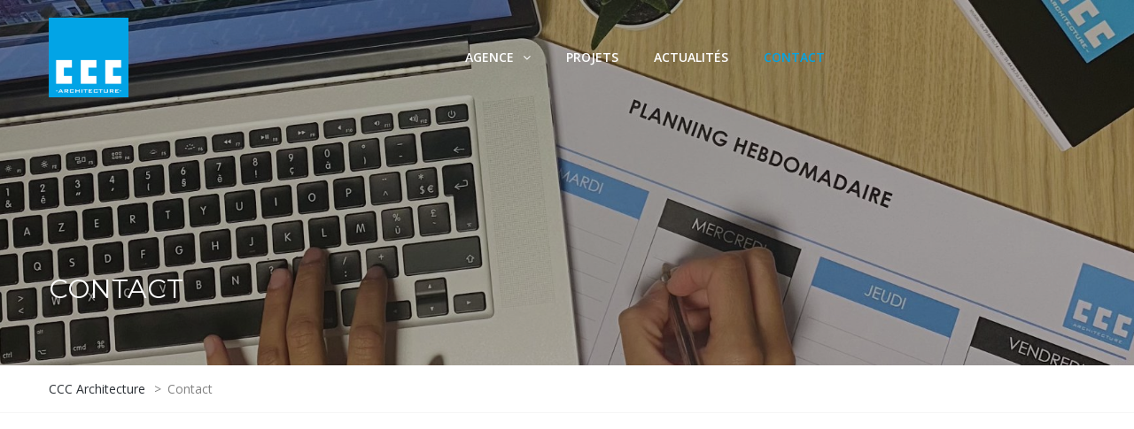

--- FILE ---
content_type: text/html; charset=UTF-8
request_url: https://ccc-architecture.fr/contact/
body_size: 8244
content:
<!DOCTYPE html>
<html lang="fr-FR">
<head>
<meta name="viewport" content="width=device-width, initial-scale=1.0, maximum-scale=1.0, user-scalable=no" />
<meta charset="UTF-8" />
<link rel="profile" href="http://gmpg.org/xfn/11" />
<link rel="pingback" href="https://ccc-architecture.fr/xmlrpc.php">
<meta name='robots' content='index, follow, max-image-preview:large, max-snippet:-1, max-video-preview:-1' />

	<!-- This site is optimized with the Yoast SEO plugin v17.8 - https://yoast.com/wordpress/plugins/seo/ -->
	<title>Contact - CCC Architecture</title>
	<link rel="canonical" href="https://ccc-architecture.fr/contact/" />
	<meta property="og:locale" content="fr_FR" />
	<meta property="og:type" content="article" />
	<meta property="og:title" content="Contact - CCC Architecture" />
	<meta property="og:url" content="https://ccc-architecture.fr/contact/" />
	<meta property="og:site_name" content="CCC Architecture" />
	<meta property="article:modified_time" content="2021-10-12T18:41:22+00:00" />
	<meta name="twitter:card" content="summary_large_image" />
	<meta name="twitter:label1" content="Durée de lecture estimée" />
	<meta name="twitter:data1" content="1 minute" />
	<script type="application/ld+json" class="yoast-schema-graph">{"@context":"https://schema.org","@graph":[{"@type":"WebSite","@id":"https://ccc-architecture.fr/#website","url":"https://ccc-architecture.fr/","name":"CCC Architecture","description":"Agence d&#039;architecture en Seine-et-Marne","potentialAction":[{"@type":"SearchAction","target":{"@type":"EntryPoint","urlTemplate":"https://ccc-architecture.fr/?s={search_term_string}"},"query-input":"required name=search_term_string"}],"inLanguage":"fr-FR"},{"@type":"WebPage","@id":"https://ccc-architecture.fr/contact/#webpage","url":"https://ccc-architecture.fr/contact/","name":"Contact - CCC Architecture","isPartOf":{"@id":"https://ccc-architecture.fr/#website"},"datePublished":"2016-04-14T10:48:04+00:00","dateModified":"2021-10-12T18:41:22+00:00","breadcrumb":{"@id":"https://ccc-architecture.fr/contact/#breadcrumb"},"inLanguage":"fr-FR","potentialAction":[{"@type":"ReadAction","target":["https://ccc-architecture.fr/contact/"]}]},{"@type":"BreadcrumbList","@id":"https://ccc-architecture.fr/contact/#breadcrumb","itemListElement":[{"@type":"ListItem","position":1,"name":"Accueil","item":"https://ccc-architecture.fr/"},{"@type":"ListItem","position":2,"name":"Contact"}]}]}</script>
	<!-- / Yoast SEO plugin. -->


<link rel='dns-prefetch' href='//fonts.googleapis.com' />
<link rel='dns-prefetch' href='//s.w.org' />
<link rel="alternate" type="application/rss+xml" title="CCC Architecture &raquo; Flux" href="https://ccc-architecture.fr/feed/" />
<link rel="alternate" type="application/rss+xml" title="CCC Architecture &raquo; Flux des commentaires" href="https://ccc-architecture.fr/comments/feed/" />
		<script type="text/javascript">
			window._wpemojiSettings = {"baseUrl":"https:\/\/s.w.org\/images\/core\/emoji\/13.1.0\/72x72\/","ext":".png","svgUrl":"https:\/\/s.w.org\/images\/core\/emoji\/13.1.0\/svg\/","svgExt":".svg","source":{"concatemoji":"https:\/\/ccc-architecture.fr\/wp-includes\/js\/wp-emoji-release.min.js?ver=5.8.12"}};
			!function(e,a,t){var n,r,o,i=a.createElement("canvas"),p=i.getContext&&i.getContext("2d");function s(e,t){var a=String.fromCharCode;p.clearRect(0,0,i.width,i.height),p.fillText(a.apply(this,e),0,0);e=i.toDataURL();return p.clearRect(0,0,i.width,i.height),p.fillText(a.apply(this,t),0,0),e===i.toDataURL()}function c(e){var t=a.createElement("script");t.src=e,t.defer=t.type="text/javascript",a.getElementsByTagName("head")[0].appendChild(t)}for(o=Array("flag","emoji"),t.supports={everything:!0,everythingExceptFlag:!0},r=0;r<o.length;r++)t.supports[o[r]]=function(e){if(!p||!p.fillText)return!1;switch(p.textBaseline="top",p.font="600 32px Arial",e){case"flag":return s([127987,65039,8205,9895,65039],[127987,65039,8203,9895,65039])?!1:!s([55356,56826,55356,56819],[55356,56826,8203,55356,56819])&&!s([55356,57332,56128,56423,56128,56418,56128,56421,56128,56430,56128,56423,56128,56447],[55356,57332,8203,56128,56423,8203,56128,56418,8203,56128,56421,8203,56128,56430,8203,56128,56423,8203,56128,56447]);case"emoji":return!s([10084,65039,8205,55357,56613],[10084,65039,8203,55357,56613])}return!1}(o[r]),t.supports.everything=t.supports.everything&&t.supports[o[r]],"flag"!==o[r]&&(t.supports.everythingExceptFlag=t.supports.everythingExceptFlag&&t.supports[o[r]]);t.supports.everythingExceptFlag=t.supports.everythingExceptFlag&&!t.supports.flag,t.DOMReady=!1,t.readyCallback=function(){t.DOMReady=!0},t.supports.everything||(n=function(){t.readyCallback()},a.addEventListener?(a.addEventListener("DOMContentLoaded",n,!1),e.addEventListener("load",n,!1)):(e.attachEvent("onload",n),a.attachEvent("onreadystatechange",function(){"complete"===a.readyState&&t.readyCallback()})),(n=t.source||{}).concatemoji?c(n.concatemoji):n.wpemoji&&n.twemoji&&(c(n.twemoji),c(n.wpemoji)))}(window,document,window._wpemojiSettings);
		</script>
		<style type="text/css">
img.wp-smiley,
img.emoji {
	display: inline !important;
	border: none !important;
	box-shadow: none !important;
	height: 1em !important;
	width: 1em !important;
	margin: 0 .07em !important;
	vertical-align: -0.1em !important;
	background: none !important;
	padding: 0 !important;
}
</style>
	<link rel="stylesheet" href="https://ccc-architecture.fr/wp-includes/css/dist/block-library/style.min.css?ver=5.8.12">
<link rel="stylesheet" href="https://ccc-architecture.fr/wp-content/plugins/contact-form-7/includes/css/styles.css?ver=5.5.3">
<link rel="stylesheet" href="https://ccc-architecture.fr/wp-content/plugins/responsive-lightbox/assets/swipebox/swipebox.min.css?ver=2.3.3">
<link rel="stylesheet" href="https://ccc-architecture.fr/wp-content/plugins/revslider/public/assets/css/rs6.css?ver=6.2.2">
<style id='rs-plugin-settings-inline-css' type='text/css'>
#rs-demo-id {}
</style>
<link rel="stylesheet" href="https://ccc-architecture.fr/wp-content/themes/thebuilt/css/bootstrap.css?ver=5.8.12">
<link rel="stylesheet" href="https://ccc-architecture.fr/wp-content/themes/thebuilt/style.css?ver=5.8.12">
<link rel="stylesheet" href="https://ccc-architecture.fr/wp-content/themes/thebuilt-child/style.css?ver=5.8.12">
<link rel="stylesheet" href="//fonts.googleapis.com/css?family=Montserrat%3A400%2C700%7COpen+Sans%3A300%2C300italic%2C400%2C400italic%2C600%2C600italic&#038;ver=1.0">
<link rel="stylesheet" href="https://ccc-architecture.fr/wp-content/themes/thebuilt/js/owl-carousel/owl.carousel.css?ver=5.8.12">
<link rel="stylesheet" href="https://ccc-architecture.fr/wp-content/themes/thebuilt/js/owl-carousel/owl.theme.css?ver=5.8.12">
<link rel="stylesheet" href="https://ccc-architecture.fr/wp-content/themes/thebuilt-child/style.css?ver=1.2">
<link rel="stylesheet" href="https://ccc-architecture.fr/wp-content/themes/thebuilt/responsive.css?ver=all">
<link rel="stylesheet" href="https://ccc-architecture.fr/wp-content/themes/thebuilt/css/animations.css?ver=5.8.12">
<link rel="stylesheet" href="https://ccc-architecture.fr/wp-content/themes/thebuilt/css/font-awesome.css?ver=5.8.12">
<link rel="stylesheet" href="https://ccc-architecture.fr/wp-content/themes/thebuilt/js/select2/select2.css?ver=5.8.12">
<link rel="stylesheet" href="https://ccc-architecture.fr/wp-content/themes/thebuilt/css/offcanvasmenu.css?ver=5.8.12">
<link rel="stylesheet" href="https://ccc-architecture.fr/wp-content/themes/thebuilt/css/nanoscroller.css?ver=5.8.12">
<link rel="stylesheet" href="https://ccc-architecture.fr/wp-content/themes/thebuilt/css/hover.css?ver=5.8.12">
<link rel="stylesheet" href="https://ccc-architecture.fr/wp-includes/css/dashicons.min.css?ver=5.8.12">
<link rel="stylesheet" href="https://ccc-architecture.fr/wp-includes/js/thickbox/thickbox.css?ver=5.8.12">
<link rel="stylesheet" href="https://ccc-architecture.fr/wp-content/plugins/js_composer/assets/css/js_composer.min.css?ver=6.1">
<link rel="stylesheet" href="https://ccc-architecture.fr/wp-content/uploads/style-cache-.css?ver=5.8.12">
<script src="https://ccc-architecture.fr/wp-includes/js/jquery/jquery.min.js?ver=3.6.0" id="jquery-core-js"></script>
<script src="https://ccc-architecture.fr/wp-includes/js/jquery/jquery-migrate.min.js?ver=3.3.2" id="jquery-migrate-js"></script>
<script src="https://ccc-architecture.fr/wp-content/plugins/responsive-lightbox/assets/swipebox/jquery.swipebox.min.js?ver=2.3.3" id="responsive-lightbox-swipebox-js"></script>
<script src="https://ccc-architecture.fr/wp-includes/js/underscore.min.js?ver=1.13.1" id="underscore-js"></script>
<script src="https://ccc-architecture.fr/wp-content/plugins/responsive-lightbox/assets/infinitescroll/infinite-scroll.pkgd.min.js?ver=5.8.12" id="responsive-lightbox-infinite-scroll-js"></script>
<script type='text/javascript' id='responsive-lightbox-js-extra'>
/* <![CDATA[ */
var rlArgs = {"script":"swipebox","selector":"lightbox","customEvents":"","activeGalleries":"1","animation":"1","hideCloseButtonOnMobile":"0","removeBarsOnMobile":"0","hideBars":"1","hideBarsDelay":"5000","videoMaxWidth":"1080","useSVG":"1","loopAtEnd":"0","woocommerce_gallery":"0","ajaxurl":"https:\/\/ccc-architecture.fr\/wp-admin\/admin-ajax.php","nonce":"30ce6fe643"};
/* ]]> */
</script>
<script src="https://ccc-architecture.fr/wp-content/plugins/responsive-lightbox/js/front.js?ver=2.3.3" id="responsive-lightbox-js"></script>
<script src="https://ccc-architecture.fr/wp-content/plugins/revslider/public/assets/js/rbtools.min.js?ver=6.0" id="tp-tools-js"></script>
<script src="https://ccc-architecture.fr/wp-content/plugins/revslider/public/assets/js/rs6.min.js?ver=6.2.2" id="revmin-js"></script>
<script src="https://ccc-architecture.fr/wp-content/uploads/js-cache-.js?ver=5.8.12" id="js-cache--js"></script>
<link rel="https://api.w.org/" href="https://ccc-architecture.fr/wp-json/" /><link rel="alternate" type="application/json" href="https://ccc-architecture.fr/wp-json/wp/v2/pages/791" /><link rel="EditURI" type="application/rsd+xml" title="RSD" href="https://ccc-architecture.fr/xmlrpc.php?rsd" />
<link rel="wlwmanifest" type="application/wlwmanifest+xml" href="https://ccc-architecture.fr/wp-includes/wlwmanifest.xml" /> 
<meta name="generator" content="WordPress 5.8.12" />
<link rel='shortlink' href='https://ccc-architecture.fr/?p=791' />
<link rel="alternate" type="application/json+oembed" href="https://ccc-architecture.fr/wp-json/oembed/1.0/embed?url=https%3A%2F%2Fccc-architecture.fr%2Fcontact%2F" />
<link rel="alternate" type="text/xml+oembed" href="https://ccc-architecture.fr/wp-json/oembed/1.0/embed?url=https%3A%2F%2Fccc-architecture.fr%2Fcontact%2F&#038;format=xml" />
<meta name="generator" content="Powered by WPBakery Page Builder - drag and drop page builder for WordPress."/>
<meta name="generator" content="Powered by Slider Revolution 6.2.2 - responsive, Mobile-Friendly Slider Plugin for WordPress with comfortable drag and drop interface." />
<link rel="icon" href="https://ccc-architecture.fr/wp-content/uploads/2020/07/cropped-logoCCC-32x32.png" sizes="32x32" />
<link rel="icon" href="https://ccc-architecture.fr/wp-content/uploads/2020/07/cropped-logoCCC-192x192.png" sizes="192x192" />
<link rel="apple-touch-icon" href="https://ccc-architecture.fr/wp-content/uploads/2020/07/cropped-logoCCC-180x180.png" />
<meta name="msapplication-TileImage" content="https://ccc-architecture.fr/wp-content/uploads/2020/07/cropped-logoCCC-270x270.png" />
<script type="text/javascript">function setREVStartSize(e){			
			try {								
				var pw = document.getElementById(e.c).parentNode.offsetWidth,
					newh;
				pw = pw===0 || isNaN(pw) ? window.innerWidth : pw;
				e.tabw = e.tabw===undefined ? 0 : parseInt(e.tabw);
				e.thumbw = e.thumbw===undefined ? 0 : parseInt(e.thumbw);
				e.tabh = e.tabh===undefined ? 0 : parseInt(e.tabh);
				e.thumbh = e.thumbh===undefined ? 0 : parseInt(e.thumbh);
				e.tabhide = e.tabhide===undefined ? 0 : parseInt(e.tabhide);
				e.thumbhide = e.thumbhide===undefined ? 0 : parseInt(e.thumbhide);
				e.mh = e.mh===undefined || e.mh=="" || e.mh==="auto" ? 0 : parseInt(e.mh,0);		
				if(e.layout==="fullscreen" || e.l==="fullscreen") 						
					newh = Math.max(e.mh,window.innerHeight);				
				else{					
					e.gw = Array.isArray(e.gw) ? e.gw : [e.gw];
					for (var i in e.rl) if (e.gw[i]===undefined || e.gw[i]===0) e.gw[i] = e.gw[i-1];					
					e.gh = e.el===undefined || e.el==="" || (Array.isArray(e.el) && e.el.length==0)? e.gh : e.el;
					e.gh = Array.isArray(e.gh) ? e.gh : [e.gh];
					for (var i in e.rl) if (e.gh[i]===undefined || e.gh[i]===0) e.gh[i] = e.gh[i-1];
										
					var nl = new Array(e.rl.length),
						ix = 0,						
						sl;					
					e.tabw = e.tabhide>=pw ? 0 : e.tabw;
					e.thumbw = e.thumbhide>=pw ? 0 : e.thumbw;
					e.tabh = e.tabhide>=pw ? 0 : e.tabh;
					e.thumbh = e.thumbhide>=pw ? 0 : e.thumbh;					
					for (var i in e.rl) nl[i] = e.rl[i]<window.innerWidth ? 0 : e.rl[i];
					sl = nl[0];									
					for (var i in nl) if (sl>nl[i] && nl[i]>0) { sl = nl[i]; ix=i;}															
					var m = pw>(e.gw[ix]+e.tabw+e.thumbw) ? 1 : (pw-(e.tabw+e.thumbw)) / (e.gw[ix]);					

					newh =  (e.type==="carousel" && e.justify==="true" ? e.gh[ix] : (e.gh[ix] * m)) + (e.tabh + e.thumbh);
				}			
				
				if(window.rs_init_css===undefined) window.rs_init_css = document.head.appendChild(document.createElement("style"));					
				document.getElementById(e.c).height = newh;
				window.rs_init_css.innerHTML += "#"+e.c+"_wrapper { height: "+newh+"px }";				
			} catch(e){
				console.log("Failure at Presize of Slider:" + e)
			}					   
		  };</script>
<style type="text/css" data-type="vc_shortcodes-custom-css">.vc_custom_1464180624950{margin-bottom: 30px !important;}.vc_custom_1626696376283{margin-bottom: 30px !important;}.vc_custom_1599344824161{margin-top: 0px !important;}.vc_custom_1599344835622{margin-top: 0px !important;}</style><noscript><style> .wpb_animate_when_almost_visible { opacity: 1; }</style></noscript></head>

<body class="page-template-default page page-id-791 wpb-js-composer js-comp-ver-6.1 vc_responsive">

<header class="sticky-header main-header sticky-header-elements-headeronly">
<div class="container">
  <div class="row">
    <div class="col-md-12">

      <div class="header-left logo">
                      <a class="logo-link" href="https://ccc-architecture.fr"><img src="https://ccc-architecture.fr/wp-content/uploads/2020/07/cropped-cropped-logoCCC.png" alt="CCC Architecture" class="regular-logo"><img src="https://ccc-architecture.fr/wp-content/uploads/2020/07/cropped-cropped-logoCCC.png" alt="CCC Architecture" class="light-logo"></a>
                  </div>

      <div class="header-center">
                              <div id="navbar" class="navbar navbar-default clearfix menu-uppercase">
          <div class="navbar-inner">

              <div class="navbar-toggle" data-toggle="collapse" data-target=".collapse">
                Menu              </div>

              <div class="navbar-collapse collapse"><ul id="menu-main-menu-1" class="nav"><li id="menu-item-3182" class=" menu-item menu-item-type-custom menu-item-object-custom menu-item-has-children"><a href="#">Agence</a>
<ul class="sub-menu">
	<li id="menu-item-3181" class=" menu-item menu-item-type-post_type menu-item-object-page"><a href="https://ccc-architecture.fr/agence/presentation/">Présentation</a></li>
	<li id="menu-item-3186" class=" menu-item menu-item-type-post_type menu-item-object-page"><a href="https://ccc-architecture.fr/agence/partenaires/">Partenaires</a></li>
	<li id="menu-item-3679" class=" menu-item menu-item-type-post_type menu-item-object-page"><a href="https://ccc-architecture.fr/agence/offres-emploi/">Offres d’emploi</a></li>
</ul>
</li>
<li id="menu-item-3498" class=" menu-item menu-item-type-post_type menu-item-object-page"><a href="https://ccc-architecture.fr/projets/">Projets</a></li>
<li id="menu-item-3189" class=" menu-item menu-item-type-post_type menu-item-object-page"><a href="https://ccc-architecture.fr/actualites/">Actualités</a></li>
<li id="menu-item-3190" class=" menu-item menu-item-type-post_type menu-item-object-page current-menu-item page_item page-item-791 current_page_item"><a href="https://ccc-architecture.fr/contact/">Contact</a></li>
</ul></div>
          </div>
        </div>

                  </div>

      <div class="header-right">
            <ul class="header-nav">
                        <li class="float-sidebar-toggle"><div id="st-sidebar-trigger-effects"><a class="float-sidebar-toggle-btn" data-effect="st-sidebar-effect-2"><i class="fa fa-bars"></i></a></div></li>
        

      </ul>
      </div>
    </div>
  </div>

</div>
</header>


	
<div class="content-block ">
    <div class="container-bg with-bg with-bgcolor" data-style="background-image: url(https://ccc-architecture.fr/wp-content/uploads/2021/10/IMG_2571-scaled.jpg);background-color: #F4F4F4">
    <div class="container-bg-overlay">
      <div class="container">
        <div class="row">
          <div class="col-md-12">
            <div class="page-item-title">
              <h1>Contact</h1>
            </div>
          </div>
        </div>
      </div>
    </div>
        <div class="breadcrumbs-container-wrapper">
      <div class="container">
        <div class="row">
          <div class="col-md-12">
              <div class="breadcrumbs" typeof="BreadcrumbList" vocab="http://schema.org/">
              <!-- Breadcrumb NavXT 7.0.1 -->
<span property="itemListElement" typeof="ListItem"><a property="item" typeof="WebPage" title="CCC Architecture" href="https://ccc-architecture.fr" class="home" ><span property="name">CCC Architecture</span></a><meta property="position" content="1"></span> &gt; <span property="itemListElement" typeof="ListItem"><span property="name" class="post post-page current-item">Contact</span><meta property="url" content="https://ccc-architecture.fr/contact/"><meta property="position" content="2"></span>              </div>
          </div>
        </div>
      </div>
    </div>
    
  </div>
    <div class="page-container container">
    <div class="row">
      			<div class="col-md-12 entry-content">

      <article>
				<div class="vc_row wpb_row vc_row-fluid vc_custom_1464180624950"><div class="wpb_column vc_column_container vc_col-sm-12"><div class="vc_column-inner"><div class="wpb_wrapper"><div class="wpb_gmaps_widget wpb_content_element"><div class="wpb_wrapper"><div class="wpb_map_wraper"><iframe src="https://www.google.com/maps/embed?pb=!1m18!1m12!1m3!1d2626.000224398153!2d2.6289375158530026!3d48.83913441001615!2m3!1f0!2f0!3f0!3m2!1i1024!2i768!4f13.1!3m3!1m2!1s0x47e60ff74560079b%3A0xd0ff45210ade7ff7!2s18%20Rue%20Nicolas%20Appert%2C%2077185%20Lognes!5e0!3m2!1sfr!2sfr!4v1598710668608!5m2!1sfr!2sfr" width="600" height="450" frameborder="0" style="border:0" allowfullscreen></iframe></div></div></div></div></div></div></div><div class="vc_row wpb_row vc_row-fluid"><div class="wpb_column vc_column_container vc_col-sm-6"><div class="vc_column-inner vc_custom_1626696376283"><div class="wpb_wrapper"><div class="mgt-header-block clearfix text-left text-black wpb_content_element  mgt-header-block-style-2 mgt-header-texttransform-header  vc_custom_1599344824161"><h2 class="mgt-header-block-title">Contactez-nous</h2><div class="mgt-header-line"></div></div><div role="form" class="wpcf7" id="wpcf7-f1874-p791-o1" lang="en-US" dir="ltr">
<div class="screen-reader-response"><p role="status" aria-live="polite" aria-atomic="true"></p> <ul></ul></div>
<form action="/contact/#wpcf7-f1874-p791-o1" method="post" class="wpcf7-form init" novalidate="novalidate" data-status="init">
<div style="display: none;">
<input type="hidden" name="_wpcf7" value="1874" />
<input type="hidden" name="_wpcf7_version" value="5.5.3" />
<input type="hidden" name="_wpcf7_locale" value="en_US" />
<input type="hidden" name="_wpcf7_unit_tag" value="wpcf7-f1874-p791-o1" />
<input type="hidden" name="_wpcf7_container_post" value="791" />
<input type="hidden" name="_wpcf7_posted_data_hash" value="" />
</div>
<div class="row">
<div class="col-md-6">
<p><span class="wpcf7-form-control-wrap your-name"><input type="text" name="your-name" value="" size="40" class="wpcf7-form-control wpcf7-text wpcf7-validates-as-required" aria-required="true" aria-invalid="false" placeholder="Nom *" /></span></p>
</div>
<div class="col-md-6">
<p><span class="wpcf7-form-control-wrap your-first-name"><input type="text" name="your-first-name" value="" size="40" class="wpcf7-form-control wpcf7-text wpcf7-validates-as-required" aria-required="true" aria-invalid="false" placeholder="Prénom *" /></span></p>
</div>
<div class="col-md-12">
<p><span class="wpcf7-form-control-wrap your-company"><input type="text" name="your-company" value="" size="40" class="wpcf7-form-control wpcf7-text" aria-invalid="false" placeholder="Entreprise" /></span></p>
</div>
<div class="col-md-6">
<p><span class="wpcf7-form-control-wrap your-email"><input type="email" name="your-email" value="" size="40" class="wpcf7-form-control wpcf7-text wpcf7-email wpcf7-validates-as-required wpcf7-validates-as-email" aria-required="true" aria-invalid="false" placeholder="Email *" /></span></p>
</div>
<div class="col-md-6">
<p><span class="wpcf7-form-control-wrap your-tel"><input type="tel" name="your-tel" value="" size="40" class="wpcf7-form-control wpcf7-text wpcf7-tel wpcf7-validates-as-tel" aria-invalid="false" placeholder="Téléphone" /></span></p>
</div>
<div class="col-md-12">
<p><span class="wpcf7-form-control-wrap your-subject"><input type="text" name="your-subject" value="" size="40" class="wpcf7-form-control wpcf7-text wpcf7-validates-as-required" aria-required="true" aria-invalid="false" placeholder="Objet *" /></span></p>
</div>
<div class="col-md-12">
<p><span class="wpcf7-form-control-wrap your-message"><textarea name="your-message" cols="40" rows="10" class="wpcf7-form-control wpcf7-textarea wpcf7-validates-as-required" aria-required="true" aria-invalid="false" placeholder="Message *"></textarea></span><input type="submit" value="Envoyer" class="wpcf7-form-control has-spinner wpcf7-submit" /></p>
</div>
</div>
<div class="wpcf7-response-output" aria-hidden="true"></div></form></div></div></div></div><div class="wpb_column vc_column_container vc_col-sm-6"><div class="vc_column-inner"><div class="wpb_wrapper"><div class="mgt-header-block clearfix text-left text-black wpb_content_element  mgt-header-block-style-2 mgt-header-texttransform-header  vc_custom_1599344835622"><h2 class="mgt-header-block-title">Information</h2><div class="mgt-header-line"></div></div><div class="mgt-icon-box wpb_content_element wpb_animate_when_almost_visible wpb_left-to-right mgt-icon-box-right mgt-icon-fa text-black "><div class="mgt-icon-box-icon hvr-icon-push"><div class="mgt-font-icon"><i class="fa fa-map"></i></div></div><div class="mgt-icon-box-content"><h5>Addresse</h5><a href="https://goo.gl/maps/JBVcKemRTubS6PYS8" target="_blank" rel="noopener noreferrer">18 rue Nicolas Appert<br />
Bâtiment Newton B<br />
77185 Lognes</a></div><div class="clearfix"></div></div><div class="mgt-icon-box wpb_content_element wpb_animate_when_almost_visible wpb_left-to-right mgt-icon-box-right mgt-icon-fa text-black "><div class="mgt-icon-box-icon hvr-icon-push"><div class="mgt-font-icon"><i class="fa fa-phone"></i></div></div><div class="mgt-icon-box-content"><h5>Téléphone</h5><a href="tel:+33164267674">+33 (0)1 64 26 76 74</a></div><div class="clearfix"></div></div><div class="mgt-icon-box wpb_content_element wpb_animate_when_almost_visible wpb_left-to-right mgt-icon-box-right mgt-icon-fa text-black "><div class="mgt-icon-box-icon hvr-icon-push"><div class="mgt-font-icon"><i class="fa fa-envelope"></i></div></div><div class="mgt-icon-box-content"><h5>E-mail</h5><a href="mailto:contact@ccc-architecture.fr">contact@ccc-architecture.fr</a></div><div class="clearfix"></div></div></div></div></div></div>
              </article>


        


			</div>
          </div>
  </div>
</div>


<div class="container-fluid container-fluid-footer">
<div class="row">
<div class="footer-sidebar-2-wrapper">
  <div class="footer-sidebar-2 sidebar container footer-container">
    <ul id="footer-sidebar-2" class="clearfix">
      <li id="custom_html-6" class="widget_text widget-odd widget-first widget-1 widget widget_custom_html"><h2 class="widgettitle">À propos de CCC</h2>
<div class="textwidget custom-html-widget"><a class="logo-link" href="/"><img src="/wp-content/uploads/2020/07/cropped-cropped-logoCCC.png" alt="CCC Architecture" width="90" height="90"></a><br/><br/>
<p>Nous sommes une agence pluridisciplinaire, qui regroupe une équipe dynamique d’architectes, économistes, paysagistes, urbanistes et designers, dans le but de créer ensemble de nouveaux projets.</p></div></li>
<li id="nav_menu-7" class="widget-even widget-2 widget widget_nav_menu"><h2 class="widgettitle">Navigation</h2>
<div class="menu-footer-sidebar-menu-container"><ul id="menu-footer-sidebar-menu" class="menu"><li id="menu-item-3103" class="menu-item menu-item-type-post_type menu-item-object-page menu-item-3103"><a href="https://ccc-architecture.fr/agence/presentation/">Présentation</a></li>
<li id="menu-item-3226" class="menu-item menu-item-type-post_type menu-item-object-page menu-item-3226"><a href="https://ccc-architecture.fr/agence/partenaires/">Partenaires</a></li>
<li id="menu-item-3678" class="menu-item menu-item-type-post_type menu-item-object-page menu-item-3678"><a href="https://ccc-architecture.fr/agence/offres-emploi/">Offres d’emploi</a></li>
<li id="menu-item-3605" class="menu-item menu-item-type-post_type menu-item-object-page menu-item-3605"><a href="https://ccc-architecture.fr/projets/">Projets</a></li>
<li id="menu-item-3228" class="menu-item menu-item-type-post_type menu-item-object-page menu-item-3228"><a href="https://ccc-architecture.fr/actualites/">Actualités</a></li>
<li id="menu-item-3229" class="menu-item menu-item-type-post_type menu-item-object-page current-menu-item page_item page-item-791 current_page_item menu-item-3229"><a href="https://ccc-architecture.fr/contact/" aria-current="page">Contact</a></li>
</ul></div></li>
<li id="custom_html-7" class="widget_text widget-odd widget-3 widget widget_custom_html"><h2 class="widgettitle">Contact</h2>
<div class="textwidget custom-html-widget"><p><i class="fa fa-map-marker text-color-theme 
"></i><a href="https://goo.gl/maps/JBVcKemRTubS6PYS8" target="_blank" rel="noopener">18 rue Nicolas Appert<br/>
	<i class="fa fa-map-marker text-color-theme 
" style="visibility: hidden;"></i>Bâtiment Newton B<br/>
	<i class="fa fa-map-marker text-color-theme 
						" style="visibility: hidden;"></i>77185 Lognes</a></p>
<p><i class="fa fa-phone-square text-color-theme 
	"></i><a href="tel:+33164267674">+33 (0)1 64 26 76 74</a></p>
<p><i class="fa fa-envelope-o text-color-theme 
	"></i><a href="mailto:contact@ccc-architecture.fr">contact@ccc-architecture.fr</a></p></div></li>
<li id="custom_html-8" class="widget_text widget-even widget-last widget-4 widget widget_custom_html"><h2 class="widgettitle">Retrouvez-nous sur</h2>
<div class="textwidget custom-html-widget"><p class="footer-rs-link">
	<a href="https://www.instagram.com/cccarchitecture.fr/" target="_blank" rel="noopener"><i class="fa fa-instagram text-color-theme"></i></a> 
	<a href="https://www.facebook.com/CCCArchitecture.fr/" target="_blank" rel="noopener"><i class="fa fa-facebook text-color-theme"></i></a> 
	<a href="https://twitter.com/architectureccc" target="_blank" rel="noopener"><i class="fa fa-twitter text-color-theme"></i></a> 
	<a href="https://www.linkedin.com/in/ccc-architecture-3824b6171/" target="_blank" rel="noopener"><i class="fa fa-linkedin text-color-theme"></i></a>
</p></div></li>
    </ul>
  </div> 
</div>

<footer>
<div class="container">
<div class="row">
    <div class="col-md-6 footer-copyright">
    © CCC Architecture [wpsos_year]. Tous droits réservés.    </div>
    <div class="col-md-6 footer-menu">
    <div class="menu-footer-menu-container"><ul id="menu-footer-menu" class="footer-menu"><li id="menu-item-3623" class="menu-item menu-item-type-post_type menu-item-object-page menu-item-privacy-policy menu-item-3623"><a href="https://ccc-architecture.fr/politique-confidentialite/">Politique de confidentialité</a></li>
</ul></div>    </div>
</div>
</div>
<a id="top-link" href="#top"></a>
</footer>

</div>
</div>
<nav id="offcanvas-sidebar-nav" class="st-sidebar-menu st-sidebar-effect-2">
<div class="st-sidebar-menu-close-btn"><i class="fa fa-times"></i></div>
      <div class="offcanvas-sidebar sidebar">
    <ul id="offcanvas-sidebar" class="clearfix">
      <li id="nav_menu-6" class="widget-odd widget-last widget-first widget-1 widget widget_nav_menu"><h2 class="widgettitle">&nbsp;</h2>
<div class="menu-main-menu-container"><ul id="menu-main-menu-2" class="menu"><li class="menu-item menu-item-type-custom menu-item-object-custom menu-item-has-children menu-item-3182"><a href="#">Agence</a>
<ul class="sub-menu">
	<li class="menu-item menu-item-type-post_type menu-item-object-page menu-item-3181"><a href="https://ccc-architecture.fr/agence/presentation/">Présentation</a></li>
	<li class="menu-item menu-item-type-post_type menu-item-object-page menu-item-3186"><a href="https://ccc-architecture.fr/agence/partenaires/">Partenaires</a></li>
	<li class="menu-item menu-item-type-post_type menu-item-object-page menu-item-3679"><a href="https://ccc-architecture.fr/agence/offres-emploi/">Offres d’emploi</a></li>
</ul>
</li>
<li class="menu-item menu-item-type-post_type menu-item-object-page menu-item-3498"><a href="https://ccc-architecture.fr/projets/">Projets</a></li>
<li class="menu-item menu-item-type-post_type menu-item-object-page menu-item-3189"><a href="https://ccc-architecture.fr/actualites/">Actualités</a></li>
<li class="menu-item menu-item-type-post_type menu-item-object-page current-menu-item page_item page-item-791 current_page_item menu-item-3190"><a href="https://ccc-architecture.fr/contact/" aria-current="page">Contact</a></li>
</ul></div></li>
    </ul>
    </div>
  </nav>
<script type="text/html" id="wpb-modifications"></script><link rel="stylesheet" href="https://ccc-architecture.fr/wp-content/plugins/js_composer/assets/lib/bower/animate-css/animate.min.css?ver=6.1">
<script src="https://ccc-architecture.fr/wp-content/plugins/automatic-copyright-year/script.js?ver=1.0" id="wpsos-copyright-js"></script>
<script src="https://ccc-architecture.fr/wp-includes/js/dist/vendor/regenerator-runtime.min.js?ver=0.13.7" id="regenerator-runtime-js"></script>
<script src="https://ccc-architecture.fr/wp-includes/js/dist/vendor/wp-polyfill.min.js?ver=3.15.0" id="wp-polyfill-js"></script>
<script type='text/javascript' id='contact-form-7-js-extra'>
/* <![CDATA[ */
var wpcf7 = {"api":{"root":"https:\/\/ccc-architecture.fr\/wp-json\/","namespace":"contact-form-7\/v1"}};
/* ]]> */
</script>
<script src="https://ccc-architecture.fr/wp-content/plugins/contact-form-7/includes/js/index.js?ver=5.5.3" id="contact-form-7-js"></script>
<script type='text/javascript' id='thickbox-js-extra'>
/* <![CDATA[ */
var thickboxL10n = {"next":"Suiv.\u00a0>","prev":"<\u00a0Pr\u00e9c.","image":"Image","of":"sur","close":"Fermer","noiframes":"Cette fonctionnalit\u00e9 requiert des iframes. Les iframes sont d\u00e9sactiv\u00e9es sur votre navigateur, ou alors il ne les accepte pas.","loadingAnimation":"https:\/\/ccc-architecture.fr\/wp-includes\/js\/thickbox\/loadingAnimation.gif"};
/* ]]> */
</script>
<script src="https://ccc-architecture.fr/wp-includes/js/thickbox/thickbox.js?ver=3.1-20121105" id="thickbox-js"></script>
<script src="https://ccc-architecture.fr/wp-content/themes/thebuilt/js/bootstrap.min.js?ver=3.1.1" id="bootstrap-js"></script>
<script src="https://ccc-architecture.fr/wp-content/themes/thebuilt/js/easing.js?ver=1.3" id="easing-js"></script>
<script src="https://ccc-architecture.fr/wp-content/themes/thebuilt/js/jquery.parallax.js?ver=1.1.3" id="thebuilt-parallax-js"></script>
<script src="https://ccc-architecture.fr/wp-content/themes/thebuilt/js/select2/select2.min.js?ver=3.5.1" id="thebuilt-select2-js"></script>
<script src="https://ccc-architecture.fr/wp-content/themes/thebuilt/js/owl-carousel/owl.carousel.min.js?ver=1.3.3" id="owl-carousel-js"></script>
<script src="https://ccc-architecture.fr/wp-content/themes/thebuilt/js/jquery.nanoscroller.min.js?ver=3.4.0" id="nanoscroller-js"></script>
<script src="https://ccc-architecture.fr/wp-content/themes/thebuilt/js/jquery.mixitup.min.js?ver=2.1.7" id="mixitup-js"></script>
<script src="https://ccc-architecture.fr/wp-content/themes/thebuilt/js/TweenMax.min.js?ver=1.0" id="tweenmax-js"></script>
<script src="https://ccc-architecture.fr/wp-content/themes/thebuilt/js/jquery.superscrollorama.js?ver=1.0" id="scrollorama-js"></script>
<script id="thebuilt-script-js-before">
(function($){$(document).ready(function() {

    "use strict";
    $("body").addClass("transparent-header");

  });})(jQuery);
</script>
<script src="https://ccc-architecture.fr/wp-content/themes/thebuilt/js/template.js?ver=2.0" id="thebuilt-script-js"></script>
<script src="https://ccc-architecture.fr/wp-includes/js/wp-embed.min.js?ver=5.8.12" id="wp-embed-js"></script>
<script src="https://ccc-architecture.fr/wp-content/plugins/js_composer/assets/js/dist/js_composer_front.min.js?ver=6.1" id="wpb_composer_front_js-js"></script>
<script src="https://ccc-architecture.fr/wp-content/plugins/js_composer/assets/lib/vc_waypoints/vc-waypoints.min.js?ver=6.1" id="vc_waypoints-js"></script>
</body>
</html>

--- FILE ---
content_type: text/css
request_url: https://ccc-architecture.fr/wp-content/themes/thebuilt/style.css?ver=5.8.12
body_size: 22056
content:
/* Theme Name:TheBuilt
Theme URI:http://wp.magnium-themes.com/thebuilt/thebuilt-selector/
Author:Magnium Themes
Author URI:https://magniumthemes.com/
Text Domain: thebuilt
Description:TheBuilt - Premium Responsive WordPress Portfolio Theme
Version:2.4
License:Themeforest Split License
License URI:-
Tags:custom-colors,custom-menu,featured-images,post-formats,theme-options
*/

/* [Table of contents]

1. Bootstrap overrides and common tag styles
2. Pages
3. Header
4. Main menu
5. Main Menu below header
6. Top Menu
7. Blog post
8. Post social share
9. Navigation for posts
10. Footer
11. Sidebars
12. Widgets
13. WooCommerce overrides
14. Wordpress default styles overrides
15. SelectBox overrides
16. OWL Carousel slider script overrides
17. Visual Composer plugin overrides
18. MGT Shortcodes
19. Offcavas Menu
20. Contact form 7 & Ninja Forms
21. Search fullscreen
22. Parallax Object Scrolling

*/
/*
* 1. Bootstrap overrides and common tag styles
*/
html {
    overflow-x: hidden;
}
body {
    font-family: Arial, sans-serif;
    margin-top: 0 !important;
    background: #ffffff;
    font-size: 14px;
    color: #2A2F35;
    line-height: 1.7;
}
a,
a:focus {
    color: #FBBE3F;
    text-decoration: none;
}
a:hover {
    color: #000000;
    text-decoration: none;
}
a:focus {
    text-decoration: none;
    -webkit-touch-callout: none;
    -webkit-user-select: none;
    -khtml-user-select: none;
    -moz-user-select: none;
    -ms-user-select: none;
    user-select: none;
    outline-style: none;
    outline: 0;
}
h1,
h2,
h3,
h4,
h5,
h6 {
    margin-top: 0;
    margin-bottom: 15px;
}
h1 {
    font-size: 36px;
}
h2 {
    font-size: 24px;
}
h3 {
    font-size: 21px;
}
h4 {
    font-size: 16px;
}
h5 {
    font-size: 14px;
}
h6 {
    font-size: 12px;
}
cite {
    font-style: italic;
}
input:focus,
select:focus,
textarea:focus,
button:focus {
    outline: none;
}
select,
textarea,
input[type="text"],
input[type="password"],
input[type="datetime"],
input[type="datetime-local"],
input[type="date"],
input[type="month"],
input[type="time"],
input[type="week"],
input[type="number"],
input[type="email"],
input[type="url"],
input[type="search"],
input[type="tel"],
input[type="color"],
.uneditable-input {
    box-shadow: none;
    -webkit-border-radius: 0;
    -moz-border-radius: 0;
    border-radius: 0;
}
select,
input[type="text"],
input[type="password"],
input[type="datetime"],
input[type="datetime-local"],
input[type="date"],
input[type="month"],
input[type="time"],
input[type="week"],
input[type="number"],
input[type="email"],
input[type="url"],
input[type="search"],
input[type="tel"],
input[type="color"]
input[type="radio"],
input[type="checkbox"] {
    height: 46px;
}
textarea {
    resize: none;
    height: 150px;
    margin-bottom: 30px;
    -moz-box-sizing: border-box;
    box-sizing: border-box;
}
select {
    max-width: 100%;
}
input,
input.input-text,
select,
textarea {
    border: 1px solid #f3f3f3;
    background-color: #f3f3f3;
    padding: 14px;
    color: #2A2F35;
    font-size: 14px;
    vertical-align: middle;
    box-shadow: none;
    border-radius: 0;
    line-height: 15px;
    font-weight: 400;
}
.woocommerce form .form-row input.input-text,
.woocommerce form .form-row textarea {
    line-height: 15px;
}
input::-webkit-input-placeholder,
input:-moz-placeholder  {
    font-size: 13px!important;
}
textarea:focus,
input:focus {
    border: 1px solid #FBBE3F;
    box-shadow: none;
    background: #ffffff;
}
input:focus:invalid:focus,
textarea:focus:invalid:focus,
select:focus:invalid:focus {
   border-color: #fb7f88;
}
input:-moz-placeholder,
textarea:-moz-placeholder,
input:-ms-input-placeholder,
textarea:-ms-input-placeholder,
input::-webkit-input-placeholder,
textarea::-webkit-input-placeholder {
    color: #b8b8b8;
    font-size: 18px;
}
a.btn,
.wp-block-button a,
.btn,
.btn:focus,
input[type="submit"],
.woocommerce #content input.button,
.woocommerce #respond input#submit,
.woocommerce a.button,
.woocommerce button.button,
.woocommerce input.button,
.woocommerce-page #content input.button,
.woocommerce-page #respond input#submit,
.woocommerce-page a.button,
.woocommerce-page button.button,
.woocommerce-page input.button,
.woocommerce a.added_to_cart,
.woocommerce-page a.added_to_cart {
    padding: 16px 30px;
    line-height: 1;
    color: #2A2F35;
    text-align: left;
    text-shadow: none;
    text-decoration: none;
    vertical-align: middle;
    cursor: pointer;
    background: #FBBE3F;
    border: none;
    border-radius: 0;
    filter: none;
    box-shadow: none;
    text-align: center;
    font-size: 14px;
    font-weight: normal;
    height: 46px;
    text-transform: uppercase;
}
.woocommerce #content input.button.alt,
.woocommerce #respond input#submit.alt,
.woocommerce a.button.alt,
.woocommerce button.button.alt,
.woocommerce input.button.alt,
.woocommerce-page #content input.button.alt,
.woocommerce-page #respond input#submit.alt,
.woocommerce-page a.button.alt,
.woocommerce-page button.button.alt,
.woocommerce-page input.button.alt {
    background: #eeeeee;
    color: #2A2F35;
}
.woocommerce #content input.button.alt:hover,
.woocommerce #respond input#submit.alt:hover,
.woocommerce a.button.alt:hover,
.woocommerce button.button.alt:hover,
.woocommerce input.button.alt:hover,
.woocommerce-page #content input.button.alt:hover,
.woocommerce-page #respond input#submit.alt:hover,
.woocommerce-page a.button.alt:hover,
.woocommerce-page button.button.alt:hover,
.woocommerce-page input.button.alt:hover {
    text-shadow: none;
}
.btn:hover,
.wp-block-button a:hover,
input[type="submit"]:hover,
.woocommerce #content input.button:hover,
.woocommerce #respond input#submit:hover,
.woocommerce a.button:hover,
.woocommerce button.button:hover,
.woocommerce input.button:hover,
.woocommerce-page #content input.button:hover,
.woocommerce-page #respond input#submit:hover,
.woocommerce-page a.button:hover,
.woocommerce-page button.button:hover,
.woocommerce-page input.button:hover,
.woocommerce #content input.button.alt:hover,
.woocommerce #respond input#submit.alt:hover,
.woocommerce a.button.alt:hover,
.woocommerce button.button.alt:hover,
.woocommerce input.button.alt:hover,
.woocommerce-page #content input.button.alt:hover,
.woocommerce-page #respond input#submit.alt:hover,
.woocommerce-page a.button.alt:hover,
.woocommerce-page button.button.alt:hover,
.woocommerce-page input.button.alt:hover,
#jckqv .button:hover {
    background: #2A2F35;
    color: #fff;
}
.btn:active,
.btn-primary,
.btn-primary:focus {
    color: #ffffff;
    background: #2A2F35;
    box-shadow: none;
}
.btn-primary:hover,
.btn-primary:active {
    background: #FBBE3F;
}
table {
    margin-bottom: 10px;
    width: 100%;
}
table thead th {
    background-color: #2A2F35;
    color: #ffffff;
}
table tr {
    background-color: #F7F7F7;
}
table tr:nth-child(2n) {
    background-color: #FDFDFD;
}
table tr:hover,
table tr:nth-child(2n):hover {
    background-color: #F0F0F0;
}
table td a {
    color: #2A2F35;
}
table td a:hover {
    color: #828282;
    text-decoration: underline;
}
table td,
table th {
    padding: 15px 30px;
}
table tfoot tr {
    background-color: #ECECEC;
    border-top: 2px solid #2A2F35;
}
table tfoot td {
    color: #828282;
}
.label {
    color: inherit;
    font-size: inherit;
    text-align: inherit;
    line-height: inherit;
    white-space: inherit;
}
.panel {
    box-shadow: none;
    border: none;
}
blockquote {
    border: 0;
    padding: 0;
    font-size: 16px;
    font-style: normal;
    font-weight: bold;
    border-left: 10px solid #FBBE3F;
    color: #000000;
    padding-left: 30px;
}
.color input:-moz-placeholder,
.color textarea:-moz-placeholder {
    color: #aaaaaa;
}
.color input:-ms-input-placeholder,
.color textarea:-ms-input-placeholder {
    color: #aaaaaa;
}
.color input::-webkit-input-placeholder,
.color textarea::-webkit-input-placeholder {
    color: #aaaaaa;
}
.color textarea,
.color input {
    background: #ffffff;
    color: #aaaaaa;
}
.clear {
    clear: both;
}
/* *
* 2. Pages
*/
.content-block.stick-to-footer  + .container-fluid-footer > .row > .footer-sidebar-2-wrapper {
    margin-top: -1px;
}
.content-block.stick-to-footer article {
    margin-bottom: 0;
}
.content-block.stick-to-footer + .container-fluid-footer {
    margin-top: 0;
}
.container-bg {
    background: #f4f4f4;
    margin-bottom: 30px;
}
.container-bg .col-md-12 {
    padding: 0;
}
.container-bg h1 {
    padding: 20px 0;
}
.container-bg.with-bg {
    background-size: cover;
    background-position: center center;
}
.container-bg.with-bg .container-bg-overlay {
    background-color: rgba(0,0,0,0.3);
}
.container-bg.with-bg h1 {
    color: #ffffff;
    padding: 100px 0;
}
body.transparent-header .container-bg.with-bg h1 {
    padding: 280px 0 40px;
}
.page-item-title h1 {
    color: #2A2F35;
    font-weight: normal;
    font-size: 30px;
    margin-bottom: 30px;
    margin-top: 30px;
    text-align: left;
    text-transform: uppercase;
}
.container-fluid .col-md-12 article {
    padding: 0;
}
.content-block > .container {
    padding: 0;
}
.content-block + .project-container {
    padding: 0;
}
.content-block .page-container {
    margin-bottom: 0;
}
.breadcrumbs-container-wrapper {
    background: #ffffff;
    padding: 15px 0;
    font-size: 14px;
    color: #828282;
    border-bottom: 1px solid #F5F5F5;
}
.breadcrumbs-container-wrapper a {
    color: #2A2F35;
    text-decoration: none;
}
.breadcrumbs-container-wrapper a:hover {
    color: #FBBE3F;
}
.breadcrumbs-container-wrapper span {
    margin-left: 3px;
    margin-right: 3px;
}
.breadcrumbs-container-wrapper span:first-child {
    margin-left: 0;
}
/* Coming soon page */
.coming-soon-page {
    padding: 0;
}
.coming-soon-page .page-item-title {
    display: none;
}
.wpadminbar-coming-soon-active {
    background: red!important;
}
/* Fullwidth section */
.parallax {
    background-attachment: inherit;
    background-position: center top;
    background-repeat: repeat-y !important;
    background-size: cover!important;
}
/* 404 page */
.page-404 {
    margin: 55px auto 100px auto;
    text-align: center;
}
.page-404 h1 {
    color: #FBBE3F;
    font-size: 100px;
    font-weight: bold;
    margin-bottom: 0;
}
.page-404 h3 {
    font-size: 18px;
    font-weight: bold;
    margin-bottom: 30px;
    text-transform: uppercase;
    color: #000000;
}
.page-404 p {
    margin-bottom: 50px;
    font-size: 24px;
    font-weight: 400;
}
.page-404 .search-form #s {
    width: 300px;
}
.page-404-box {
    background: #f4f4f4;
    padding: 100px 30px 90px;
    margin-bottom: 50px;
}
/* Search page */
.page-search-no-results {
    margin: 55px auto 100px auto;
    text-align: center;
}
.page-search-no-results h3 {
    font-size: 50px;
    font-weight: 700;
    margin-bottom: 30px;
}
.page-search-no-results p {
    margin-bottom: 20px;
    font-weight: 400;
}
.page-search-no-results .search-form #s {
    width: 300px;
}
/*
* 3. Header
*/
header > .container-fluid {
    padding-left: 150px;
    padding-right: 150px;
}
header.main-header {
    background: #ffffff;
}
header .logo-link img {
    max-width: 100%;
}
/* Top Menu in header */
header.main-header.top-menu-position-header .header-center {
    background: #2A2F35;
    padding-left: 30px;
    padding-right: 30px;
}
header.main-header.top-menu-position-header .header-left {
    background: #FBBE3F;
    padding-left: 30px;
    padding-right: 30px;
}
header.main-header.top-menu-position-header .header-right {
    float: right;
    margin-top: 25px;
    display: inline-block;
    position: absolute;
    right: 45px;
}
header.main-header.top-menu-position-header .navbar {
    padding-right: 80px;
    width: 100%;
    display: inline-block;
}
header.main-header.top-menu-position-header .navbar-inner {
    margin: 0;
    margin-top: 20px;
    margin-bottom: 15px;
}
header.main-header.top-menu-position-header .nav > li:first-child > a  {
    padding-left: 0;
}
header.main-header.top-menu-position-header .nav > li> a {
    color: #b8b8b8;
}
header.main-header.top-menu-position-header .nav > li > a:hover {
    color: #FBBE3F;
}
header.main-header.top-menu-position-header .nav > li.current-menu-item:not(.pull-right) > a {
    color: #FBBE3F;
}
header.main-header.top-menu-position-header .header-right ul.header-nav a {
    color: #ffffff;
}
header.main-header.top-menu-position-header .header-right ul.header-nav a:hover {
    color: #FBBE3F;
}
header.main-header.top-menu-position-header .header-menu .social-icons-top a {
    color: #ffffff;
}
header.main-header.top-menu-position-header .header-menu .social-icons-top a:hover {
    color: #FBBE3F;
}
header.main-header.top-menu-position-header .header-menu-bg.top-menu-position-header {
    background: transparent;
}
header.main-header.top-menu-position-header .header-menu-bg.top-menu-position-header .container,
header.main-header.top-menu-position-header .header-menu-bg.top-menu-position-header .row,
header.main-header.top-menu-position-header .header-menu-bg.top-menu-position-header .col-md-12 {
    padding: 0;
    margin: 0;
}
header.main-header.top-menu-position-header .header-menu-bg.top-menu-position-header .container {
    width: 100%;
    padding-bottom: 10px;
    padding-top: 10px;
    border-bottom: 1px solid #464A4F;
}
header.main-header.top-menu-position-header .header-menu-bg.top-menu-position-header .col-md-12 {
    height: auto!important;
}
header.fixed.main-header.top-menu-position-header {
    padding-top: 0;
    padding-bottom: 0;
    background: #2A2F35;
}
header.fixed.main-header.top-menu-position-header .logo-link > img {
    max-height: none;
}
body.transparent-header header.main-header.top-menu-position-header .col-md-12 {
    height: auto!important;
}
header.main-header.top-menu-position-header .header-menu-bg.transparent-header {
    position: relative;
}
header.main-header.transparent-header.top-menu-position-header {
    top: 0!important;
}
header.main-header.top-menu-position-header .header-left.logo {
    text-align: center;
}
header .light-logo {
    display: none;
}
header.transparent-header .regular-logo {
    display: none;
}
header.transparent-header .light-logo {
    display: inline;
}
header.main-header.transparent-header {
    background: transparent;
    position: absolute;
    left: 0;
    right: 0;
    top: 0;
    z-index: 100;
}
header.sticky-header.transparent-header {
    position: fixed;
}
header.fixed {
    top: -50px;
    position: fixed;
    width: 100%;
    z-index: 5000;
    box-shadow: 0 0 5px rgba(0, 0, 0, 0.2);
    padding-top: 15px;
    padding-bottom: 15px;
}
header.fixed.sticky-header-elements-headeronly .mainmenu-belowheader {
    display: none;
}
header.fixed.sticky-header-elements-headerandmenu {
    padding-bottom: 0;
}
header.fixed.sticky-header-elements-headerandmenu .mainmenu-belowheader {
    margin-top: 15px;
}
header.fixed.sticky-header-elements-menuonly {
    padding: 0;
}
header.fixed.sticky-header-elements-menuonly > .container {
    display: none;
}
header.fixed:not(.top-menu-position-header) .logo-link > img {
    max-height: 40px;
    width: auto;
    max-width: none;
}
header .container {
    padding: 0;
}
header .col-md-12 {
    display: table;
    height: 120px;
}
header .header-left.logo {
    height: 100%;
    display: table-cell;
    vertical-align: middle;
    text-align: left;
    min-width: 115px;
}
header .header-left.logo a {
    max-width: 216px;
}
header .header-center {
    display: table-cell;
    vertical-align: middle;
    min-width: 650px;
}
header .header-right {
    display: table-cell;
    vertical-align: middle;
    min-width: 115px;
}
header .header-right ul.header-nav {
    white-space: nowrap;
    float: right;
    margin-bottom: 0;
    font-size: 18px;
}
header .header-right ul.header-nav .shopping-cart-product-title a {
    white-space: pre-wrap;
}
header .header-right ul.header-nav > li {
    display: inline-block;
    margin-left: 15px;
}
header .header-right ul.header-nav > li.float-sidebar-toggle {
    position: relative;
}
header .header-right ul.header-nav > li.float-sidebar-toggle a {
    cursor: pointer;
}
header .header-right ul.header-nav a {
    color: #2A2F35;
}
header.transparent-header .header-right ul.header-nav a {
    color: #ffffff;
}
header .header-right ul.header-nav a:hover {
    color: #FBBE3F;
}
.header-logo-center .header-info-2-text {
    display: none;
}
.header-logo-center .navbar {
    margin-left: 0;
}
.header-logo-center .header-center {
    width: 20%;
    min-width: 0;
    text-align: center;
}
.header-logo-center .header-left {
    width: 30%;
}
.header-logo-center .header-right {
    width: 30%;
}
.tagline {
    color: #818181;
    font-size: 12px;
    margin-top: 19px;
}
.tagline {
    color: #818181;
    font-size: 12px;
    margin-top: 19px;
}
.header-info-2-text {
    margin-left: 30px;
    float: left;
    width: 100%;
}
header.transparent-header .header-info-2-text {
    color: #ffffff;
}
.header-info-2-text .header-info-half {
    width: 37%;
    float: left;
}
.header-info-2-text .header-info-half .header-info-content-icon {
    font-size: 30px;
    line-height: 30px;
    color: #828282;
    float: left;
    margin-right: 15px;
}
.header-info-2-text .header-info-half .header-info-content-title {
    font-size: 13px;
    text-transform: uppercase;
    font-weight: bold;
}
.header-info-2-text .header-info-half .header-info-content-text {
    font-size: 22px;
    line-height: 22px;
    color: #FBBE3F;
}
/*
* 4. Main menu
*/
.navbar {
    border-radius: 0;
    -webkit-border-radius: 0;
    border: none;
    margin: 0;
    line-height: 1.42857;
    position: static;
}
.navbar-inner {
    display: table;
    margin: 0 auto;
}
.navbar .navbar-inner .container {
}
.navbar .nav > li:nth-child(1) {
    border-left: none;
}
.navbar .nav > li:last-child {
}
.navbar .nav > li {
    float: left;
}
.nav > li sup,
.nav > li sub {
    text-transform: none;
    font-weight: normal;
    font-size: 12px;
}
.navbar .nav > li > a {
    color: #000000;
    display: block;
    font-weight: bold;
    font-size: 14px;
    padding: 10px 20px;
    text-decoration: none;
    background: transparent;
    cursor: pointer;
}
.navbar .nav > li.current-menu-item:not(.pull-right) > a {
    color: #FBBE3F;
}
.navbar.menu-uppercase .nav > li > a {
    text-transform: uppercase;
}
.navbar .nav > li.menu-item-has-children > a:after {
    display: inline-block;
    font-family: "fontawesome";
    content: "";
    font-style: normal;
    font-weight: normal;
    margin-left: 10px;
    margin-right: 0;
    margin-bottom: -1px;
}
header.transparent-header .navbar .nav > li > a {
    color: #b8b8b8;
}
header.transparent-header .navbar .nav > li > a:hover {
    color: #FBBE3F;
}
header.transparent-header .navbar .nav > li.current-menu-item:not(.pull-right)  > a {
    color: #FBBE3F;
}
.navbar .nav > li > a:hover {
    background: transparent;
    color: #FBBE3F;
}
.navbar .nav > li.current-menu-item:not(.pull-right) > a {
    color: #FBBE3F;
}
.navbar .nav li a > i.fa {
    margin-right: 10px;
    font-weight: normal;
}
.navbar-fixed-top .navbar-inner,
.navbar-static-top .navbar-inner {
    box-shadow: none;
}
.navbar {
    background: none;
    min-height: 0;
}
.navbar-collapse {
    padding: 0;
    max-height: inherit;
    clear: both;
}
.navbar-collapse.in {
    margin-bottom: 15px;
}
.navbar .nav ul {
    list-style: none;
}
.navbar .nav li.menu-item-has-children.mobile-submenu-opened > a:after {
    content: "";
}
.navbar .navbar-toggle {
    background: #FBBE3F;
    cursor: pointer;
    color: #ffffff;
    border: none;
    border-radius: 0;
    -webkit-border-radius: 0;
    padding: 14px 40px;
    text-transform: uppercase;
    font-weight: bold;
    display: none;
    margin: 0 auto 20px;
    float: none;
}
.navbar .navbar-toggle:after {
    display: inline-block;
    font-family: "fontawesome";
    content: "";
    margin-left: 5px;
    font-weight: normal;
}
.navbar .navbar-toggle:hover {
    background: #000000;
}
.collapse.in + #searchform {
    display: none;
}
.collapse.in + #searchform {
    display: none;
}
.container > .navbar-header,
.container-fluid > .navbar-header,
.container > .navbar-collapse,
.container-fluid > .navbar-collapse {
    margin-left: 0 !important;
    margin-right: 0 !important;
}
.nav .sub-menu {
    display: none;
    position: absolute;
    margin: 0;
    text-align: left;
    z-index: 0;
    padding: 0;
}
.nav > li > .sub-menu {
    left: 0;
}
.nav > li .sub-menu {
    background: #ffffff;
    box-shadow: 0 5px 10px rgba(0, 0, 0, 0.1);
}
.navbar .nav .sub-menu li {
    float: none;
}
.nav .sub-menu li.menu-item > a {
    display: block;
    background: transparent;
    color: #2a2f35;
    font-size: 14px;
    font-weight: normal;
    min-width: 250px;
    width: 250px;
    text-transform: none;
    text-decoration: none;
    padding: 10px 25px;
    cursor: pointer;
    line-height: 20px;
}
.nav .sub-menu > li.menu-item.current-menu-item > a {
    color: #FBBE3F;
}
.nav .sub-menu > li.menu-item.current-menu-item > a:hover {
    color: #2a2f35;
}
.nav .sub-menu li.menu-item > a:hover {
    text-decoration: none;
    background: #FBBE3F;
}
.nav .sub-menu li .sub-menu {
    margin-top: -40px;
    right: -100%;
}
.navbar .sub-menu li.menu-item-has-children > a:after {
    display: inline-block;
    font-family: "fontawesome";
    content: "";
    margin-left: 5px;
    font-weight: normal;
    float: right;
}
.nav li:hover > .sub-menu {
    display: block;
    z-index: 1000;
}
.navbar-default .navbar-collapse,
.navbar-default .navbar-form {
    border: none;
}
/*
* 5. Main Menu below header
*/
.mainmenu-belowheader {
    background: transparent;
    z-index: 10;
    position: relative;
}
header.transparent-header .mainmenu-belowheader {
    background: rgba(0, 0, 0, 0.5);
    border: none;
}
header.transparent-header .mainmenu-belowheader.mainmenu-light .navbar .nav > li:not(.pull-right) > a {
    color: #b8b8b8;
}
header.transparent-header .mainmenu-belowheader.mainmenu-light .navbar .nav > li:not(.pull-right) > a:hover {
    color: #FBBE3F;
}
header.transparent-header .mainmenu-belowheader.mainmenu-light .navbar .nav > li.current-menu-item:not(.pull-right) > a {
    color: #FBBE3F;
}
.mainmenu-belowheader .navbar {
    position: relative;
}
.mainmenu-belowheader.mainmenu-light {
    background: #ffffff;
    border-top: 1px solid #E2E2E2;
    border-bottom: 1px solid #E2E2E2;
}
.mainmenu-belowheader.mainmenu-light .navbar .nav > li > a {
    color: #828282;
}
.mainmenu-belowheader.mainmenu-light .navbar .nav > li > a:hover {
    color: #FBBE3F;
}
.mainmenu-belowheader.mainmenu-light .nav > li .sub-menu {
    background: #efefef;
    box-shadow: none;
}
.mainmenu-belowheader.mainmenu-dark {
    background: #2A2F35;
}
.mainmenu-belowheader.mainmenu-dark .navbar .nav > li > a {
    color: #b8b8b8;
}
.mainmenu-belowheader.mainmenu-dark .navbar .nav > li.current-menu-item:not(.pull-right) > a {
    color: #FBBE3F;
}
.mainmenu-belowheader.mainmenu-dark .navbar .nav > li > a:hover {
    color: #ffffff;
}
.mainmenu-belowheader .navbar {
    margin-left: 0;
    min-height: 0;
}
.mainmenu-belowheader .navbar .nav > li > a {
    padding-top: 30px;
    padding-bottom: 30px;
}
.mainmenu-belowheader:not(.menu-center) .navbar .nav > li:first-child > a {
    padding-left: 0;
}
.mainmenu-belowheader.container:not(.menu-center) .navbar .nav > li:first-child > a {
    padding-left: 40px;
}
.mainmenu-belowheader.menu-center .nav {
    display: table;
    margin: 0 auto;
}
.mainmenu-belowheader.menu-uppercase .navbar .nav > li > a {
    text-transform: uppercase;
}
.mainmenu-belowheader .navbar .nav > li.pull-right > a {
    padding-left: 40px;
    padding-right: 40px;
}
.mainmenu-belowheader .navbar .nav > li.pull-right > a:hover {
    color: #ffffff;
    background: #000000;
}
.mainmenu-belowheader .navbar .nav > li.mgt-highlight > a {
    background: #FBBE3F;
    color: #2a2f35;
}
.mainmenu-belowheader .navbar .nav > li.mgt-animated > a:before {
    background: #000000;
}
.mainmenu-belowheader .navbar .nav > li.mgt-animated > a {
    margin-bottom: 0;
}
/*
* 6. Top Menu
*/
.header-menu-bg {
    z-index: 10001;
    background: #F5F5F5;
}
.header-menu .container-fluid {
    padding-left: 165px;
    padding-right: 165px;
}
.header-menu-bg.transparent-header {
    background: transparent;
/*    position: fixed;*/
    position: absolute;
    width: 100%;
}
.header-menu-bg.transparent-header .header-menu {
    color: #b8b8b8;
}
.header-menu-bg.transparent-header .header-menu .social-icons-top a {
    color: #ffffff;
}
.header-menu-bg.transparent-header .header-menu .social-icons-top a:hover {
    color: #FBBE3F;
}
.header-menu-bg.transparent-header .header-menu .top-menu li a {
    color: #b8b8b8;
}
.header-menu-bg.transparent-header .header-menu .top-menu li a:hover {
    color: #FBBE3F;
}
.header-menu {
    overflow: visible;
    color: #828282;
    font-size: 14px;
}
.header-menu ul {
    margin: 0;
    padding: 0;
}
.header-menu li {
    position: relative;
    display: block;
    float: left;
}
.header-menu .col-md-12 {
    padding: 0;
}
.header-menu .header-info-text {
    display: inline-block;
    padding: 12px 0;
}
.header-menu .social-icons-top {
    float: right;
}
.header-menu .social-icons-top .fa {
    font-size: 14px;
}
.header-menu .social-icons-top a {
    color: #828282;
    padding-top: 12px;
    padding-bottom: 12px;
    padding-left: 10px;
    padding-right: 10px;
    display: inline-block;
}
.header-menu .social-icons-top a:hover {
    color: #FBBE3F;
}
.header-menu .social-icons-top li:last-child a {
   padding-right: 0;
}
.header-menu .top-menu {
    display: inline-block;
    float: right;
}
.header-menu .top-menu-container {
    display: inline-block;
    float: right;
}
.header-menu .top-menu li ul {
    display: none;
    border-bottom: 0;
    position: absolute;
    background: #fff;
    z-index: 10000;
}
.header-menu .top-menu li:hover > ul {
    display: block;
}
.header-menu .top-menu .sub-menu li .sub-menu {
    right: -99.5%;
    top: 0;
}
.header-menu .top-menu > li.menu-item-has-children > a:after {
    display: inline-block;
    font-family: "fontawesome";
    content: "";
    font-style: normal;
    font-weight: normal;
    margin-left: 10px;
    margin-right: 0;
    margin-bottom: -1px;
}
.header-menu .top-menu li a {
    color: #828282;
    display: block;
    padding-right: 15px;
    padding-left: 15px;
    padding-top: 12px;
    padding-bottom: 12px;
    text-decoration: none;
}
.header-menu .top-menu li a:hover {
    text-decoration: none;
    color: #FBBE3F;
}
.header-menu .top-menu ul.links > li:first-child > a {
    padding-left: 0;
}
.header-menu .top-menu li ul a {
    padding: 5px 15px;
    min-width: 190px;
    border: 1px solid rgba(0,0,0,0.1);
    font-size: 13px;
    border-bottom: 0;
}
.header-menu .top-menu li ul li {
    float: none;
}
.header-menu .top-menu li ul > li:last-child > a {
    border-bottom: 1px solid rgba(0,0,0,0.1);
}
.header-menu .top-menu .sub-menu li a:hover {
    color: #FBBE3F;
}
.header-menu .menu-top-menu-container-toggle {
    float: right;
    display: none;
    color: #828282;
    cursor: pointer;
    padding: 12px;
    padding-left: 0;
}
.header-menu .menu-top-menu-container-toggle:hover {
    opacity: 0.5;
}
.header-menu .menu-top-menu-container-toggle:after {
    content: "";
    display: inline-block;
    font-family: "fontawesome";
    font-weight: normal;
    font-size: 14px;
}
.header-menu .top-menu .sub-menu li.menu-item-has-children > a:after {
    display: inline-block;
    font-family: "fontawesome";
    content: "";
    margin-left: 5px;
    font-weight: normal;
    float: right;
}
.header-menu .top-menu li.menu-item-has-children.mobile-submenu-opened > a:after {
    content: "";
}
/*
* 7. Blog post
*/
.blog-post {
    padding: 0 0 30px;
    margin-bottom: 30px;
    clear: both;
    border-bottom: 1px solid #eeeeee;
}
.mgt-grid-posts {
    margin-left: -15px;
    margin-right: -15px;
}
.mgt-grid-posts .blog-post {
    clear: none;
    float: left;
    padding-left: 15px;
    padding-right: 15px;
    padding-bottom: 0;
    width: 50%;
    border-bottom: none;
}
.mgt-grid-posts .blog-post:nth-child(2n+1) {
    clear: both;
}
.blog-post.blog-post-single {
    margin-bottom: 20px;
    padding-bottom: 0;
    border-bottom: 0;
}
.blog-post-single .post-content-wrapper {
    width: 100%;
    margin-bottom: 20px;
    padding-bottom: 20px;
    border-bottom: 1px solid #eeeeee;
}
.blog-post-single .post-info {
    line-height: 1em;
}
.blog-post iframe {
    width: 100%;
    margin-bottom: -5px;
}
.blog-post > .post > .post-content-wrapper > .entry-content {
    margin-bottom: 30px;
}
.blog-post > .post > .post-content-wrapper > .entry-content .wpb_gallery {
    margin-bottom: 0;
}
.blog-post.blog-post-single .post-content {
    margin-left: 0;
}
.blog-post .entry-content p:last-child {
    margin-bottom: 0;
}
.blog-post .tags {
   display: block;
   text-transform: uppercase;
}
.blog-post .tags a {
    background: #2A2F35;
    color: #ffffff;
    padding: 3px 12px;
    display: inline-block;
    text-decoration: none;
    margin-right: 5px;
    margin-top: 2px;
    margin-bottom: 2px;
    font-size: 12px;
}
.blog-post .tags .fa {
    margin-right: 2px;
}
.blog-post .tags a:nth-child(1) {
    margin-left: 10px;
}
.blog-post .tags a:hover {
    color: #000000;
    background: #FBBE3F;
}
.blog-post .post-categories {
    text-decoration: none;
    background: #FBBE3F;
    display: inline-block;
    padding: 5px 20px;
    color: #2A2F35;
    text-transform: uppercase;
    font-size: 12px;
    font-weight: bold;
    position: absolute;
    bottom: 0;
    left: 0;
    max-width: 100%;
}
.blog-post .post-categories a {
    color: #2A2F35;
    text-decoration: none;
}
.blog-post .post-content {
    background: transparent;
    padding: 0;
}
.blog-post .post-content img {
    max-width: 100%;
    height: auto;
}
.blog-post .entry-content h1,
.blog-post .entry-content h2,
.blog-post .entry-content h3,
.blog-post .entry-content h4,
.blog-post .entry-content h5,
.blog-post .entry-content h6,
.page .entry-content h1,
.page .entry-content h2,
.page .entry-content h3,
.page .entry-content h4,
.page .entry-content h5,
.page .entry-content h6,
.single .project-container h1,
.single .project-container h2,
.single .project-container h3,
.single .project-container h4,
.single .project-container h5,
.single .project-container h6,
.comment-content h1,
.comment-content h2,
.comment-content h3,
.comment-content h4,
.comment-content h5,
.comment-content h6 {
    margin-top: 30px;
    color: #2A2F35;
}
.page .mgt-promo-block h1,
.page .mgt-promo-block h2,
.page .mgt-promo-block h3,
.page .mgt-promo-block h4,
.page .mgt-promo-block h5,
.page .mgt-promo-block h6,
.page .mgt-header-block h1,
.page .mgt-header-block h2,
.page .mgt-header-block h3,
.page .mgt-header-block h4,
.page .mgt-header-block h5,
.page .mgt-header-block h6,
.page .woocommerce ul.products li.product h2,
.page .mgt-icon-box h5,
.page .mgt-icon-box h6,
.page .mgt-post h5,
.page .rev_slider_wrapper h1,
.page .rev_slider_wrapper h2,
.page .rev_slider_wrapper h3,
.page .rev_slider_wrapper h4,
.page .rev_slider_wrapper h5,
.page .rev_slider_wrapper h6,
.page .mgt-signup-block h5,
.page .mgt-cta-block h1,
.page .mgt-cta-block h5,
.page .mgt-client-review .mgt-client-review-title h5,
.page .portfolio-item-block .title,
.blog-post .mgt-promo-block h1,
.blog-post .mgt-promo-block h2,
.blog-post .mgt-promo-block h3,
.blog-post .mgt-promo-block h4,
.blog-post .mgt-promo-block h5,
.blog-post .mgt-promo-block h6,
.blog-post .mgt-header-block h1,
.blog-post .mgt-header-block h2,
.blog-post .mgt-header-block h3,
.blog-post .mgt-header-block h4,
.blog-post .mgt-header-block h5,
.blog-post .mgt-header-block h6,
.blog-post .woocommerce ul.products li.product h2,
.blog-post .mgt-client-review .mgt-client-review-title h5,
.blog-post .mgt-icon-box h5,
.blog-post .mgt-icon-box h6,
.blog-post .mgt-post h5,
.blog-post .rev_slider_wrapper h1,
.blog-post .rev_slider_wrapper h2,
.blog-post .rev_slider_wrapper h3,
.blog-post .rev_slider_wrapper h4,
.blog-post .rev_slider_wrapper h5,
.blog-post .rev_slider_wrapper h6,
.blog-post .mgt-signup-block h5,
.blog-post .mgt-cta-block h5,
.blog-post .mgt-cta-block h1,
.blog-post .portfolio-item-block .title,
.single .mgt-promo-block h1,
.single .mgt-promo-block h2,
.single .mgt-promo-block h3,
.single .mgt-promo-block h4,
.single .mgt-promo-block h5,
.single .mgt-promo-block h6,
.single .mgt-header-block h1,
.single .mgt-header-block h2,
.single .mgt-header-block h3,
.single .mgt-header-block h4,
.single .mgt-header-block h5,
.single .mgt-header-block h6,
.single .woocommerce ul.products li.product h2,
.single .mgt-client-review .mgt-client-review-title h5,
.single .mgt-icon-box h5,
.single .mgt-icon-box h6,
.single .mgt-post h5,
.single .rev_slider_wrapper h1,
.single .rev_slider_wrapper h2,
.single .rev_slider_wrapper h3,
.single .rev_slider_wrapper h4,
.single .rev_slider_wrapper h5,
.single .rev_slider_wrapper h6,
.single .mgt-signup-block h5,
.single .mgt-cta-block h5,
.single .mgt-cta-block h1,
.single .portfolio-item-block .title {
    margin-top: 0;
}
.blog-post .wpb_wrapper > h1,
.blog-post .wpb_wrapper > h2,
.blog-post .wpb_wrapper > h3,
.blog-post .wpb_wrapper > h4,
.blog-post .wpb_wrapper > h5,
.blog-post .wpb_wrapper > h6,
.page .wpb_wrapper > h1,
.page .wpb_wrapper > h2,
.page .wpb_wrapper > h3,
.page .wpb_wrapper > h4,
.page .wpb_wrapper > h5,
.page .wpb_wrapper > h6 {
    margin-top: 0;
}
.blog-post .more-link {
    margin-top: 20px;
    margin-bottom: 0;
}
.blog-post .comments-count {
    font-size: 12px;
    margin-top: 20px;
    font-weight: 700;
    text-transform: uppercase;
}
.blog-post .post-format:before {
    margin-top: 7px;
    text-align: center;
    color: #fff;
    display: inline-block;
    font-family: "FontAwesome";
    font-size: 19px;
}
.blog-post .format-standard .post-format:before {
    content: "";
}
.blog-post .type-page .post-format:before {
    content: "";
}
.blog-post .format-aside .post-format:before {
    content: "";
}
.blog-post .format-image .post-format:before {
    content: "";
}
.blog-post .format-gallery .post-format:before {
    content: "";
}
.blog-post .format-quote .post-format:before {
    content: "";
}
.blog-post .format-video .post-format:before {
    content: "";
}
.blog-post .format-audio .post-format:before {
    content: "";
}
.blog-post .format-link .post-format:before {
    content: "";
}
.blog-post .format-status .post-format:before {
    content: "";
}
.blog-post .format-chat .post-format:before {
    content: "";
}
.blog-post .format-status .entry-content,
.blog-post .format-status .entry-summary {
    background: #eeeeee;
    padding: 20px;
    display: block;
}
.blog-post .format-status .post-header-title,
.blog-post .format-status .post-info {
    display: none;
}
.blog-post .format-link .entry-content {
    font-weight: 400;
}
.blog-post .format-quote .post-header-title {
    display: none;
}
.blog-post .format-aside .post-header-title {
    display: none;
}
.blog-post .format-quote blockquote {
    border: none;
    color: #000;
    font-size: 20px;
    font-style: normal;
    font-weight: bold;
    line-height: 25px;
    padding: 0;
    margin-bottom: 0;
    padding: 30px;
    background: #eeeeee;
}
.mgt-masonry-item .blog-post .format-quote .post-content {
    padding-top: 15px;
}
.blog-post .format-link .entry-content a,
.blog-post .format-link .entry-summary a {
    background: #eeeeee;
    padding: 20px;
    display: block;
}
.blog-post .sticky .post-header-title {
    font-weight: bold;
}
.blog-post .post-header-title {
    margin-top: 0;
    margin-bottom: 10px;
    font-size: 18px;
    text-transform: uppercase;
    font-weight: bold;
    word-wrap: break-word;
}
.blog-post .post-header-title a {
    text-decoration: none;
    color: #2A2F35;
}
.blog-post .post-header-title a:hover {
    text-decoration: none;
    color: #FBBE3F;
}
.blog-post .post-info {
    color: #828282;
    margin-bottom: 15px;
    padding: 0;
}
.blog-post .post-info span {
    margin-right: 10px;
    margin-left: 0;
}
.blog-post .post-info span a {
    color: #828282;
}
.blog-post.blog-post-single .post-info a {
    text-decoration: none;
}
.blog-post.blog-post-single .post-info {
    margin-bottom: 20px;
}
.blog-post .post-info span i {
    margin-right: 5px;
}
.blog-post .post-info span:first-child {
    margin-left: 0;
}
.blog-post .blog-post-thumb {
    margin-bottom: 30px;
    position: relative;
}
.blog-post .blog-post-thumb img {
    width: 100%;
    height: auto;
}
.author-bio {
    margin-top: 20px;
    margin-bottom: 20px;
    padding: 30px;
    background: #f4f4f4;
}
.author-bio .author-title {
    font-size: 14px;
    margin-bottom: 5px;
    text-transform: uppercase;
}
.author-bio .author-title strong {
    font-weight: normal;
}
.author-bio .author-info {
    display: table;
}
.author-bio .author-description {
    padding-right: 15px;
    color: #5E636C;
}
.author-bio .author-image {
    width: 100px;
    height: 100px;
    overflow: hidden;
    float: left;
    margin-right: 30px;
}
/*
* 8. Post social share
*/
.post-social {
    font-size: 14px;
    margin-bottom: 0;
    display: inline-block;
}
.post-social-wrapper > span .fa {
    margin-right: 5px;
}
.post-social-wrapper {
    display: inline-block;
}
.post-social-wrapper span {
    display: inline-block;
    text-transform: uppercase;
    margin-right: 5px;
}
.blog-post.blog-post-single .post-social-wrapper {
    margin-top: 10px;
}
.post-social-title {
    cursor: pointer;
    font-weight: 400;
    float: right;
    margin-right: 10px;
    line-height: 40px;
}
.post-social-title a {
    text-decoration: none;
}
.post-social-title i {
    margin-right: 9px;
    font-weight: normal;
    color: #FBBE3F;
}
.post-social a {
    color: #ACACAC;
    font-size: 16px;
    margin-right: 5px;
    text-decoration: none;
    width: 20px;
    display: inline-block;
    text-align: center;
    vertical-align: middle;
    display: inline-block;
}
.post-social a:hover {
    color: #FBBE3F;
    border-color: #FBBE3F;
}
.woocommerce .shop-product .summary .product_meta .post-social a:hover {
    text-decoration: none;
    color: #008c8d;
}
.post-social span {
    display: none;
}
/*
* 9. Navigation for posts
*/
.navigation-post,
.navigation-paging {
    margin: 0;
    margin-bottom: 50px;
    border: 1px solid #eeeeee;
}
.single-post .navigation-post .col-md-12 {
    padding-left: 0;
    padding-right: 0;
}
.single-post .navigation-post,
.single-post .navigation-paging {
    margin-bottom: 30px;
}
.navigation-paging .nav-previous a {
    border-right: 1px solid #eeeeee;
}
.navigation-paging .nav-next a {
    border-left: 1px solid #eeeeee;
}
.navigation-post .col-md-2 {
    padding-left: 0;
    padding-right: 0;
}
.navigation-paging a {
    width: 50%;
    height: 50px;
    display: block;
    text-align: center;
    font-weight: 400;
    line-height: 50px;
    text-decoration: none;
    text-transform: uppercase;
    font-size: 12px;
    font-weight: bold;
    color: #2A2F35;
}
.navigation-paging a:hover {
    color: #FBBE3F;
}
.navigation-paging .nav-previous a:before {
    font-family: "FontAwesome";
    content: "";
    display: inline-block;
    position: relative;
    top: 0;
    margin-right: 10px;
}
.navigation-paging .nav-next a:after {
    font-family: "FontAwesome";
    content: "";
    position: relative;
    top: 0;
    display: inline-block;
    margin-left: 10px;
}
.navigation-paging .nav-next a {
    float: right;
}
.navigation-paging .nav-previous a {
    float: left;
}
/*
* 10. Footer
*/
footer {
    padding: 25px 0;
    font-size: 13px;
    background: #1C2126;
    color: rgba(255, 255, 255, 0.4);
}
footer a {
    text-decoration: none;
    color: #ffffff;
}
footer a:hover {
    color: #FBBE3F;
    text-decoration: none;
}
footer h6 {
    text-transform: uppercase;
    font-weight: bold;
    margin-bottom: 10px;
}
footer .footer-copyright {
    padding-left: 0;
    padding-right: 0;
}
footer .footer-menu {
    text-align: right;
    padding-right: 0;
}
footer .footer-menu ul {
    list-style: none;
    padding: 0;
    margin: 0;
}
footer .footer-menu ul li {
    display: inline;
    margin-right: 25px;
}
footer .footer-menu ul li:last-child {
    margin-right: 0;
}
#top-link {
    display: block;
    color: #2A2F35;
    bottom: -60px;
    position: fixed;
    right: 40px;
    width: 50px;
    height: 50px;
    z-index: 999;
    text-align: center;
    background-color: #FBBE3F;
}
#top-link:before {
    font-family: "FontAwesome";
    display: block;
    content: "";
    font-size: 20px;
    margin-top: 2px;
}
#top-link span {
    position: absolute;
    bottom: 7px;
    display: block;
    text-align: center;
    width: 100%;
    font-size: 12px;
    font-weight: bold;
    text-transform: uppercase;
}
#top-link:hover {
    background-color: #2A2F35;
    text-decoration: none;
    color: #ffffff;
}
/*
* Additional Footer
*/
.container-fluid-footer {
    padding: 0;
    margin-top: 30px;
}
.related-works + .container-fluid-footer,
.related-works + .container-fluid-footer .footer-sidebar-2-wrapper {
    margin-top: 0;
}
.container-fluid-footer > .row {
    margin: 0;
}
.footer-sidebar-2-wrapper {
    background: #2A2F35;
    margin-top: 30px;
}
footer .container {
    padding-left: 0;
    padding-right: 0;
}
footer .container > .row {
    margin: 0;
}
.footer-container {
    padding: 60px 0 10px;
    color: #b8b8b8;
}
.footer-container h2.widgettitle {
    color: #ffffff;
    border-radius: 0;
    -moz-border-radius: 0;
    -webkit-border-radius: 0;
    background: none;
    border: none;
    font-weight: normal;
    font-size: 14px;
    margin-top: 0;
    padding: 0;
    text-transform: uppercase;
}
.sidebar.footer-container .widget a:not(.select2-choice) {
    color: #b8b8b8;
    text-decoration: none;
}
.sidebar.footer-container .widget a:not(.select2-choice):hover {
    text-decoration: underline;
    color: #FBBE3F;
}
.sidebar.footer-container .widget.widget_tag_cloud a {
    color: #000000;
}
.sidebar.footer-container .widget.widget_tag_cloud a:hover {
    text-decoration: none;
    color: #ffffff;
}
.footer-container ul {
    list-style: none;
    padding: 0;
}
.custom-footer-contact .address .info {
    margin-bottom: 0;
}
.custom-footer-contact .phone .info {
    margin-bottom: 0;
    padding-top: 3px;
}
.custom-footer-contact .email .info {
}
.footer-sidebar-2.sidebar .widget.widget_nav_menu li a:hover {
    margin-left: 5px;
}
.footer-sidebar-2.sidebar .widget.widget_nav_menu li a:before {
    content: "";
    display: inline-block;
    font-family: "fontawesome";
    font-style: normal;
    font-weight: normal;
    margin-right: 10px;
}
.footer-sidebar-2.sidebar .widget.widget_text .textwidget {
    font-size: 14px;
}
.footer-sidebar-2.sidebar .widget.widget_text .textwidget i.fa {
    margin-right: 10px;
}
/*
* 11. Sidebars
*/
.sidebar {
    margin-top: 40px;
}
.content-block .sidebar {
    margin-top: 0;
}
.project-container .sidebar {
    margin-top: 0;
}
.sidebar ul {
    list-style: none;
    margin: 0;
    padding: 0;
}
.sidebar > ul > li {
    margin-bottom: 40px;
}
.sidebar .widgettitle {
    color: #2A2F35;
    font-size: 16px;
    position: static;
    margin-bottom: 20px;
    margin-top: 0;
    display: block;
    font-weight: normal;
    text-transform: uppercase;
}
.sidebar.footer-sidebar .widgettitle {
    font-size: 16px;
    font-weight: bold;
    text-transform: uppercase;
}
.sidebar .widget:first-child .widgettitle {
    margin-top: 0;
}
.sidebar.footer-sidebar-2 .widget:first-child .widgettitle {
    margin-top: 0;
}
.sidebar.footer-sidebar-2 ul li {
    margin-bottom: 50px;
}
.sidebar.footer-sidebar-2 ul li:nth-of-type(4n+1) {
    clear: both;
}

.sidebar .widget_search input[type="submit"] {
    width: 100%;
}
.sidebar .widget_search form {
    margin-bottom: 0;
}
.sidebar .widget_calendar caption {
    font-weight: 400;
    margin-bottom: 10px;
    font-size: 14px;
}
.sidebar .widget_calendar th {
    background: #FBBE3F;
    color: #fff;
    border: 1px solid #eeeeee;
    text-align: center;
    padding: 5px;
}
.sidebar .widget_calendar tbody td {
    background: #fff;
    border: 1px solid #eeeeee;
    padding: 5px;
}
.sidebar .widget_calendar tbody td a {
    border: 1px solid #FBBE3F;
    display: block;
    color: #1151D3;
}
.sidebar .widget_calendar tfoot td {
    background: #FBBE3F;
    padding: 5px;
}
.sidebar .widget.widget_calendar tfoot td a {
    color: #ffffff!important;
    display: block;
}
.footer-sidebar-2-wrapper .sidebar.footer-container .widget.widget_calendar tbody td a {
    color: #b8b8b8;
}
.footer-sidebar-2-wrapper .sidebar.footer-container .widget.widget_calendar tbody td a:hover {
    color: #FBBE3F;
    text-decoration: none;
}
.sidebar .widget_calendar tbody td.pad,
.sidebar .widget_calendar tfoot td.pad {
    background: #eeeeee;
}
.footer-sidebar {
    margin-bottom: 0;
    margin-top: 80px;
    padding: 0;
}
.footer-sidebar-2 {
    margin-bottom: 0;
    margin-top: 0;
}
.footer-sidebar-2.sidebar {
    font-weight: normal;
}
.footer-sidebar > ul > li {
    float: left;
    width: 25%;
    min-height: 250px;
    margin-bottom: 10px;
    -moz-box-sizing: border-box;
    box-sizing: border-box;
    padding: 0 15px;
}
.footer-sidebar > ul > li:nth-of-type(4n+1) {
    clear: both;
}
.footer-sidebar .line {
    width: 30px;
    height: 2px;
    background-color: #000000;
    margin-bottom: 17px;
}
.footer-sidebar .product_list_widget li {
    border-bottom: 1px solid rgba(0,0,0, 0.05);/* #F1F1F2*/
}
.footer-sidebar .product_list_widget li:first-child {
    padding-top: 0;
}
.footer-sidebar .product_list_widget li:last-child {
    padding-bottom: 0;
    border-bottom: none;
}
.footer-sidebar.sidebar.container > ul#footer-sidebar {
    margin-left: -15px;
    margin-right: -15px;
}
.footer-sidebar-2 > ul > li {
    float: left;
    width: 25%;
    margin-bottom: 0;
    -moz-box-sizing: border-box;
    box-sizing: border-box;
    padding: 0 30px 0 0;
}
.footer-sidebar-2.sidebar .widgettitle {
    margin-top: 0;
}
.footer-sidebar-2.sidebar .widget li {
    border: none;
    padding: 0;
    margin: 0;
}
.footer-sidebar .woocommerce ul.cart_list li img,
.footer-sidebar  .woocommerce ul.product_list_widget li img,
.footer-sidebar  .woocommerce-page ul.cart_list li img,
.footer-sidebar  .woocommerce-page ul.product_list_widget li img {
    width: 70px;
}

/*
* 12. Widgets
*/
/* 12.1. Nav Menu Widget */
.sidebar.main-sidebar .widget.widget_nav_menu li,
.sidebar.main-sidebar .widget.widget_nav_menu li ul {
    margin: 0;
    padding: 0;
}
.sidebar.main-sidebar .widget.widget_nav_menu ul.menu {
    background: #2A2F35;
}
.sidebar.main-sidebar .widget.widget_nav_menu li a {
    display: block;
    color: #b8b8b8;
    text-decoration: none;
    padding: 10px 25px;
    border-bottom: 2px solid rgba(255,255,255,0.15);
    margin: 0;
    font-size: 14px;
}
.sidebar.main-sidebar .widget.widget_nav_menu li a:hover {
    background: rgba(0,0,0,0.2);
    color: #b8b8b8;
    border-color: rgba(255,255,255,0.15);
}
.sidebar.main-sidebar .widget.widget_nav_menu ul.menu > li ul li a {
    padding-left: 25px;
    font-size: 12px;
}
.sidebar.main-sidebar .widget.widget_nav_menu ul.menu > li ul li ul li a {
    padding-left: 35px;
}
.sidebar.main-sidebar .widget.widget_nav_menu .current-menu-item > a {
    color: #2A2F35;
    background: #FBBE3F;
}
.sidebar.main-sidebar .widget.widget_nav_menu ul.sub-menu {
    display: none;
}
.sidebar.main-sidebar .widget.widget_nav_menu li.menu-item-has-children > a:after {
    display: inline-block;
    font-family: "fontawesome";
    content: "";
    margin-left: 5px;
    font-weight: normal;
    float: right;
}
.sidebar.main-sidebar .widget.widget_nav_menu li.menu-item-has-children.mobile-submenu-opened > a:after {
    content: "";
}
.sidebar.offcanvas-sidebar .widget.widget_nav_menu ul.menu > li ul li a {
    padding-left: 15px;
}
.sidebar.offcanvas-sidebar .widget.widget_nav_menu ul.menu > li ul li ul li a {
    padding-left: 25px;
}
.sidebar.offcanvas-sidebar .widget.widget_nav_menu li.menu-item-has-children > a:after {
    display: inline-block;
    font-family: "fontawesome";
    content: "";
    margin-left: 5px;
    font-weight: normal;
    float: right;
}
.sidebar.offcanvas-sidebar .widget.widget_nav_menu li.menu-item-has-children.mobile-submenu-opened > a:after {
    content: "";
}
.sidebar.offcanvas-sidebar .widget.widget_nav_menu ul.sub-menu {
    display: none;
}
/* 12.2. Download links widget */
.widget-download-link-wrapper {
    border: 4px solid #FBBE3F;
    padding: 13px;
    margin-bottom: 10px;
}
.widget-download-link-wrapper:last-child {
    margin-bottom: 0;
}
.widget-download-link-wrapper .widget-download-icon {
    color: #FBBE3F;
    float: left;
}
.widget-download-link-wrapper .widget-download-icon .fa {
    margin-right: 12px;
    font-size: 30px;
}
.widget-download-link-wrapper .widget-download-title {
    font-size: 14px;
    line-height: 17px;
    color: #2A2F35;
}
.widget-download-link-wrapper .widget-download-title a {
    color: #2A2F35;
}
.widget-download-link-wrapper .widget-download-title a:hover {
    color: #FBBE3F;
    text-decoration: none;
}
.sidebar .widget .widget-download-link-wrapper .widget-download-title a:hover {
    text-decoration: none;
}
.widget-download-link-wrapper .widget-download-subtitle {
    font-size: 12px;
    line-height: 14px;
    color: #828282;
}
.widget-download-link-wrapper .widget-download-details {
    display: table;
}
/* 12.3. Recent Posts widget */
.sidebar .widget.widget_thebuilt_recent_entries li {
    border-bottom: 1px solid #eeeeee;
    padding-bottom: 15px;
    margin-bottom: 20px;
}
.sidebar.footer-sidebar-2 .widget.widget_thebuilt_recent_entries li {
    border-color: #585858;
}
.sidebar .widget.widget_thebuilt_recent_entries li:last-child {
    border-bottom: none;
    margin-bottom: 0;
}
.sidebar .widget.widget_thebuilt_recent_entries li .post-date {
    display: block;
    color: #828282;
    font-size: 12px;
    margin-top: 5px;
}
.sidebar .widget.widget_thebuilt_recent_entries li .widget-post-details-wrapper .post-title {
    line-height: 18px;
}
.sidebar .widget.widget_thebuilt_recent_entries li .widget-post-details-wrapper .post-title a {
    color: #2A2F35;
}
.sidebar.footer-sidebar-2 .widget.widget_thebuilt_recent_entries li .widget-post-details-wrapper .post-title a {
    color: #ffffff;
}
.sidebar .widget.widget_thebuilt_recent_entries li .widget-post-details-wrapper .post-title a:hover {
    color: #FBBE3F;
    text-decoration: none;
}
.sidebar .widget.widget_thebuilt_recent_entries li .widget-post-thumb-wrapper {
    margin-bottom: 10px;
}
/* 12.4. Promo Block in Widgets */
.sidebar .widget .mgt-promo-block .mgt-promo-block-content {
    padding: 40px 40px 30px;
}
/*
* 13. WooCommerce overrides
*/
/* 13.1. WooCommerce styles reset */
.woocommerce-cart .wc-proceed-to-checkout a.checkout-button {
    font-size: 15px;
}
.woocommerce-breadcrumb {
    display: none;
}
.woocommerce .quantity .qty {
    width: 5em;
}
.woocommerce table.shop_table_responsive tr:nth-child(2n) td,
.woocommerce-page table.shop_table_responsive tr:nth-child(2n) td {
    background: none!important;
}
.woocommerce ul.products li.product a img:hover,
.woocommerce-page ul.products li.product a img:hover,
.woocommerce ul.products li.product a:hover img,
.woocommerce-page ul.products li.product a:hover img {
    box-shadow: none;
    -webkit-box-shadow: none;
}
.woocommerce form.checkout_coupon,
.woocommerce form.login,
.woocommerce form.register,
.woocommerce-page form.checkout_coupon,
.woocommerce-page form.login,
.woocommerce-page form.register {
    border-radius: 0;
    padding: 0;
    border: 0;
}
.woocommerce #content input.button:active,
.woocommerce #respond input#submit:active,
.woocommerce a.button:active,
.woocommerce button.button:active,
.woocommerce input.button:active,
.woocommerce-page #content input.button:active,
.woocommerce-page #respond input#submit:active,
.woocommerce-page a.button:active,
.woocommerce-page button.button:active,
.woocommerce-page input.button:active {
    top: 0 !important;
}
.woocommerce #content input.button.loading,
.woocommerce #respond input#submit.loading,
.woocommerce a.button.loading,
.woocommerce button.button.loading,
.woocommerce input.button.loading,
.woocommerce-page #content input.button.loading,
.woocommerce-page #respond input#submit.loading,
.woocommerce-page a.button.loading,
.woocommerce-page button.button.loading,
.woocommerce-page input.button.loading {
    border: none !important;
}
.woocommerce #content input.button.disabled,
.woocommerce #respond input#submit.disabled,
.woocommerce a.button.disabled,
.woocommerce button.button.disabled,
.woocommerce input.button.disabled,
.woocommerce-page #content input.button.disabled,
.woocommerce-page #respond input#submit:disabled,
.woocommerce-page a.button.disabled,
.woocommerce-page button.button.disabled,
.woocommerce-page input.button:disabled,
.single_add_to_cart_button:active,
.single_add_to_cart_button:disabled,
.single_add_to_cart_button:disabled:active {
    border: none !important;
    background: #1B344E!important;
    color: #ffffff!important;
}
.woocommerce table.cart td.actions .coupon .input-text,
.woocommerce #content table.cart td.actions .coupon .input-text,
.woocommerce-page table.cart td.actions .coupon .input-text,
.woocommerce-page #content table.cart td.actions .coupon .input-text {
    box-shadow: none;
    -moz-box-shadow: none;
    outline: none;
}
.woocommerce .woocommerce-message:before,
.woocommerce-page .woocommerce-message:before,
.woocommerce .woocommerce-info:before,
.woocommerce-page .woocommerce-info:before,
.woocommerce .woocommerce-error:before,
.woocommerce-page .woocommerce-error:before {
    display: none;
}
.woocommerce ul.cart_list li img,
.woocommerce ul.product_list_widget li img,
.woocommerce-page ul.cart_list li img,
.woocommerce-page ul.product_list_widget li img,
.woocommerce div.product div.images img,
.woocommerce #content div.product div.images img,
.woocommerce-page div.product div.images img,
.woocommerce-page #content div.product div.images img {
    box-shadow: none;
    -webkit-box-shadow: none;
}
.woocommerce .woocommerce-error,
.woocommerce .woocommerce-info,
.woocommerce .woocommerce-message,
.woocommerce-page .woocommerce-error,
.woocommerce-page .woocommerce-info,
.woocommerce-page .woocommerce-message {
    box-shadow: none;
    -webkit-box-shadow: none;
    border-radius: 0;
    -webkit-border-radius: 0;
    text-shadow: none;
}
.woocommerce #content .quantity .minus,
.woocommerce #content .quantity .plus,
.woocommerce .quantity .minus,
.woocommerce .quantity .plus,
.woocommerce-page #content .quantity .minus,
.woocommerce-page #content .quantity .plus,
.woocommerce-page .quantity .minus,
.woocommerce-page .quantity .plus {
    box-shadow: none;
    -webkit-box-shadow: none;
    background: none;
}
.woocommerce span.onsale,
.woocommerce-page span.onsale {
    box-shadow: none;
    -webkit-box-shadow: none;
}
.woocommerce-cart table.cart td.actions .coupon .input-text {
    height: 45px;
    width: 200px;
}
.woocommerce-cart .cart-collaterals .cart_totals table {
    width: 100%;
}
.woocommerce-page .content-block {
    margin-bottom: 50px;
}
.woocommerce-shop {
    margin-top: 30px;
    padding-left: 0;
    padding-right: 0;
}
#ship-to-different-address {
    position: relative;
    margin-top: 20px;
    margin-bottom: 5px;
}
#ship-to-different-address-checkbox {
    position: absolute;
    top: 15px;
}
.woocommerce ul.products li.product .price,
.woocommerce div.product p.price, .woocommerce div.product span.price {
    color: #000000;
}
.product_meta > span {
    display: block;
}
.woocommerce ul.products li.product .onsale {
    margin: 0;
    border-radius: 0;
    width: 50px;
    height: 50px;
    line-height: 50px;
    padding: 0;
    background: #FBBE3F;
}
.woocommerce ul.products li.product .price {
    font-size: 16px;
    font-weight: bold;
    color: #FBBE3F;
}
.woocommerce ul.products li.product .price ins,
.woocommerce ul.products li.product .price del {
    display: inline-block;
    text-decoration: none;
}
.woocommerce ul.products li.product h2 {
    text-transform: uppercase;
    color: #2A2F35;
    font-size: 16px;
}
.woocommerce ul.products li.product h2:hover {
    color: #FBBE3F;
}
.woocommerce nav.woocommerce-pagination ul li a,
.woocommerce nav.woocommerce-pagination ul li span {
    width: 30px;
    height: 30px;
}
.woocommerce span.onsale {
    left: 0;
    top: 0;
    width: 50px;
    line-height: 50px;
    height: 50px;
    border-radius: 0;
    background: #FBBE3F;
}
.woocommerce .reset_variations {
    display: none!important;
}
.woocommerce .woocommerce-variation-price {
    margin-bottom: 10px;
}
.woocommerce div.product p.price ins,
.woocommerce div.product span.price ins {
    text-decoration: none;
}
.woocommerce div.product p.price,
.woocommerce div.product span.price {
    font-size: 25px;
    color: #FBBE3F;
}
.woocommerce div.product .woocommerce-tabs ul.tabs li:before,
.woocommerce div.product .woocommerce-tabs ul.tabs li:after {
    display: none;
}
.woocommerce div.product .woocommerce-tabs ul.tabs li {
    border-radius: 0;
    margin: 0;
}
.woocommerce div.product .woocommerce-tabs ul.tabs {
    padding: 0;
}
.woocommerce #reviews #comments ol.commentlist {
    padding-left: 0;
}
.woocommerce #reviews #comments ol.commentlist li .comment-text {
    border-radius: 0;
}
.woocommerce table.shop_table,
#add_payment_method #payment,
.woocommerce-checkout #payment {
    border-radius: 0;
}
.woocommerce table.shop_attributes td {
    padding: 8px;
}
#ship-to-different-address-checkbox {
    top: -6px;
}
.woocommerce-thankyou-order-details.order_details {
    background: #eeeeee;
}
.woocommerce-thankyou-order-details.order_details li {
    padding-top: 15px;
    padding-bottom: 15px;
}
.woocommerce.widget_shopping_cart .total {
    border-top: 1px solid #F5F5F5;
}
.woocommerce.widget_shopping_cart .buttons a.button {
    font-size: 12px;
    height: auto;
}
.woocommerce.widget_shopping_cart .buttons a.button:hover {
    text-decoration: none!important;
}
.woocommerce.widget.widget_product_categories {
    color: #828282;
}
.woocommerce.widget.widget_product_categories a {
    color: #000000;
    font-size: 15px;
    font-weight: bold;
    text-decoration: none;
}
.woocommerce.widget.widget_product_categories a:hover {
    text-decoration: none;
    color: #FBBE3F;
}
.woocommerce div.product .woocommerce-product-rating {
    margin-bottom: 0;
}
.woocommerce-review-link {
    color: #2A2F35;
}
.woocommerce div.product form.cart .variations td,
.woocommerce div.product form.cart .variations tr,
.woocommerce div.product form.cart .variations th {
    padding: 0;
    background: none;
}
.woocommerce div.product form.cart .variations label{
    padding-top: 8px;
}
.woocommerce div.product form.cart .variations .select2-container {
    width: 100%;
}
.woocommerce .widget_shopping_cart .cart_list li a.remove:hover,
.woocommerce.widget_shopping_cart .cart_list li a.remove:hover,
.woocommerce a.remove:hover {
    color: #000000!important;
    background: transparent;
    text-decoration: none;
}
/* 13.2. WooCommerce buttons */
.woocommerce #content input.button,
.woocommerce #respond input#submit,
.woocommerce a.button,
.woocommerce button.button,
.woocommerce input.button,
.woocommerce-page #content input.button,
.woocommerce-page #respond input#submit,
.woocommerce-page a.button,
.woocommerce-page button.button,
.woocommerce-page input.button,
.woocommerce a.added_to_cart,
.woocommerce-page a.added_to_cart {
    text-shadow: none;
    border: none;
    box-shadow: none;
    border-radius: 0;
    text-shadow: none !important;
    -webkit-border-radius: 0;
    -webkit-box-shadow: none;
}
.woocommerce #content input.button:active,
.woocommerce #respond input#submit:active,
.woocommerce a.button:active,
.woocommerce button.button:active,
.woocommerce input.button:active,
.woocommerce-page #content input.button:active,
.woocommerce-page #respond input#submit:active,
.woocommerce-page a.button:active,
.woocommerce-page button.button:active,
.woocommerce-page input.button:active {
    top: 0;
}
.woocommerce #content input.button.alt:hover,
.woocommerce #respond input#submit.alt:hover,
.woocommerce a.button.alt:hover,
.woocommerce button.button.alt:hover,
.woocommerce input.button.alt:hover,
.woocommerce-page #content input.button.alt:hover,
.woocommerce-page #respond input#submit.alt:hover,
.woocommerce-page a.button.alt:hover,
.woocommerce-page button.button.alt:hover,
.woocommerce-page input.button.alt:hover {
    text-shadow: none;
}
.woocommerce ul.products li.product a.button {
    float: left;
    margin-right: 10px;
}
.woocommerce ul.products li.product .added_to_cart {
    background: none;
    color: #2a2f35;
    font-size: 10px!important;
    margin-right: 0;
    margin-top: 19px;
    padding: 0!important;
}
.woocommerce ul.products li.product .added_to_cart:hover {
    color: #FBBE3F;
    background: none;
}
.woocommerce a.button.added:before,
.woocommerce button.button.added:before,
.woocommerce input.button.added:before,
.woocommerce #respond input#submit.added:before,
.woocommerce #content input.button.added:before,
.woocommerce-page a.button.added:before,
.woocommerce-page button.button.added:before,
.woocommerce-page input.button.added:before,
.woocommerce-page #respond input#submit.added:before,
.woocommerce-page #content input.button.added:before {
    top: 11px;
    font-size: 10px;
    font-weight: normal;
    margin-right: 5px;
}
.woocommerce #respond input#submit.added:after,
.woocommerce a.button.added:after,
.woocommerce button.button.added:after,
.woocommerce input.button.added:after {
    display: none;
}
.woocommerce #respond input#submit.loading:after,
.woocommerce a.button.loading:after,
.woocommerce button.button.loading:after,
.woocommerce input.button.loading:after {
    animation: 2s linear 0s normal none infinite running spin;
    content: "";
    font-family: WooCommerce;
    font-weight: 400;
    position: absolute;
    right: -20px;
    margin-top: 2px;
    vertical-align: middle;
}
.woocommerce #content table.cart a.remove,
.woocommerce table.cart a.remove,
.woocommerce-page #content table.cart a.remove,
.woocommerce-page table.cart a.remove {
    line-height: 26px;
    font-weight: 300;
    font-size: 30px;
    float: none;
}
.woocommerce #content table.cart a.remove:hover,
.woocommerce table.cart a.remove:hover,
.woocommerce-page #content table.cart a.remove:hover,
.woocommerce-page table.cart a.remove:hover {
    background: none;
    color: #000000!important;
}
.wc-forward a:after,
.wc-forward:after {
    display: none;
}
.wc-backward a:before,
.wc-backward:before {
    display: none;
}
.woocommerce ul.products li.product .button,
.woocommerce ul.products li.product .added_to_cart {
    width: auto;
    font-size: 13px;
    height: auto;
    padding: 12px 15px;
}
.woocommerce .widget_price_filter .ui-slider .ui-slider-range {
    background: #2A2F35;
}
.woocommerce .widget_price_filter .ui-slider .ui-slider-handle {
    background: #FBBE3F;
}
.woocommerce .widget_price_filter .price_slider_wrapper .ui-widget-content {
    background: #F4F4F4;
}
.woocommerce ul.cart_list li img,
.woocommerce ul.product_list_widget li img {
    width: 45px;
}
#ship-to-different-address label {
    font-weight: normal;
}
.woocommerce #payment #place_order,
.woocommerce-page #payment #place_order {
    background: #FBBE3F;
}
.woocommerce #payment #place_order:hover,
.woocommerce-page #payment #place_order:hover {
    background: #2A2F35;
}
.woocommerce .star-rating,
.woocommerce .woocommerce-product-rating .star-rating,
.woocommerce p.stars a,
.woocommerce p.stars a:hover {
    color: #fde428;
}
.woocommerce ul.cart_list li.empty {
    padding-left: 0;
}
.woocommerce #reviews #comment {
    margin-bottom: 0;
}
.woocommerce ul.products li.product .button {
    margin-top: 5px;
}
.woocommerce div.product form.cart,
.woocommerce div.product p.cart {
    margin-top: 30px;
}
.woocommerce .woocommerce-product-gallery .gallery .gallery-item .rl-gallery-link img {
    border: none!important;
}
.woocommerce .woocommerce-product-gallery .gallery .gallery-item {
    margin: 0!important;
    width: 33.3333%!important;
}
/*
* 14. Wordpress default styles overrides
*/
/* Text meant only for screen readers. */
.screen-reader-text {
    clip: rect(1px, 1px, 1px, 1px);
    position: absolute !important;
    height: 1px;
    width: 1px;
    overflow: hidden;
}
.screen-reader-text:focus {
    background-color: #f1f1f1;
    border-radius: 3px;
    box-shadow: 0 0 2px 2px rgba(0, 0, 0, 0.6);
    clip: auto !important;
    color: #21759b;
    display: block;
    font-size: 14px;
    font-size: 0.875rem;
    font-weight: bold;
    height: auto;
    left: 5px;
    line-height: normal;
    padding: 15px 23px 14px;
    text-decoration: none;
    top: 5px;
    width: auto;
    z-index: 100000; /* Above WP toolbar. */
}
.mejs-container .mejs-controls div {
    line-height: 16px!important;
}
.mejs-container {
    overflow: hidden;
}
.taxonomy-description {
    padding: 15px;
    padding-bottom: 0;
}
.taxonomy-description p {
    margin: 0;
}
.blog-header-title {
    margin: 70px 0;
    text-transform: uppercase;
}
.about-meta {
    margin-top: 30px;
}
.about-meta i {
    margin-right: 5px;
    margin-left: 5px;
}
#respond {
    margin-top: 15px;
}
.comment-form label {
    display: block;
    font-weight: 700;
}
.comments-area {
    margin-bottom: 50px;
}
.page .comments-area {
    border-top: 1px solid #eeeeee;
    margin-top: 30px;
}
.comment-list .children {
    padding: 0;
}
.comment-list .children li.comment {
    padding-left: 30px;
}
.comment-list li.comment:first-child {
    border-top: 1px solid #eeeeee;
    margin-top: 0;
}
.comment-list li.comment {
    margin-top: 0;
    list-style: none;
    border-bottom: 1px solid #eeeeee;
}
.comment-list .children li.comment {
    border-top: 1px solid #eeeeee;
    border-bottom: 0;
}
.comment-list {
    margin: 0;
    padding: 0;
    list-style: none;
}
.comment-content {
    margin-top: 5px;
}
.comment-body {
    padding: 0;
}
.comment-author {
    width: 60px;
    margin: 20px 0;
    margin-top: 25px;
    margin-right: 30px;
    float: left;
}
.comment-metadata {
    margin-top: 20px;
    margin-bottom: 20px;
    display: table;
}
.comment-metadata a {
    text-decoration: none;
}
.comment-metadata .author {
    line-height: 18px;
}
.comment-metadata .author cite {
    font-style: normal;
    font-weight: normal;
    text-transform: uppercase;
    font-size: 16px;
}
.comment-meta .reply {
    float: right;
    margin-right: 0;
    margin-top: 20px;
}
.comment-meta .reply a {
    text-decoration: none;
    display: inline-block;
    padding: 0 10px;
    font-size: 12px;
    color: #2A2F35;
    text-transform: uppercase;
}
.comment-meta .reply a:hover {
    color: #FBBE3F;
}
.comment-meta .reply a:hover {
    text-decoration: none;
}
.comment-meta .date {
    font-size: 12px;
}
.comment-meta .date a {
    color: #828282;
}
.comments-title {
    font-size: 16px;
    font-weight: 400;
    text-align: left;
    margin: 0;
    padding: 0;
    margin-bottom: 30px;
    margin-top: 40px;
}
.comment-reply-title {
    font-size: 16px;
    font-weight: 700;
}
.comments-area textarea,
.comments-area input {
    margin-bottom: 30px;
}
.comments-area input#submit {
    margin-bottom: 0;
}
#comments-form-wrapper {
    font-weight: 400;
    display: none;
}
.single-post #blog_show_comment_form {
    margin-top: -57px;
    float: right;
}
.page #blog_show_comment_form {
    margin-top: -57px;
    float: right;
}
.sidebar .widget .select2-container,
.sidebar .widget .select2-container,
.sidebar .widget input[type="search"],
.sidebar .widget input[type="text"],
.sidebar .widget input[type="password"] {
    width: 100%;
}
.sidebar .widget input[type="search"],
.sidebar .widget input[type="text"],
.sidebar .widget input[type="password"] {
    margin-bottom: 10px;
}
.widget_tag_cloud .tagcloud,
.widget_product_tag_cloud .tagcloud {
    text-align: left;
}
.widget_tag_cloud .tagcloud a,
.widget_product_tag_cloud .tagcloud a {
    text-transform: uppercase;
    font-weight: bold;
    border: none;
    background: #F4F4F4;
    color: #2A2F35;
    padding: 3px 10px;
    margin-right: 5px;
    margin-bottom: 10px;
    display: inline-block;
    text-decoration: none;
    line-height: 20px;
    vertical-align: middle;
}
.sidebar .widget.widget_meta li,
.sidebar .widget.widget_categories li,
.sidebar .widget.widget_pages li,
.sidebar .widget.widget_archive li,
.sidebar .widget.widget_nav_menu li {
    margin-top: 5px;
    margin-bottom: 5px;
}
.sidebar .widget a:hover {
    text-decoration: underline;
}
.sidebar .widget .mgt-promo-block a:hover {
    text-decoration: none;
}
.content-block .widget_archive ul li a,
.content-block .widget_categories ul li a {
    text-decoration: none;
    font-size: 15px;
    font-weight: bold;
    color: #000000;
}
.content-block .widget_categories ul li {
    color: #828282;
}
.content-block .widget_archive ul li a:hover,
.content-block .widget_categories ul li a:hover {
    text-decoration: none;
    color: #FBBE3F;
}
.sidebar .widget_pages ul li li a {
    display: block;
}
.sidebar .widget_pages ul li li a {
    padding-left: 15px;
}

.footer-sidebar-2-wrapper .widget_tag_cloud .tagcloud a,
.footer-sidebar-2-wrapper .widget_product_tag_cloud .tagcloud a {
    border-color: #ffffff;
    line-height: 20px;
}
.widget_tag_cloud .tagcloud a:hover,
.widget_product_tag_cloud .tagcloud a:hover {
    text-decoration: none;
    border-color: #2A2F35;
    background-color: #2A2F35;
    color: #ffffff;
}
.widget_calendar table {
    width: 100%;
    text-align: center;
}
.widget_calendar #calendar_wrap {
}
.widget img {
    max-width: 100%;
    height: auto;
}
.widget_rss li {
    margin-bottom: 20px;
}
.only-fixed {
    position: fixed !important;
    top: 0 !important;
}
input.pass-input {
    margin-bottom: 0;
}
.entry-content {
    overflow: visible;
}
.entry-content img {
    height: auto;
    max-width: 100%;
}
body .gallery {
    margin-bottom: -30px!important;
}
img.alignleft {
    float: left;
    margin-right: 30px;
    margin-top: 10px;
    margin-bottom: 10px;
}
.alignleft {
    float: left;
}
img.alignright {
    float: right;
    margin-left: 30px;
    margin-bottom: 10px;
    margin-top: 10px;
}
img.alignnone {
    margin-bottom: 10px;
    margin-top: 10px;
}
.alignright {
    float: right;
}
.aligncenter {
    text-align: center;
    margin: auto;
}
.image-attachment {
    margin: 150px 0;
}
.image-attachment .about-meta {
    margin-bottom: 0;
}
.comments-area input[type="text"] {
    width: 462px;
}
.comments-area textarea {
    width: 100%;
}
.wp-caption {
    max-width: 100%;
    color: #8e8e8e;
    font-style: italic;
    margin-bottom: 30px;
}
.wp-caption.alignright {
    margin-left: 30px;
    margin-bottom: 5px;
    margin-top: 5px;
}
.wp-caption.alignleft {
    margin-right: 30px;
    margin-bottom: 5px;
    margin-top: 5px;
}
.wp-caption-text {
    padding: 5px;
    text-align: center;
    font-size: 14px;
}
.wp-caption img {
    width: 100%;
}
.gallery-caption {
    color: #8e8e8e;
}
.sticky {
}
.gallery-caption {
}
.bypostauthor {
}
.shortcode br {
    display: none;
}
/*
* 15. SelectBox overrides
*/
body .select2-container .select2-choice {
    border-color: #eeeeee;
    background: #ffffff;
    padding: 8px 10px 5px 15px;
    height: auto;
    font-weight: normal;
    border-radius: 0;
    height: 45px;
}
body .select2-container .select2-choice:hover {
    text-decoration: none;
}
body .select2-search {
    padding: 0;
}
body .select2-search input {
    border-color: #eeeeee;
    color: #000000;
    background: #F5F5F5;
    font-size: 13px;
    padding: 14px 20px 14px 40px;
    line-height: 15px;
}
body .select2-search:before {
    content: "";
    display: inline-block;
    font-family: "fontawesome";
    font-size: 15px;
    left: 15px;
    position: absolute;
    top: 50%;
    margin-top: -9px;
    color: #17477c;
}
body .select2-drop-active {
    border-color: #eeeeee;
}
body .select2-results {
    background: none;
    margin: 0;
    padding: 0;
    border-top: 1px solid #eeeeee;
    box-shadow: 0 5px 5px rgba(0, 0, 0, 0.2);
}
body .select2-drop.select2-drop-above.select2-drop-active {
    border: none;
    border-radius: 0;
}
body .select2-results .select2-result-label {
    padding: 7px 14px;
    font-size: 13px;
    font-weight: normal;
    border-bottom: 1px dotted #eeeeee;
}
body .select2-results .select2-result:last-child .select2-result-label {
    border-bottom: 0;
}
body .select2-container .select2-choice .select2-arrow {
    width: 35px;
    background: none;
    border: none;
    text-align: left;
}
body .select2-container .select2-choice .select2-arrow b {
    display: none;
}
body .select2-container .select2-choice .select2-arrow:after {
    content: "";
    display: inline-block;
    font-family: "fontawesome";
    margin-left: 15px;
    margin-top: 9px;
}
body .header-menu .select2-container .select2-choice .select2-arrow:after {
    margin-top: 2px;
}
body .search-bar .select2-container .select2-choice .select2-arrow:after {
    margin-top: 7px;
}
body .select2-drop {
    background-color: #ffffff;
    color: #FBBE3F; /* link color */
}
body .select2-results .select2-highlighted {
    background: #ffffff;
    color: #606060;
}
body .select2-drop-active {
    border: none;
}
body .select2-container-active .select2-choice,
body .select2-container-active .select2-choices {
    border-radius: 0;
    border-color: #eeeeee;
}
body .select2-dropdown-open.select2-drop-above .select2-choice,
body .select2-dropdown-open.select2-drop-above .select2-choices {
    border-color: #eeeeee;
    border-radius: 0;
}
body .select2-dropdown-open.select2-drop-above .select2-results {
    box-shadow: 0 -5px 5px rgba(0, 0, 0, 0.2);
}
body .select2-container-multi.select2-container-active .select2-choices {
    border: none;
}
body .select2-results .select2-no-results, .select2-results .select2-searching,
body .select2-results .select2-ajax-error, .select2-results .select2-selection-limit {
    background: #fff;
    font-size: 13px;
    padding: 14px;
    font-weight: 400;
}
/*
* 16. OWL Carousel slider script overrides
*/
body .owl-theme .owl-controls {
    text-align: center;
    margin-top: 0;
}
body .owl-theme .owl-controls .owl-buttons {
    opacity: 0;
}
body .owl-theme:hover .owl-controls .owl-buttons {
    opacity: 1;
}
body .owl-theme .owl-controls .owl-buttons div {
    background: transparent;
    opacity: 1.0;
    margin: 0;
    background-position: center center;
    background-repeat: no-repeat;
    width: 40px;
    height: 40px;
    border-radius: 0;
}
body .owl-theme .owl-controls .owl-buttons div.owl-prev {
    background-image: url("img/arrow-left-big.png");
    opacity: 0.25;
    position: absolute;
    left: -130px;
    margin-top: -20px;
    top: 50%;
}
body .vc_row.vc_row-fluid[data-vc-stretch-content="true"] .owl-theme .owl-controls .owl-buttons div.owl-prev {
    left: 50px;
}
body .owl-theme.owl-invert-nav .owl-controls .owl-buttons div.owl-prev {
    background-image: url("img/arrow-left-big-invert.png");
}
body .col-md-9 .owl-theme .owl-controls .owl-buttons div.owl-prev,
body .wpb_column:not(.vc_col-sm-12) .owl-theme .owl-controls .owl-buttons div.owl-prev {
    left: 30px;
}
@media (-webkit-min-device-pixel-ratio: 2) {
    body .owl-theme .owl-controls .owl-buttons div.owl-prev {
        background-image: url("img/arrow-left-big@2x.png");
        background-size: 40px 40px;
    }
    body .owl-theme.owl-invert-nav .owl-controls .owl-buttons div.owl-prev {
        background-image: url("img/arrow-left-big-invert@2x.png");
    }
}

body .owl-theme .owl-controls .owl-buttons div.owl-prev:hover {
    opacity: 0.7;
}
body .owl-theme .owl-controls .owl-buttons div.owl-next{
    background-image: url("img/arrow-right-big.png");
    opacity: 0.25;
    position: absolute;
    right: -130px;
    margin-top: -20px;
    top: 50%;
}
body .vc_row.vc_row-fluid[data-vc-stretch-content="true"] .owl-theme .owl-controls .owl-buttons div.owl-next {
    right: 50px;
}
body .owl-theme.owl-invert-nav .owl-controls .owl-buttons div.owl-next{
    background-image: url("img/arrow-right-big-invert.png");
}
body .col-md-9 .owl-theme .owl-controls .owl-buttons div.owl-next,
body .wpb_column:not(.vc_col-sm-12) .owl-theme .owl-controls .owl-buttons div.owl-next {
    right: 30px;
}
@media (-webkit-min-device-pixel-ratio: 2) {
    body .owl-theme .owl-controls .owl-buttons div.owl-next {
        background-image: url("img/arrow-right-big@2x.png");
        background-size: 40px 40px;
    }
    body .owl-theme.owl-invert-nav .owl-controls .owl-buttons div.owl-next {
        background-image: url("img/arrow-right-big-invert@2x.png");
    }
}
body .owl-theme .owl-controls .owl-buttons div.owl-next:hover {
    opacity: 0.7;
}
body .owl-theme .owl-controls .owl-page span {
    background-color: #D1CFCF;
    opacity: 1;
}
body .owl-theme .owl-controls .owl-page.active span,
body .owl-theme .owl-controls.clickable .owl-page:hover span {
    border: 3px solid #FBBE3F;
    background-color: #fff;
    opacity: 1;
}
body .owl-theme .owl-controls .owl-pagination {
    margin-top: 35px;
    margin-bottom: 40px;
}
body .fullwidth-background .owl-theme .owl-controls .owl-pagination {
    margin-top: 5px;
    margin-bottom: 50px;
}
/*
* 17. Visual Composer plugin overrides
*/
.wpb_column > .wpb_wrapper > *:last-child > .wpb_content_element {
    margin-bottom: 0;
}
.wpb_text_column.text-size-large p {
    font-size: 28px;
    margin-bottom: 40px;
    font-weight: lighter;
}
.wpb_text_column.text-weight-lighter p {
    font-weight: lighter;
}
.wpb_text_column.disable-underline a {
    text-decoration: none;
}
body .wpb_gmaps_widget .wpb_wrapper {
    padding: 2px;
}
a .fa.fa-2 {
    color: #000000;
}
.fa.fa-2 {
    font-size: 2em;
    margin-right: 30px;
}
.fa.fa-3 {
    font-size: 3em;
    margin-right: 30px;
}
.fa.fa-4 {
    font-size: 4em;
    margin-right: 30px;
}
.fa.fa-5 {
    font-size: 7em;
    margin-right: 30px;
}
.fa.fa-6 {
    font-size: 12em;
    margin-right: 30px;
}
.fa.fa-7 {
    font-size: 20em;
    margin-right: 30px;
}
body .wpb_button,
body .wpb_content_element,
body ul.wpb_thumbnails-fluid > li {
    margin-bottom: 30px;
}
body .wpb_content_element.mgt-promo-block,
body .wpb_content_element.wpb_revslider_element,
body .wpb_content_element.mgt-cta-block,
body .wpb_content_element.mgt-signup-block {
    margin-bottom: 0;
}
.wpb_video_widget .wpb_wrapper .wpb_video_wrapper {
    padding-top: 56%;
    position: relative;
}
.wpb_video_widget .wpb_wrapper iframe {
    box-sizing: border-box;
    display: block;
    height: 100%;
    left: 0;
    margin: 0;
    position: absolute;
    top: 0;
    width: 100%;
}
body .wpb_single_image .vc_single_image-wrapper {
    display: block;
}
body .wpb_single_image .vc_single_image-wrapper img {
    /*width: 100%;*/
    width: auto;
}
.container-fluid .col-md-12 .vc_row {
    margin-left: auto;
    margin-right: auto;
}
.container.fullwidth-no-padding .row .col-md-12 {
    padding: 0;
}
.container-fluid .col-md-12.entry-content,
.container-fluid .col-md-12.post-single-content,
.container-fluid .col-md-12.portfolio-single-content {
    padding-left: 0;
    padding-right: 0;
}
.fullwidth-slider .vc-carousel {
    width: 100% !important;
}
.fullwidth-slider .vc-inner img {
    width: 100%;
    height: auto;
}
.vc-carousel-control {
    color: #fff;
}
.vc-carousel-control .icon-prev,
.vc-carousel-control .icon-next {
    background: none;
    font-size: 36px;
}
body .vc_images_carousel .vc_carousel-control .icon-prev,
body .vc_images_carousel .vc_carousel-control .icon-next {
    display: none;
}
body .vc_images_carousel a.vc_carousel-control.vc_left {
    background: transparent url("img/arrow-left-big.png") no-repeat center center;
    opacity: 0.45;
    width: 54px;
    height: 54px;
    margin-top: -27px;
    left: 30px;
}
@media (-webkit-min-device-pixel-ratio: 2) {
    body .vc_images_carousel a.vc_carousel-control.vc_left {
        background-image: url("img/arrow-left-big@2x.png");
        background-size: 54px 54px;
    }
}
body .vc_images_carousel a.vc_carousel-control.vc_right {
    background: transparent url("img/arrow-right-big.png") no-repeat center center;
    opacity: 0.45;
    width: 54px;
    height: 54px;
    margin-top: -27px;
    right: 30px;
}
@media (-webkit-min-device-pixel-ratio: 2) {
    body .vc_images_carousel a.vc_carousel-control.vc_right {
        background-image: url("img/arrow-right-big@2x.png");
        background-size: 54px 54px;
    }
}
body .vc_images_carousel a.vc_carousel-control.vc_left:hover {
    background-color: transparent;
    opacity: 0.7;
}
body .vc_images_carousel a.vc_carousel-control.vc_right:hover {
    background-color: transparent;
    opacity: 0.7;
}
body .vc_images_carousel .vc_carousel-control {
    text-shadow: none;
    margin-top: 0;
}
body .vc_images_carousel .vc_carousel-indicators li {
    background: #ffffff;
    border: #ffffff;
}
body .vc_images_carousel .vc_carousel-indicators .vc_active {
    border-color:#4987CA;
    background: #4987CA;
}
/* Progress bars */
body .vc_progress_bar .vc_single_bar.bar_green .vc_label {
    text-shadow: none;
}
body .vc_progress_bar .vc_single_bar {
    box-shadow: none;
    border-radius: 0;
}
body .vc_progress_bar .vc_single_bar .vc_bar {
    border-radius: 0;
}
/* FAQ/Toggle */
body .vc_toggle_default .vc_toggle_content,
body .vc_toggle_default .vc_toggle_title {
    padding-left: 0!important;
}
body .wpb_content_element .wpb_accordion_wrapper .wpb_accordion_header.ui-state-active a {
    color: #ffffff;
}
body .vc_toggle .vc_toggle_title h4 {
    font-size: 20px;
    font-weight: 700;
}
body .vc_toggle .vc_toggle_title:before {
    content: "";
    display: inline-block;
    font-family: "fontawesome";
    margin-right: 10px;
    font-size: 20px;
}
body .vc_toggle.vc_toggle_active .vc_toggle_title:before {
    content: "";
}
body .vc_toggle.vc_toggle_default .vc_toggle_icon {
    display: none;
}
body .vc_toggle_default .vc_toggle_title,
body .vc_toggle_default .vc_toggle_content {
    padding-left: 0;
}
/* Accordion */
body .vc_tta.vc_general.vc_tta-color-black.vc_tta-style-classic .vc_tta-panel-title {
    font-size: 14px;
}
body .vc_tta.vc_general.vc_tta-color-black.vc_tta-style-classic {
    font-size: 14px;
    color: #828282;
}
body .vc_tta-color-black.vc_tta-style-classic .vc_tta-panel.vc_active .vc_tta-panel-title > a {
    background: #FBBE3F;
    color: #ffffff;
}
body .vc_tta-color-black.vc_tta-style-classic .vc_active .vc_tta-panel-heading .vc_tta-controls-icon:after,
body .vc_tta-color-black.vc_tta-style-classic .vc_active .vc_tta-panel-heading .vc_tta-controls-icon:before {
    border-color: #ffffff;
}
body .vc_tta-color-black.vc_tta-style-classic .vc_active .vc_tta-panel-heading {
    border: none;
}
body .vc_tta-color-black.vc_tta-style-classic .vc_tta-panel .vc_tta-panel-body {
    background: #F5F5F5;
}
/* Tabs */
body .vc_tta-color-black.vc_tta-style-classic .vc_tta-tab.vc_active > a {
    background-color: #FBBE3F;
    color: #2a2f35;
}
body .vc_tta.vc_tta-style-classic .vc_tta-panel-body,
body .vc_tta.vc_tta-style-classic .vc_tta-panel-heading,
body .vc_tta.vc_tta-style-classic .vc_tta-tab > a {
    border: 0;
}
/* VC Other fixes */
.single-product-shortcode .woocommerce ul.products li.product,
.single-product-shortcode .woocommerce-page ul.products li.product {
    width: 100%;
}
.wpb_content_element .wpb_tabs_nav li.ui-tabs-active a {
    color: #ffffff;
}
.content-block .vc_separator h4 {
    font-size: 130%;
    font-weight: bold;
    margin-top: 0;
}
.content-block .vc_separator .vc_sep_holder .vc_sep_line {
    border-color: #eeeeee;
}
.content-block .vc-carousel-control {
    text-shadow: none;
}
.content-block .wpb_posts_slider .flex-caption,
.wpb_posts_slider .nivo-caption {
    background: none;
}
body .flexslider {
    margin-bottom: 0;
    background: none;
    box-shadow: none;
    border: none;
    border-radius: 0;
}
body .flexslider .slides img {
    height: auto;
}
body .flexslider .flex-direction-nav a {
    text-indent: 0;
    background: none;
    color: #fff;
    font-size: 0;
    margin-top: -27px;
}
body .flexslider .flex-direction-nav .flex-prev:before {
    display: none;
}
body .flexslider .flex-direction-nav .flex-next:before {
    display: none;
}
body .flexslider .flex-direction-nav a.flex-prev {
    background: transparent url("img/arrow-left-big.png") no-repeat center center;
    opacity: 0.45;
    width: 54px;
    height: 54px;
}
@media (-webkit-min-device-pixel-ratio: 2) {
    body .flexslider .flex-direction-nav .flex-prev {
        background-image: url("img/arrow-left-big@2x.png");
        background-size: 54px 54px;
    }
}
body .flexslider .flex-direction-nav .flex-next {
    background: transparent url("img/arrow-right-big.png") no-repeat center center;
    opacity: 0.45;
    width: 54px;
    height: 54px;
}
@media (-webkit-min-device-pixel-ratio: 2) {
    body .flexslider .flex-direction-nav .flex-next {
        background-image: url("img/arrow-right-big@2x.png");
        background-size: 54px 54px;
    }
}
body .flexslider .flex-direction-nav .flex-prev:hover {
    background-color: transparent;
    opacity: 0.7;
}
body .flexslider .flex-direction-nav .flex-next:hover {
    background-color: transparent;
    opacity: 0.7;
}
body .wpb_gallery .wpb_flexslider .flex-control-nav {
    bottom: 10px;
}
body .wpb_gallery .wpb_flexslider .flex-control-paging {
    display: none;
}
body .flexslider .flex-prev {
    text-align: left;
}
body .flexslider .flex-next {
    text-align: right;
}
body .flexslider .flex-prev:hover,
body .flexslider .flex-prev,
body .flexslider:hover .flex-prev {
    opacity: 0.45;
    left: 30px;
}
body .flexslider .flex-next,
body .flexslider .flex-next:hover,
body .flexslider:hover .flex-next {
    opacity: 0.45;
    right: 30px;
}
body .flexslider .flex-next,
body .flexslider .flex-prev {
    opacity: 0;
}
body .flex-control-paging {
    opacity: 0;
}
body .flexslider:hover .flex-control-paging {
    opacity: 1;
}
body .flex-control-paging li a {
    background: #ffffff;
    box-shadow: none;
}
body .flex-control-paging li a.flex-active,
body .flex-control-paging li a:hover {
    background: #FBBE3F;
}
.wpb_button {
    -webkit-border-radius: 0px !important;
    -moz-border-radius: 0px !important;
    border-radius: 0px !important;
    border: none;
    text-shadow: none !important;
}
body .wpb_toggle,
body #content h4.wpb_toggle {
    font-size: 14px;
    color: #000;
    font-weight: 400;
    background: none;
    padding-left: 0;
}
body .wpb_toggle:before,
body #content h4.wpb_toggle:before {
    font-family: "FontAwesome";
    font-size: 15px;
    content: '';
    margin-right: 10px;
    color: #535353;
}
body .wpb_toggle.wpb_toggle_title_active:before,
body #content h4.wpb_toggle.wpb_toggle_title_active:before {
    content: '';
}
/*
* 18. MGT Shortcodes
*/
/* 18.1 Promo Block */
.mgt-promo-block {
    display: table;
    background-position: top center;
}
a.mgt-promo-block-link {
    text-decoration: none;
}
.mgt-promo-block .mgt-promo-block-content {
    display: table-cell;
    vertical-align: middle;
    color: #ffffff;
    text-align: left;
    padding: 15px;
}
.mgt-promo-block .mgt-promo-block-content.va-middle {
    vertical-align: middle;
}
.mgt-promo-block .mgt-promo-block-content.va-top {
    vertical-align: top;
}
.mgt-promo-block .mgt-promo-block-content.va-bottom {
    vertical-align: bottom;
}
.mgt-promo-block .mgt-promo-block-content h1,
.mgt-promo-block .mgt-promo-block-content h2,
.mgt-promo-block .mgt-promo-block-content h3,
.mgt-promo-block .mgt-promo-block-content h4,
.mgt-promo-block .mgt-promo-block-content h5,
.mgt-promo-block .mgt-promo-block-content h6 {
    color: #ffffff;
}
.mgt-promo-block .mgt-promo-block-content p {
    color: #b8b8b8;
}
.mgt-promo-block.darken .mgt-promo-block-content {
    background: rgba(0,0,0,0.3);
}
.mgt-promo-block.cover-image {
    background-position: center center;
    background-size: cover;
}
.mgt-promo-block.without-image  .mgt-promo-block-content,
.mgt-promo-block.without-image .mgt-promo-block-content * {
    color: #2A2F35;
}
.mgt-promo-block .mgt-promo-block-content *.not(a) {
    color: #ffffff;
}
.mgt-promo-block .mgt-promo-block-content span {
    display: inline-block;
}
.mgt-promo-block .mgt-promo-block-content a:not(.btn) {
    color: #ffffff;
    text-decoration: none;
}
.mgt-promo-block.animated:hover .mgt-promo-block-content {
    background-color: rgba(0, 0, 0, 0.5);
}
.mgt-promo-block .mgt-promo-block-content .btn {
    margin-top: 0;
}
.mgt-promo-block .mgt-promo-block-content i.fa {
    color: #FBBE3F;
    margin-bottom: 20px;
}
.mgt-promo-block .mgt-promo-block-content .mgt-button i.fa {
    color: inherit;
    margin-bottom: 0;
}
.mgt-promo-block .mgt-promo-block-content.mgt-hide-button {
    overflow: hidden;
}
.mgt-promo-block .mgt-promo-block-content.mgt-hide-button .mgt-button {
    opacity: 0;
    position: relative;
    bottom: -5em;
}
.mgt-promo-block:hover .mgt-promo-block-content.mgt-hide-button .mgt-button {
    bottom: 0;
    opacity: 1;
}
.mgt-promo-block .mgt-button.mgt-align-left {
    float: none;
}
.mgt-promo-block .mgt-promo-block-content .mgt-promo-block-content-inside > .mgt-button-wrapper:first-child > .mgt-button {
    margin-top: 10px;
}
.mgt-promo-block.black-text .mgt-promo-block-content,
.mgt-promo-block.black-text .mgt-promo-block-content h1,
.mgt-promo-block.black-text .mgt-promo-block-content h2,
.mgt-promo-block.black-text .mgt-promo-block-content h3,
.mgt-promo-block.black-text .mgt-promo-block-content h4,
.mgt-promo-block.black-text .mgt-promo-block-content h5,
.mgt-promo-block.black-text .mgt-promo-block-content h6,
.mgt-promo-block.black-text .mgt-promo-block-content a:not(.btn) {
    color: #2A2F35;
}
.mgt-promo-block.black-text .mgt-promo-block-content .mgt-promo-block-content-inside > i.fa {
    color: #2A2F35;
}
.mgt-promo-block.black-text .mgt-promo-block-content p {
    color: #828282;
}
.mgt-promo-block .mgt-promo-block-content i.fa + .mgt-button-wrapper .mgt-button {
    margin-top: 0;
}
.mgt-promo-block.text-color-hover-white:hover *:not(.mgt-button):not(.fa) {
    color: #ffffff!important;
}
/* 18.2 Header block */
.mgt-header-block.wpb_content_element {
    margin-top: 45px;
}
.mgt-header-block .mgt-header-block-title {
    margin-bottom: 0;
    padding-bottom: 0;
    font-weight: bold;
}
.mgt-header-block p {
    font-size: 16px;
    margin-bottom: 0;
    padding-bottom: 0;
    color: #828282;
}
.mgt-header-block .mgt-header-line {
    height: 1px;
    width: 45px;
    background: #FBBE3F;
    display: table;
    margin-top: 10px;
}
.mgt-header-block.text-center .mgt-header-line {
    margin: 10px auto 0;
}
.mgt-header-block.text-right .mgt-header-line {
    float: right;
}
.mgt-header-block.text-white .mgt-header-block-title {
    color: #ffffff;
}
.mgt-header-block.text-white p {
    color: #b8b8b8;
}
.mgt-header-block.mgt-header-block-style-2 .mgt-header-block-title {
    font-weight: normal;
    text-transform: none;
}
.mgt-header-block.mgt-header-block-style-2 p {
    font-size: 14px;
    margin-bottom: 0;
}
.mgt-header-block.mgt-header-texttransform-both p,
.mgt-header-block.mgt-header-texttransform-both .mgt-header-block-title {
    text-transform: uppercase;
}
.mgt-header-block.mgt-header-texttransform-header .mgt-header-block-title {
    text-transform: uppercase;
}
.mgt-header-block.mgt-header-texttransform-subheader p {
    text-transform: uppercase;
}
/* 18.3 Posts list block */
.mgt-post-list-wrapper {
    margin-left: -15px;
    margin-right: -15px;
}
.mgt-post-list {
    margin-left: -15px;
    margin-right: -15px;
    margin-bottom: 45px;
}
.mgt-post-list.owl-carousel {
    margin-left: 0;
    margin-right: 0;
}
.mgt-post-list .mgt-post {
    width: 25%;
    padding-left: 15px;
    padding-right: 15px;
    margin-bottom: 30px;
    float: left;
    position: relative;
    overflow: hidden;
}
.mgt-post-list.owl-carousel .mgt-post {
    margin-bottom: 0;
}
.mgt-post-list.mgt-single-post {
    margin-left: 0;
    margin-right: 0;
}
.mgt-post-list.mgt-single-post .mgt-post {
    padding-left: 0;
    padding-right: 0;
    width: 100%!important;
    float: none;
}
.mgt-post-list .mgt-post.small-blocks {
    width: 25%;
}
.mgt-post-list.owl-carousel .mgt-post.small-blocks,
.mgt-post-list.owl-carousel .mgt-post.normal-blocks,
.mgt-post-list.owl-carousel .mgt-post.medium-blocks,
.mgt-post-list.owl-carousel .mgt-post.large-blocks {
    width: 100%;
}
.mgt-post-list .mgt-post.normal-blocks {
    width: 33.3333%;
}
.mgt-post-list .mgt-post.medium-blocks {
    width: 50%;
}
.mgt-post-list .mgt-post.large-blocks {
    width: 100%;
}
.mgt-post-list .mgt-post .mgt-post-image {
    background: #d7d7d7;
    height: 230px;
    background-repeat: no-repeat;
    background-position: center center;
    background-size: cover;
    margin-bottom: 25px;
}
.mgt-post-list .mgt-post-image-wrapper {
    height: 100%;
    position: relative;
}
.mgt-post-list .mgt-post-details .mgt-post-title h5 {
    font-size: 18px;
    text-transform: uppercase;
    margin-bottom: 0;
}
.mgt-post-list .mgt-post-details .mgt-post-title h5:hover {
    color: #FBBE3F;
}
.mgt-post-list:not(.owl-carousel) .mgt-post-details .mgt-post-title h5 {

}
.mgt-post-list .mgt-post-details .mgt-post-title a {
    text-decoration: none;
}
.mgt-post-list .mgt-post-details .mgt-post-date {
    font-size: 13px;
    color: #828282;
    margin-top: 5px;
}
.mgt-post-list .mgt-post-details .mgt-post-text {
    color: #828282;
    margin-top: 15px;
}
.mgt-post-list .mgt-post-details .btn {
    margin-top: 20px;
}
.mgt-post-list .mgt-post-details .mgt-post-date i.fa {
    margin-right: 5px;
}
.mgt-post-list .mgt-post-details .mgt-post-date span.post-comments-count {
    margin-left: 10px;
}
.mgt-post-list.animated .mgt-post .mgt-post-image-wrapper:hover {
    background-color: rgba(0, 0, 0, 0.3);
}
.mgt-post-list.animated .mgt-post .mgt-post-image-wrapper:hover .mgt-post-wrapper-icon {
    opacity: 1;
}
.mgt-post-list .mgt-post-icon {
    background-color: #FBBE3F;
    color: #ffffff;
    width: 40px;
    height: 40px;
    float: right;
    margin-left: 10px;
    display: none;
}
.mgt-post-list .mgt-post-wrapper-icon {
    color: #ffffff;
    display: table;
    width: 50px;
    height: 50px;
    line-height: 50px;
    text-align: center;
    font-size: 18px;
    margin: 0 auto;
    border-radius: 25px;
    background: rgba(0, 0, 0, 0.6);
    position: relative;
    top: 90px;
    opacity: 0;
}
.mgt-post-list .mgt-post-categories {
    text-decoration: none;
    background: #FBBE3F;
    display: inline-block;
    padding: 5px 20px;
    color: #2A2F35;
    text-transform: uppercase;
    font-size: 12px;
    font-weight: bold;
    position: absolute;
    bottom: 0;
    left: 0;
    max-width: 100%;
}
.mgt-post-list .mgt-post-wrapper-icon:hover {
    background-color: #FBBE3F;
}
.mgt-post-list .mgt-post-icon:before {
    margin-top: 6px;
    text-align: center;
    color: #fff;
    display: block;
    font-family: "FontAwesome";
    font-size: 19px;
}
.mgt-post-list .mgt-post-icon:before {
    content: "";
}
.mgt-post-list .mgt-post-icon.format-standard:before {
    content: "";
}
.mgt-post-list .mgt-post-icon.format-aside:before {
    content: "";
}
.mgt-post-list .mgt-post-icon.format-image:before {
    content: "";
}
.mgt-post-list .mgt-post-icon.format-gallery:before {
    content: "";
}
.mgt-post-list .mgt-post-icon.format-quote:before {
    content: "";
}
.mgt-post-list .mgt-post-icon.format-video:before {
    content: "";
}
.mgt-post-list .mgt-post-icon.format-audio:before {
    content: "";
}
.mgt-post-list .mgt-post-icon.format-link:before {
    content: "";
}
.mgt-post-list .mgt-post-icon.format-status:before {
    content: "";
}
.mgt-post-list .mgt-post-icon.format-chat:before {
    content: "";
}
.mgt-header-block.text-left + .mgt-post-list-wrapper .mgt-post-list.owl-theme .owl-controls .owl-buttons div.owl-prev {
    left: auto;
    right: 60px;
    margin-right: 0;
    margin-left: 0;
}
.mgt-header-block.text-left + .mgt-post-list-wrapper .mgt-post-list.owl-theme .owl-controls .owl-buttons div.owl-next {
    right: 15px;
}
.mgt-header-block.text-left + .mgt-post-list-wrapper .mgt-post-list.owl-theme .owl-controls .owl-buttons {
    opacity: 1;
}
.mgt-header-block.text-left + .mgt-post-list-wrapper .mgt-post-list.owl-theme .owl-controls .owl-buttons div.owl-prev,
.mgt-header-block.text-left + .mgt-post-list-wrapper .mgt-post-list.owl-theme .owl-controls .owl-buttons div.owl-next {
    top: -44px;
}
/*
* 18.4 Icon Box
*/
.mgt-icon-box {
    margin-top: 30px;
    margin-bottom: 30px!important;
}
.mgt-icon-box h6 {
    color: #828282!important;
    font-weight: normal;
    font-size: 14px;
    margin-bottom: 5px;
}
.mgt-icon-box h5 {
    font-weight: bold;
    font-size: 18px;
    margin-bottom: 10px;
}
.mgt-icon-box .mgt-icon-box-icon {
    width: 32px;
    height: 32px;
    line-height: 32px;
    text-align: center;
    float: left;
    margin-right: 25px;
    color: #FBBE3F;
}
.mgt-icon-box.mgt-icon-image .mgt-icon-box-icon {
    width: 70px;
    height: 70px;
    line-height: 70px;
}
.mgt-icon-box.mgt-icon-background .mgt-icon-box-icon {
    width: 70px;
    height: 70px;
    background: #b8b8b8;
    line-height: 70px;
    color: #ffffff;
    border-radius: 35px;
    cursor: default;
}
.mgt-icon-box.mgt-icon-background.mgt-icon-background-invert .mgt-icon-box-icon {
    background: #FBBE3F;
}
.mgt-icon-box.mgt-icon-background.mgt-icon-background-invert:hover .mgt-icon-box-icon {
    background: #b8b8b8;
}
.mgt-icon-box.mgt-icon-background:hover .mgt-icon-box-icon {
    background: #FBBE3F;
    color: #ffffff;
}
.mgt-icon-box .mgt-icon-box-icon .mgt-font-icon {
    font-size: 32px;
    line-height: 32px;
}
.mgt-icon-box.mgt-icon-background .mgt-icon-box-icon .mgt-font-icon {
    line-height: 68px;
    font-size: 24px;
}
.mgt-icon-box .mgt-icon-box-icon img {
    width: auto;
    height: auto;
    max-width: 70px;
}
.mgt-icon-box .mgt-icon-box-content {
    display: table;
    color: #828282;
}
.mgt-icon-box.mgt-icon-box-centered {
    text-align: center;
}
.mgt-icon-box.mgt-icon-box-centered .mgt-icon-box-icon {
    float: none;
    margin: 0 auto;
    display: table;
    margin-bottom: 25px;
}
.mgt-icon-box.mgt-icon-box-centered .mgt-icon-box-content {
    display: block;
}
.mgt-icon-box.mgt-icon-box-left {
    text-align: left;
}
.mgt-icon-box.mgt-icon-box-left .mgt-icon-box-icon {
    float: none;
    margin-bottom: 25px;
}
.mgt-icon-box.mgt-icon-box-left .mgt-icon-box-content {
    display: block;
}
.mgt-icon-box.text-white .mgt-icon-box-content {
    color: #b8b8b8;
}
.mgt-icon-box.text-white h5 {
    color: #ffffff!important;
}
.mgt-icon-box.text-white h6 {
    color: #b8b8b8!important;
}
/* 18.5 Message Box */
.mgt-message-box {
    padding: 25px;
    padding-left: 70px;
    font-weight: 400;
    font-size: 16px;
    margin-bottom: 10px;
}
.mgt-message-box:before {
    position: absolute;
    margin-top: -2px!important;
    margin-left: -30px!important;
}
.mgt-message-box-error {
    background: #FFF2F2;
    color: #d83a3a;
}
.mgt-message-box-error:before {
    content: "";
    display: inline-block;
    font-family: "fontawesome";
    font-size: 20px;
    margin-left: 0;
    margin-top: 5px;
}
.mgt-message-box-info {
    background: #F2F9FF;
    color: #19527e;
}
.mgt-message-box-info:before {
    content: "";
    display: inline-block;
    font-family: "fontawesome";
    font-size: 20px;
    margin-left: 0;
    margin-top: 5px;
}
.mgt-message-box-message {
    background: #F2FEF3;
    color: #1b7121;
}
.mgt-message-box-message:before {
    content: "";
    display: inline-block;
    font-family: "fontawesome";
    font-size: 20px;
    margin-left: 0;
    margin-top: 5px;
}
.mgt-message-box-warning {
    background: #FFFAF2;
    color: #a76800;
}
.mgt-message-box-warning:before {
    content: "";
    display: inline-block;
    font-family: "fontawesome";
    font-size: 20px;
    margin-left: 0;
    margin-top: 5px;
}
/* 18.6 Button */
.mgt-button {
    margin-bottom: 10px;
}
.mgt-button:before {
    background: #FBBE3F;
}
.mgt-button.mgt-style-text:before,
.mgt-button.mgt-style-textwhite:before {
    background: transparent;
}
.mgt-button.mgt-style-solid:before {
    background: #2A2F35;
}
.mgt-button.hvr-sweep-to-right:hover,
.mgt-button.hvr-sweep-to-left:hover,
.mgt-button.hvr-sweep-to-bottom:hover,
.mgt-button.hvr-sweep-to-top:hover,
.mgt-button.hvr-bounce-to-right:hover,
.mgt-button.hvr-bounce-to-left:hover,
.mgt-button.hvr-bounce-to-bottom:hover,
.mgt-button.hvr-bounce-to-top:hover {
    background: #FBBE3F;
}
.mgt-button.mgt-style-solid-invert.hvr-sweep-to-right:hover,
.mgt-button.mgt-style-solid-invert.hvr-sweep-to-left:hover,
.mgt-button.mgt-style-solid-invert.hvr-sweep-to-bottom:hover,
.mgt-button.mgt-style-solid-invert.hvr-sweep-to-top:hover,
.mgt-button.mgt-style-solid-invert.hvr-bounce-to-right:hover,
.mgt-button.mgt-style-solid-invert.hvr-bounce-to-left:hover,
.mgt-button.mgt-style-solid-invert.hvr-bounce-to-bottom:hover,
.mgt-button.mgt-style-solid-invert.hvr-bounce-to-top:hover {
    background: #2A2F35;
}
.mgt-button.mgt-style-borderedblack:before {
    background: #2A2F35;
}
.mgt-button.mgt-style-bordered.hvr-sweep-to-right:hover,
.mgt-button.mgt-style-bordered.hvr-sweep-to-left:hover,
.mgt-button.mgt-style-bordered.hvr-sweep-to-bottom:hover,
.mgt-button.mgt-style-bordered.hvr-sweep-to-top:hover,
.mgt-button.mgt-style-bordered.hvr-bounce-to-right:hover,
.mgt-button.mgt-style-bordered.hvr-bounce-to-left:hover,
.mgt-button.mgt-style-bordered.hvr-bounce-to-bottom:hover,
.mgt-button.mgt-style-bordered.hvr-bounce-to-top:hover,
.mgt-button.mgt-style-borderedblack.hvr-sweep-to-right:hover,
.mgt-button.mgt-style-borderedblack.hvr-sweep-to-left:hover,
.mgt-button.mgt-style-borderedblack.hvr-sweep-to-bottom:hover,
.mgt-button.mgt-style-borderedblack.hvr-sweep-to-top:hover,
.mgt-button.mgt-style-borderedblack.hvr-bounce-to-right:hover,
.mgt-button.mgt-style-borderedblack.hvr-bounce-to-left:hover,
.mgt-button.mgt-style-borderedblack.hvr-bounce-to-bottom:hover,
.mgt-button.mgt-style-borderedblack.hvr-bounce-to-top:hover,
.mgt-button.mgt-style-borderedgrey.hvr-sweep-to-right:hover,
.mgt-button.mgt-style-borderedgrey.hvr-sweep-to-left:hover,
.mgt-button.mgt-style-borderedgrey.hvr-sweep-to-bottom:hover,
.mgt-button.mgt-style-borderedgrey.hvr-sweep-to-top:hover,
.mgt-button.mgt-style-borderedgrey.hvr-bounce-to-right:hover,
.mgt-button.mgt-style-borderedgrey.hvr-bounce-to-left:hover,
.mgt-button.mgt-style-borderedgrey.hvr-bounce-to-bottom:hover,
.mgt-button.mgt-style-borderedgrey.hvr-bounce-to-top:hover,
.mgt-button.mgt-style-borderedwhite.hvr-sweep-to-right:hover,
.mgt-button.mgt-style-borderedwhite.hvr-sweep-to-left:hover,
.mgt-button.mgt-style-borderedwhite.hvr-sweep-to-bottom:hover,
.mgt-button.mgt-style-borderedwhite.hvr-sweep-to-top:hover,
.mgt-button.mgt-style-borderedwhite.hvr-bounce-to-right:hover,
.mgt-button.mgt-style-borderedwhite.hvr-bounce-to-left:hover,
.mgt-button.mgt-style-borderedwhite.hvr-bounce-to-bottom:hover,
.mgt-button.mgt-style-borderedwhite.hvr-bounce-to-top:hover,
.mgt-button.mgt-style-text.hvr-sweep-to-right:hover,
.mgt-button.mgt-style-text.hvr-sweep-to-left:hover,
.mgt-button.mgt-style-text.hvr-sweep-to-bottom:hover,
.mgt-button.mgt-style-text.hvr-sweep-to-top:hover,
.mgt-button.mgt-style-text.hvr-bounce-to-right:hover,
.mgt-button.mgt-style-text.hvr-bounce-to-left:hover,
.mgt-button.mgt-style-text.hvr-bounce-to-bottom:hover,
.mgt-button.mgt-style-text.hvr-bounce-to-top:hover,
.mgt-button.mgt-style-textwhite.hvr-sweep-to-right:hover,
.mgt-button.mgt-style-textwhite.hvr-sweep-to-left:hover,
.mgt-button.mgt-style-textwhite.hvr-sweep-to-bottom:hover,
.mgt-button.mgt-style-textwhite.hvr-sweep-to-top:hover,
.mgt-button.mgt-style-textwhite.hvr-bounce-to-right:hover,
.mgt-button.mgt-style-textwhite.hvr-bounce-to-left:hover,
.mgt-button.mgt-style-textwhite.hvr-bounce-to-bottom:hover,
.mgt-button.mgt-style-textwhite.hvr-bounce-to-top:hover {
    background: transparent;
}
.mgt-button.mgt-style-grey.hvr-sweep-to-right:hover,
.mgt-button.mgt-style-grey.hvr-sweep-to-left:hover,
.mgt-button.mgt-style-grey.hvr-sweep-to-bottom:hover,
.mgt-button.mgt-style-grey.hvr-sweep-to-top:hover,
.mgt-button.mgt-style-grey.hvr-bounce-to-right:hover,
.mgt-button.mgt-style-grey.hvr-bounce-to-left:hover,
.mgt-button.mgt-style-grey.hvr-bounce-to-bottom:hover,
.mgt-button.mgt-style-grey.hvr-bounce-to-top:hover {
    background: #B8B8B8;
}
.mgt-button.mgt-style-red.hvr-sweep-to-right:hover,
.mgt-button.mgt-style-red.hvr-sweep-to-left:hover,
.mgt-button.mgt-style-red.hvr-sweep-to-bottom:hover,
.mgt-button.mgt-style-red.hvr-sweep-to-top:hover,
.mgt-button.mgt-style-red.hvr-bounce-to-right:hover,
.mgt-button.mgt-style-red.hvr-bounce-to-left:hover,
.mgt-button.mgt-style-red.hvr-bounce-to-bottom:hover,
.mgt-button.mgt-style-red.hvr-bounce-to-top:hover {
    background: #F43E3E;
}
.mgt-button.mgt-style-green.hvr-sweep-to-right:hover,
.mgt-button.mgt-style-green.hvr-sweep-to-left:hover,
.mgt-button.mgt-style-green.hvr-sweep-to-bottom:hover,
.mgt-button.mgt-style-green.hvr-sweep-to-top:hover,
.mgt-button.mgt-style-green.hvr-bounce-to-right:hover,
.mgt-button.mgt-style-green.hvr-bounce-to-left:hover,
.mgt-button.mgt-style-green.hvr-bounce-to-bottom:hover,
.mgt-button.mgt-style-green.hvr-bounce-to-top:hover {
    background: #79C852;
}

body .wpb_column > .wpb_wrapper > .mgt-button:last-child,
body .wpb_text_column .mgt-button:last-child,
body #content .wpb_text_column .mgt-button:last-child {
    margin-bottom: 10px;
}
.mgt-button-wrapper.mgt-button-top-margin-enable {
    margin-top: 30px;
}
.mgt-button-wrapper + *:not(.mgt-button-wrapper) {
    margin-right: 10px;
}
.mgt-button-wrapper.mgt-button-wrapper-align-left + .mgt-button-wrapper.mgt-button-wrapper-align-left {
    margin-left: 10px;
}
.mgt-button-wrapper.mgt-button-wrapper-align-right + .mgt-button-wrapper.mgt-button-wrapper-align-right {
    margin-right: 10px;
}
.mgt-button.mgt-button-icon-position-left i {
    margin-right: 10px;
}
.mgt-button.mgt-button-icon-position-right i {
    margin-left: 10px;
}
.mgt-button-wrapper.mgt-button-wrapper-display-inline {
    display: inline-block;
}
.mgt-button-wrapper.mgt-button-wrapper-align-center {
    text-align: center;
}
.mgt-button.mgt-align-left {
    float: left;
    margin-left: 0;
}
.mgt-button.mgt-align-center {
    margin-left: 0;
    margin-right: 0;
}
.mgt-promo-block-button-separator.mgt-promo-block-button-align-center {
    text-align: center;
}
.mgt-button.mgt-align-right {
    float: right;
    margin-right: 0;
}
.mgt-button.mgt-style-solid-invert,
.mgt-button.mgt-style-solid-invert:active,
.mgt-button.mgt-style-solid-invert:focus {
    background: #2A2F35;
    color: #ffffff;
}
.mgt-button.mgt-style-solid-invert:hover {
    background: #FBBE3F;
    color: #000000;
}
.mgt-button.mgt-style-bordered,
.mgt-button.mgt-style-bordered:active,
.mgt-button.mgt-style-bordered:focus {
    border: 3px solid #FBBE3F;
    color: #FBBE3F;
    background: transparent;
}
.mgt-button.mgt-style-bordered:hover {
    background: #FBBE3F;
    border-color: #FBBE3F;
    color: #000000;
}
.mgt-button.mgt-style-borderedblack,
.mgt-button.mgt-style-borderedblack:active,
.mgt-button.mgt-style-borderedblack:focus {
    background: transparent;
    border: 3px solid #2A2F35;
    color: #2A2F35;
}
.mgt-button.mgt-style-borderedblack:hover {
    background: #2A2F35;
    border-color: #2A2F35;
    color: #ffffff;
}
.mgt-button.mgt-style-borderedwhite,
.mgt-button.mgt-style-borderedwhite:active,
.mgt-button.mgt-style-borderedwhite:focus {
    background: transparent;
    border: 3px solid #ffffff;
    color: #ffffff;
}
.mgt-button.mgt-style-borderedwhite:hover {
    background: #FBBE3F;
    border-color: #FBBE3F;
    color: #000000;
}
.mgt-button.mgt-style-borderedgrey,
.mgt-button.mgt-style-borderedgrey:active,
.mgt-button.mgt-style-borderedgrey:focus {
    background: transparent;
    border: 3px solid #B7B7B7;
    color: #B7B7B7;
}
.mgt-button.mgt-style-borderedgrey:hover {
    background: #FBBE3F;
    border-color: #FBBE3F;
    color: #000000;
}
.mgt-button.mgt-style-grey,
.mgt-button.mgt-style-grey:active,
.mgt-button.mgt-style-grey:focus {
    background: #B8B8B8;
    color: #ffffff;
}
.mgt-button.mgt-style-grey:hover {
    background: #FBBE3F;
    color: #000000;
}
.mgt-button.mgt-style-green,
.mgt-button.mgt-style-green:active,
.mgt-button.mgt-style-green:focus {
    background: #79c852;
    color: #ffffff;
}
.mgt-button.mgt-style-red {
    background: #f43e3e;
    color: #ffffff;
}
.mgt-button.mgt-style-green:hover,
.mgt-button.mgt-style-red:hover {
    background: #FBBE3F;
    border-color: #FBBE3F;
    color: #000000;
}
.mgt-button.mgt-style-text,
.mgt-button.mgt-style-textwhite,
.mgt-button.mgt-style-text:active,
.mgt-button.mgt-style-textwhite:active,
.mgt-button.mgt-style-text:focus,
.mgt-button.mgt-style-textwhite:focus {
    background: transparent;
    padding-left: 0;
    padding-right: 0;
    color: #FBBE3F;
}
.mgt-button.mgt-style-text:hover {
    color: #2A2F35;
}
.mgt-button.mgt-style-textwhite:hover {
    color: #ffffff;
}
.mgt-button.mgt-size-small {
    font-size: 13px;
    height: auto;
    padding: 12px 15px;
}
.mgt-button.mgt-size-large {
    padding: 20px 35px;
    font-size: 17px;
    height: auto;
}
.mgt-button.mgt-style-text.mgt-size-small,
.mgt-button.mgt-style-text.mgt-size-large,
.mgt-button.mgt-style-textwhite.mgt-size-small,
.mgt-button.mgt-style-textwhite.mgt-size-large {
    padding-left: 0;
    padding-right: 0;
}
.mgt-button.mgt-text-size-small {
    font-size: 12px;
    height: auto;
}
.mgt-button.mgt-text-size-large {
    font-size: 18px;
    height: auto;
}
.mgt-button.mgt-text-transform-uppercase {
    text-transform: uppercase;
}
.mgt-button.mgt-text-transform-none {
    text-transform: none;
}
.mgt-button.mgt-style-bordered,
.mgt-button.mgt-style-borderedblack,
.mgt-button.mgt-style-borderedgrey,
.mgt-button.mgt-style-borderedwhite,
.mgt-button.mgt-style-borderedtransparent,
.mgt-button.mgt-style-borderedtransparentwhite {
    padding-top: 13px;
    padding-bottom: 13px;
    padding-left: 27px;
    padding-right: 27px;
}
.mgt-button.mgt-style-bordered.mgt-size-small,
.mgt-button.mgt-style-borderedblack.mgt-size-small,
.mgt-button.mgt-style-borderedgrey.mgt-size-small,
.mgt-button.mgt-style-borderedwhite.mgt-size-small,
.mgt-button.mgt-style-borderedtransparent.mgt-size-small,
.mgt-button.mgt-style-borderedtransparentwhite.mgt-size-small {
    padding-top: 9px;
    padding-bottom: 9px;
    padding-left: 11px;
    padding-right: 11px;
}
.mgt-button.mgt-style-bordered.mgt-size-large,
.mgt-button.mgt-style-borderedblack.mgt-size-large,
.mgt-button.mgt-style-borderedgrey.mgt-size-large,
.mgt-button.mgt-style-borderedwhite.mgt-size-large,
.mgt-button.mgt-style-borderedtransparent.mgt-size-large,
.mgt-button.mgt-style-borderedtransparentwhite.mgt-size-large {
    padding-top: 17px;
    padding-bottom: 17px;
    padding-left: 32px;
    padding-right: 32px;
}
/* 18.7. Call To Action block */
.mgt-cta-block {
    padding: 50px;
    background-size: cover!important;
}
.mgt-cta-block.no-side-paddings {
    padding-left: 0;
    padding-right: 0;
}
.mgt-cta-block.white-text,
.mgt-cta-block.white-text h5 {
    color: #ffffff;
}
.mgt-cta-block.white-text .mgt-cta-block-content a {
    color: #ffffff;
    text-decoration: underline;
}
.mgt-cta-block h5 {
    font-size: 30px;
    font-weight: bold;
    margin: 0;
    padding: 0;
}
.mgt-cta-block .mgt-cta-block-content {
    font-size: 16px;
    margin-top: 0;
    color: #828282;
}
.mgt-cta-block.white-text .mgt-cta-block-content {
    color: #b8b8b8;
}
.mgt-cta-block .mgt-button {
    margin-bottom: 0;
}
.mgt-cta-block.with-text .mgt-button {
    margin-top: 10px;
}
.mgt-cta-block.with-text .mgt-button.mgt-size-small {
    margin-top: 10px;
}
.mgt-cta-block.with-text .mgt-button.mgt-size-large {
    margin-top: 5px;
}
.mgt-cta-block.without-text .mgt-button.mgt-size-normal + h5 {
    padding-top: 7px;
}
.mgt-cta-block.without-text .mgt-button.mgt-size-small {
    margin-top: 4px;
}
.mgt-cta-block.without-text .mgt-button.mgt-size-large + h5 {
    padding-top: 10px;
}
/* 18.8. Signup block  */
.mgt-signup-block {
    display: table;
    width: 100%;
    padding: 55px 0;
}
.mgt-signup-block.white-text,
.mgt-signup-block.white-text h5 {
    color: #ffffff;
}
.mgt-signup-block.black-text,
.mgt-signup-block.black-text h5 {
    color: #000000;
}
.mgt-signup-block h5 {
    font-size: 37px;
    font-weight: 300;
    margin-bottom: 0;
}
.mgt-signup-block .mgt-signup-block-form {
    vertical-align: middle;
    display: table-cell;
    padding-left: 35px;
}
.mgt-signup-block .mgt-signup-block-header {
    vertical-align: middle;
    display: table-cell;
    text-align: right;
    padding-right: 35px;
}
.mgt-signup-block .mgt-signup-block-form input.email {
    width: 300px;
}
.mgt-signup-block .mgt-signup-block-form input.mgt-button {
    margin-bottom: 0;
}
/* 18.9. Counter block */
.mgt-counter-wrapper {
    text-align: left;
}
.mgt-counter-wrapper .mgt-counter-value {
    font-size: 36px;
    font-weight: bold;
    color: #000000;
}
.mgt-counter-wrapper.text-white .mgt-counter-value {
    color: #ffffff;
}
.mgt-counter-wrapper.text-center {
    text-align: center;
}
.mgt-counter-wrapper h5.mgt-counter-title {
    color: #828282;
    margin-top: 0;
    font-size: 18px;
}
.mgt-counter-wrapper.text-white h5.mgt-counter-title {
    color: #b8b8b8;
}
.mgt-counter-wrapper .mgt-counter-icon {
    color: #FBBE3F;
    font-size: 30px;
    margin-bottom: 0;
}
/* 18.10. Clients reviews */
.mgt-client-reviews {
    margin-bottom: 0!important;
}
.mgt-client-reviews-wrapper {
    margin-left: -15px;
    margin-right: -15px;
}
.mgt-client-reviews .mgt-client-review {
    color: #828282;
    padding: 0;
    margin-bottom: 10px;
}
.mgt-client-reviews .mgt-client-review h5 {
    color: #ffffff;
}
.mgt-client-reviews .mgt-client-review h5 span {
    color: #828282;
}
.mgt-client-reviews-wrapper .mgt-client-review {
    margin-bottom: 0;
    margin-top: 30px;
    text-align: center;
    margin-left: 15px;
    margin-right: 15px;
}
.mgt-client-reviews .mgt-client-review.text-dark,
.mgt-client-reviews .mgt-client-review.text-dark h5 {
    color: #2A2F35;
}
.mgt-client-reviews .mgt-client-review.text-white {
    color: #b8b8b8;
}
.mgt-client-reviews .mgt-client-review.text-white h5 span {
    color: #b8b8b8;
}
.mgt-client-reviews .mgt-client-review .mgt-client-review-image {
    width: 40px;
    height: 40px;
    overflow: hidden;
    border-radius: 20px;
    margin-right: 15px;
    display: inline-block;
}
.mgt-client-reviews .mgt-client-review .mgt-client-review-image img {
    width: 40px;
    height: 40px;
}
.mgt-client-reviews .mgt-client-review .mgt-client-review-details {
    display: block;
    margin-bottom: 30px;
}
.mgt-client-reviews .mgt-client-review .mgt-client-review-details .mgt-client-review-content {
    font-size: 24px;
    margin-bottom: 40px;
    margin-left: 45px;
    margin-bottom: 30px;
}
.mgt-client-reviews .mgt-client-review.reviews-style-box {
    margin-top: 0;
    text-align: left;
}
.mgt-client-reviews .mgt-client-review.reviews-style-box .mgt-client-review-details {
    background: #F5F5F5;
    padding: 40px 25px;
}
.mgt-client-reviews .mgt-client-review.reviews-style-box .mgt-client-review-details .mgt-client-review-content {
    color: #828282;
    font-size: 14px;
}
.mgt-client-reviews .mgt-client-review.reviews-style-box .mgt-client-review-details .mgt-client-review-title {
    margin-left: 45px;
}
.mgt-client-reviews .mgt-client-review.reviews-style-box:before {
    color: #b8b8b8;
    margin-left: 27px;
    margin-top: 40px;
}
.mgt-client-reviews .mgt-client-review:before {
    content: '';
    font-size: 24px;
    margin-left: 0;
    margin-top: 0;
    position: absolute;
    font-family: "FontAwesome";
    left: 15px;
}
.mgt-client-reviews .mgt-client-review .mgt-client-review-details .mgt-client-review-title h5 {
    font-size: 14px;
    margin-bottom: 0;
    display: inline-block;
    vertical-align: top;
    margin-top: 12px;
}
.mgt-client-reviews .mgt-client-review .mgt-client-review-details .mgt-client-review-title {
    display: inline-block;
}
.mgt-header-block.text-left + .mgt-client-reviews-wrapper .mgt-client-reviews.owl-theme .owl-controls .owl-buttons div.owl-prev {
    left: auto;
    right: 60px;
    margin-right: 0;
    margin-left: 0;
}
.mgt-header-block.text-left + .mgt-client-reviews-wrapper .mgt-client-reviews.owl-theme .owl-controls .owl-buttons div.owl-next {
    right: 15px;
}
.mgt-header-block.text-left + .mgt-client-reviews-wrapper .mgt-client-reviews.owl-theme .owl-controls .owl-buttons {
    opacity: 1;
}
.mgt-header-block.text-left + .mgt-client-reviews-wrapper .mgt-client-reviews.owl-theme .owl-controls .owl-buttons div.owl-prev,
.mgt-header-block.text-left + .mgt-client-reviews-wrapper .mgt-client-reviews.owl-theme .owl-controls .owl-buttons div.owl-next {
    top: -44px;
}
.mgt-client-reviews-wrapper .owl-theme .owl-controls .owl-pagination {
    margin-top: 0;
}
/* 18.11. Portfolio */
.portfolio-list {
    overflow: visible;
}
.portfolio-list .mix {
    display: none;
}
.portfolio-filter {
    margin: 0 0 30px 0;
    text-align: left;
    display: inline-block;
    background: #2A2F35;
}
.portfolio-filter.filter-center {
    margin: 0 auto;
    margin-bottom: 30px;
    display: table;
}
.portfolio-filter.filter-bordered {
    border: 1px solid #484F57;
}
.portfolio-filter a {
    display: inline-block;
    padding: 5px 0;
    color: #b8b8b8;
    cursor: pointer;
    padding: 15px 25px;
    text-decoration: none;
}
.portfolio-filter .col-md-12 {
    padding-left: 0;
    padding-right: 0;
}
.portfolio-filter a.view-all {
    color: #FBBE3F;
}
.portfolio-filter a.view-all:hover,
.portfolio-filter a:hover,
.portfolio-filter a.active {
    color: #2A2F35;
    text-decoration: none;
    background: #FBBE3F;
}
.portfolio-item-block {
    background: transparent;
    width: 25%;
    padding-bottom: 25%;
    position: relative;
    overflow: hidden;
    float: left;
}
.portfolio-list.portfolio-with-spaces .portfolio-item-block,
.portfolio-list.portfolio-with-spaces .portfolio-item-block .portfolio-item-bg {
    border: 15px solid transparent;
}
.portfolio-list.portfolio-with-spaces {
    margin-left: -15px;
    margin-right: -15px;
}
.portfolio-filter + .portfolio-list.portfolio-with-spaces {
    margin-top: -15px;
}
.container .col-md-12 .vc_row-fluid.vc_row .portfolio-list.portfolio-grid-layout-4.portfolio-with-spaces {
    margin-left: 0;
    margin-right: 0;
    margin-top: 0;
}
.portfolio-list.portfolio-with-spaces.portfolio-grid-layout-4 .portfolio-item-block,
.portfolio-list.portfolio-with-spaces.portfolio-grid-layout-4 .portfolio-item-block .portfolio-item-bg {
    border: 5px solid transparent;
}
.portfolio-columns-3 .portfolio-item-block {
    width: 33.3333%;
    padding-bottom: 33.3333%;
}
.portfolio-columns-4 .portfolio-item-block {
    width: 25%;
    padding-bottom: 25%;
}
.portfolio-columns-5 .portfolio-item-block {
    width: 20%;
    padding-bottom: 20%;
}
/* Portfolio Compact List Layout */
.portfolio-list.portfolio-grid-layout-5 .portfolio-item-block {
    background: #ffffff;
    width: 100%;
    padding-bottom: 10%;
    position: relative;
    overflow: hidden;
    float: left;
}
.portfolio-list.portfolio-grid-layout-5 .portfolio-item-block .info {
    position: relative;
}
.portfolio-list.portfolio-grid-layout-5 .portfolio-item-block {
    padding-bottom: 0;
}
.portfolio-list.portfolio-with-spaces.portfolio-grid-layout-5 .portfolio-item-block {
    border: 15px solid transparent;
    border-left-width: 15px;
    border-right-width: 15px;
}
/* Portfolio Medium List Layout */
.portfolio-list.portfolio-grid-layout-6 .portfolio-item-block {
    background: #ffffff;
    width: 100%;
    padding-bottom: 20%;
    position: relative;
    overflow: hidden;
    float: left;
}
.portfolio-list.portfolio-grid-layout-6 .portfolio-item-block .info {
    position: relative;
    padding-top: 80px;
    padding-bottom: 80px;
}
.portfolio-list.portfolio-grid-layout-6 .portfolio-item-block {
    padding-bottom: 0;
}
.portfolio-list.portfolio-with-spaces.portfolio-grid-layout-6 .portfolio-item-block {
    border: 15px solid transparent;
    border-left-width: 15px;
    border-right-width: 15px;
}
.portfolio-list.portfolio-grid-layout-5 .portfolio-item-block .title,
.portfolio-list.portfolio-grid-layout-6 .portfolio-item-block .title {
    font-size: 40px;
}
/* Portfolio Item Animations */
.portfolio-item-block a,
.portfolio-item-block a:hover {
    text-decoration: none;
}
.portfolio-item-block .portfolio-item-image {
    transform: scale(1);
    -ms-transform: scale(1);
    -webkit-transform: scale(1);
    transform-style: preserve-3d;
    -ms-transform-style: preserve-3d;
    -webkit-transform-style: preserve-3d;

    webkit-transform-style: preserve-3d;
    -webkit-backface-visibility: hidden;
}
.portfolio-item-block:hover .portfolio-item-image {
    transform: scale(1.1);
    -ms-transform: scale(1.1);
    -webkit-transform: scale(1.1);

    webkit-transform-style: preserve-3d;
    -webkit-backface-visibility: hidden;
}
.portfolio-item-block .portfolio-item-bg {
    opacity: 0;
}
.portfolio-item-block:hover .portfolio-item-bg {
    opacity: 1;
}
.portfolio-item-block .info {
    position: absolute;
    padding: 40px;
    left: 0;
    left: -100%;
    max-height: 100%;
    overflow: hidden;
    max-width: 100%;
}
.portfolio-list.portfolio-grid-layout-4 .portfolio-item-block .info {
    left: -200%;
}
.portfolio-item-block:hover .info,
.portfolio-list.portfolio-grid-layout-4 .portfolio-item-block:hover .info {
    left: 0;
}
/* Portfolio Item Animation - 0 */
.portfolio-item-block.portfolio-item-animation-0 .portfolio-item-bg {
    background: #FBBE3F;
}
.portfolio-item-block.portfolio-item-animation-0 .btn {
    border: 3px solid #000000;
    background: transparent;
    color: #000000;
}
.portfolio-item-block.portfolio-item-animation-0 .btn:hover {
    background: #000000;
    border-color: #000000;
    color: #ffffff;
}
/* Portfolio Item Animation - 1 */
.portfolio-item-block.portfolio-item-animation-1 .portfolio-item-bg {
    background: #000000;
}
.portfolio-item-block.portfolio-item-animation-1:hover .portfolio-item-bg {
    opacity: 0.5;
}
/* Portfolio Item Animation - 2 */
.portfolio-item-block.portfolio-item-animation-2 .portfolio-item-bg {
    background: #000000;
}
.portfolio-item-block.portfolio-item-animation-2:hover .portfolio-item-bg {
    opacity: 0.5;
}
.portfolio-item-block.portfolio-item-animation-2:hover .portfolio-item-image {
    transform: scale(1.0);
    -ms-transform: scale(1.0);
    -webkit-transform: scale(1.0);
}
/* Portfolio Item Animation - 3 */
.portfolio-item-block.portfolio-item-animation-3 .portfolio-item-bg {
    background: #000000;
}
.portfolio-item-block.portfolio-item-animation-3:hover .portfolio-item-bg {
    opacity: 0.5;
}
.portfolio-item-block.portfolio-item-animation-3:hover .portfolio-item-image {
    transform: scale(1.1);
    -ms-transform: scale(1.1);
    -webkit-transform: scale(1.1);
}
.portfolio-item-block.portfolio-item-animation-3 .info {
    position: absolute;
    padding: 40px;
    left: auto;
    bottom: 0;
    bottom: -100%;
    max-height: 100%;
    overflow: hidden;
}
.portfolio-item-block.portfolio-item-animation-3:hover .info {
    bottom: 0;
    left: auto;
}
.portfolio-list.portfolio-grid-layout-4 .portfolio-item-block.portfolio-item-animation-3 .info {
    left: auto;
}
.portfolio-list.portfolio-grid-layout-4 .portfolio-item-block.portfolio-item-animation-3:hover .info {
    left: auto;
}
.portfolio-item-block.portfolio-item-animation-3 .sub-title {
    margin-bottom: 215px;
    margin-left: 0;
}
.portfolio-item-block.portfolio-item-animation-3:hover .sub-title {
    margin-bottom: 5px;
}
/* Portfolio Item Animation - 4 */
.portfolio-item-block.portfolio-item-animation-4 .portfolio-item-bg {
    background: #000000;
}
.portfolio-item-block.portfolio-item-animation-4:hover .portfolio-item-bg {
    opacity: 0.5;
}
.portfolio-item-block.portfolio-item-animation-4:hover .portfolio-item-image {
    transform: scale(1);
    -ms-transform: scale(1);
    -webkit-transform: scale(1);
}
.portfolio-item-block.portfolio-item-animation-4 .info {
    position: absolute;
    padding: 40px;
    left: auto;
    bottom: 0;
    bottom: -100%;
    max-height: 100%;
    overflow: hidden;
}
.portfolio-item-block.portfolio-item-animation-4:hover .info {
    bottom: 0;
    left: auto;
}
.portfolio-list.portfolio-grid-layout-4 .portfolio-item-block.portfolio-item-animation-4 .info {
    left: auto;
}
.portfolio-list.portfolio-grid-layout-4 .portfolio-item-block.portfolio-item-animation-4:hover .info {
    left: auto;
}
.portfolio-item-block.portfolio-item-animation-4 .sub-title {
    margin-bottom: 215px;
    margin-left: 0;
}
.portfolio-item-block.portfolio-item-animation-4:hover .sub-title {
    margin-bottom: 5px;
}
/* Portfolio Item Animation - 5 */
.portfolio-item-block.portfolio-item-animation-5 .portfolio-item-bg {
    background: #000000;
}
.portfolio-item-block.portfolio-item-animation-5:hover .portfolio-item-bg {
    opacity: 0.5;
}
.portfolio-item-block.portfolio-item-animation-5:hover .portfolio-item-image {
    transform: scale(1);
    -ms-transform: scale(1);
    -webkit-transform: scale(1);
}
.portfolio-item-block.portfolio-item-animation-5 .info {
    position: absolute;
    padding: 40px;
    left: auto;
    bottom: auto;
    max-height: 100%;
    overflow: hidden;
    transform: scale(10);
    -ms-transform: scale(10);
    -webkit-transform: scale(10);
    opacity: 0;
    text-align: left;
    padding-top: 10%;
}
.portfolio-item-block.portfolio-item-animation-5:hover .info {
    bottom: auto;
    left: auto;
    padding-top: 50%;
    transform: scale(1);
    -ms-transform: scale(1);
    -webkit-transform: scale(1);
    opacity: 1;
}
.portfolio-list.portfolio-grid-layout-4 .portfolio-item-block.portfolio-item-animation-5 .info {
    left: auto;
}
.portfolio-list.portfolio-grid-layout-4 .portfolio-item-block.portfolio-item-animation-5:hover .info {
    left: auto;
}
.portfolio-item-block.portfolio-item-animation-5 .sub-title {
    margin-bottom: 5px;
    margin-left: 0;
}
.portfolio-item-block.portfolio-item-animation-5:hover .sub-title {
    margin-bottom: 5px;
}
/* Portfolio Item Animation - 6 */
.portfolio-item-block.portfolio-item-animation-6 .portfolio-item-bg {
    background: #000000;
    border-bottom: 0;
    opacity: 0.3;
}
.portfolio-item-block.portfolio-item-animation-6:hover .portfolio-item-bg {
    background: #000000;
    opacity: 0.5;
}
.portfolio-item-block.portfolio-item-animation-6 .info,
.portfolio-list.portfolio-grid-layout-4 .portfolio-item-block.portfolio-item-animation-6 .info {
    left: 0;
}
.portfolio-list.portfolio-grid-layout-5 .portfolio-item-block.portfolio-item-animation-6:hover .info,
.portfolio-list.portfolio-grid-layout-6 .portfolio-item-block.portfolio-item-animation-6:hover .info {
    left: 30px;
}
.portfolio-item-block.portfolio-item-animation-6:hover .info {
    left: 10px;
}
.portfolio-item-block.portfolio-item-animation-6 .sub-title,
.portfolio-list.portfolio-grid-layout-4 .portfolio-item-block.portfolio-item-animation-6 .sub-title {
    margin-left: 0;
}
/* Portfolio Item Animation - 7 */
.portfolio-item-block.portfolio-item-animation-7 .portfolio-item-bg {
    background: #2A2B2F;
    border-bottom: 1px solid #38393c;
    opacity: 1;
}
.portfolio-item-block.portfolio-item-animation-7:hover .portfolio-item-bg {
    opacity: 0.3;
}
.portfolio-item-block.portfolio-item-animation-7 .info,
.portfolio-list.portfolio-grid-layout-4 .portfolio-item-block.portfolio-item-animation-7 .info {
    left: 0;
}
.portfolio-list.portfolio-grid-layout-5 .portfolio-item-block.portfolio-item-animation-7:hover .info,
.portfolio-list.portfolio-grid-layout-6 .portfolio-item-block.portfolio-item-animation-7:hover .info {
    left: 30px;
}
.portfolio-item-block.portfolio-item-animation-7:hover .info {
    left: 10px;
}
.portfolio-item-block.portfolio-item-animation-7 .sub-title,
.portfolio-list.portfolio-grid-layout-4 .portfolio-item-block.portfolio-item-animation-7 .sub-title {
    margin-left: 0;
}
.portfolio-item-block.portfolio-item-animation-7:hover .portfolio-item-image {
    transform: none;
    -ms-transform: none;
    -webkit-transform: none;
}
/* END - Portfolio Item Animations */
.portfolio-item-block .portfolio-item-image {
    background-color: #EEEEEE;
    background-position: center center;
    background-size: cover;
    background-repeat: no-repeat;
    height: 100%;
    width: 100%;
    position: absolute;
}
.portfolio-item-block .portfolio-item-bg {
    position: absolute;
    width: 100%;
    height: 100%;
}
.portfolio-item-block h4.title {
    font-size: 20px;
    font-weight: normal;
    margin-bottom: 0;
    margin-top: 0;
    color: #ffffff;
}
.portfolio-item-block .btn {
    border: 3px solid #FBBE3F;
    background: transparent;
    color: #FBBE3F;
    font-size: 12px;
    height: 40px;
    line-height: 15px;
    padding: 10px 18px;
    margin-top: 20px;
}
.portfolio-item-block .project-description {
    font-size: 13px;
    color: rgba(255,255,255,0.8);
    margin-top: 10px;
    margin-bottom: 15px;
}
.portfolio-item-block .btn:hover {
    background: #FBBE3F;
    border-color: #FBBE3F;
    color: #000000;
}
.portfolio-item-block .sub-title {
    display: block;
    margin-bottom: 5px;
    margin-left: -500px;
    font-size: 10px;
    letter-spacing: 2px;
    text-transform: uppercase;
    color: #ffffff;
    line-height: 10px;
}
.portfolio-item-block:hover .sub-title {
    margin-left: 0;
}
.portfolio-more-button {
    margin: 0 auto;
    display: block;
    font-size: 14px;
    font-weight: 500;
    padding: 15px;
    background-color: #26CDB3;
    color: #FFFFFF;
    text-decoration: none;
}
/* Masonry 1 layout */
.portfolio-list.portfolio-grid-layout-1 .portfolio-item-block {
    width: 25%;
    padding-bottom: 25%;
}
.portfolio-list.portfolio-grid-layout-1 .portfolio-item-block:nth-of-type(2) {
    width: 25%;
    padding-bottom: 50%;
    float: right;
}
.portfolio-list.portfolio-grid-layout-1 .portfolio-item-block:nth-of-type(3) {
    width: 50%;
    padding-bottom: 50%;
    float: right;
}
.portfolio-list.portfolio-grid-layout-1 .portfolio-item-block:nth-of-type(5),
.portfolio-list.portfolio-grid-layout-1 .portfolio-item-block:nth-of-type(10) {
    width: 50%;
}
/* Masonry 2 layout */
.portfolio-list.portfolio-grid-layout-2 .portfolio-item-block {
    width: 25%;
    padding-bottom: 25%;
}
.portfolio-list.portfolio-grid-layout-2 .portfolio-item-block:nth-of-type(1),
.portfolio-list.portfolio-grid-layout-2 .portfolio-item-block:nth-of-type(2) {
    width: 50%;
    padding-bottom: 50%;
}
/* Masonry 3 layout */
.portfolio-list.portfolio-grid-layout-3 .portfolio-item-block {
    width: 25%;
    padding-bottom: 25%;
}
.portfolio-list.portfolio-grid-layout-3 .portfolio-item-block:nth-of-type(3),
.portfolio-list.portfolio-grid-layout-3 .portfolio-item-block:nth-of-type(8),
.portfolio-list.portfolio-grid-layout-3 .portfolio-item-block:nth-of-type(3n+8) {
    width: 50%;
}
/* Gallery Layout */
.portfolio-item-block.slide-item {
    width: 100%;
    float: none;
    height: 550px;
    padding-bottom: 0;
}
.portfolio-list.portfolio-grid-layout-4 {
    display: none;
}
/* Portfolio item page */
.portfolio-navigation-prev,
.portfolio-navigation-next {
    position: fixed;
    top: 50%;
    left: 0;
    z-index: 10000;
    width: 100px;
}
.portfolio-navigation-next {
    right: -100px;
    left: auto;
}
.portfolio-navigation-prev {
    left: -100px;
}
.portfolio-navigation-prev:before {
    text-transform: uppercase;
    opacity: 1;
    font-size: 14px;
    line-height: 50px;
    width: 100px;
    text-align: center;
    right: -75px;
    display: block;
    background: #f4f4f4;
    height: 50px;
    top: 25px;
    position: absolute;
    transform: rotate(-90deg);
    -webkit-transform: rotate(-90deg);
    -moz-transform: rotate(-90deg);
    content: attr(data-name);
    cursor: pointer;
}
.portfolio-navigation-next:before {
    text-transform: uppercase;
    opacity: 1;
    font-size: 14px;
    line-height: 50px;
    width: 100px;
    text-align: center;
    left: -75px;
    display: block;
    background: #f4f4f4;
    height: 50px;
    top: 25px;
    position: absolute;
    transform: rotate(-90deg);
    -webkit-transform: rotate(-90deg);
    -moz-transform: rotate(-90deg);
    content: attr(data-name);
    cursor: pointer;
}
.portfolio-navigation-prev:hover {
    left: 0;
}
.portfolio-navigation-next:hover {
    right: 0;
}
.portfolio-navigation-prev .portfolio-navigation-image,
.portfolio-navigation-next .portfolio-navigation-image {
    opacity: 0;
}
.portfolio-navigation-prev:hover .portfolio-navigation-image,
.portfolio-navigation-next:hover .portfolio-navigation-image {
    opacity: 1;
}
.portfolio-navigation-prev .portfolio-navigation-image img,
.portfolio-navigation-next .portfolio-navigation-image img {
    max-width: 100px;
    height: auto;
}
.porftolio-slider ul {
    list-style: none;
    margin: 0;
    padding: 0;
}
.porftolio-slider .slides li {
    text-align: center;
}
.porftolio-slider img {
    width: 100%;
}
.portfolio-layout-0 .porftolio-slider .owl-theme .owl-controls .owl-buttons div.owl-prev {
    left: 30px;
    margin-top: -25px;
    top: 50%;
}
.portfolio-layout-0 .porftolio-slider .owl-theme .owl-controls .owl-buttons div.owl-next {
    right: 30px;
    margin-top: -25px;
    top: 50%;
}
.portfolio-item-image {
    margin-bottom: 30px;
}
.portfolio-item-data .page-item-title h1 {
    text-align: left;
}
.portfolio-item-data {
    margin-bottom: 30px;
}
.portfolio-item-details .portfolio-item-image-container {
    padding: 0;
}
.portfolio-item-details .mgt-header-block.wpb_content_element {
    margin-top: 0;
}
.portfolio-item-details.portfolio-layout-0.portfolio-title-position-disable {
    margin-top: 30px;
}
.portfolio-item-details.portfolio-layout-1.portfolio-title-position-disable {
    margin-top: 30px;
}
body.transparent-header .portfolio-item-details.portfolio-layout-1.portfolio-title-position-disable {
    margin-top: 0;
}
.portfolio-item-details.portfolio-layout-0.portfolio-title-position-description {
    margin-top: 30px;
}
.portfolio-item-details.portfolio-layout-1.portfolio-title-position-description {
    margin-top: 30px;
}
.portfolio-item-details.portfolio-layout-1.portfolio-title-position-description .portfolio-item-image {
    margin-bottom: 0;
}
.portfolio-item-details .project-details {
    margin-bottom: 0;
}
.portfolio-item-details .project-content + .project-details {
    margin-top: 30px;
}
.portfolio-item-details .project-content + .post-social-wrapper {
    margin-top: 30px;
}
.portfolio-item-details .project-content img {
    height: auto;
    max-width: 100%;
}
.portfolio-item-details .project-details span {
    color: #acacac;
    font-weight: bold;
    text-transform: uppercase;
    display: block;
}
.portfolio-item-details .post-social-wrapper {
    margin-top: 0;
}
.portfolio-item-details .comments-area {
    margin-top: 50px;
}
.related-works {
    background: #fff;
}
.related-works .col-md-12 {
    padding-left: 0;
    padding-right: 0;
}
.porftolio-slider .owl-theme .owl-controls .owl-buttons div.owl-prev,
.porftolio-slider .owl-theme .owl-controls .owl-buttons div.owl-next {
    width: 50px;
    height: 50px;
    background: rgba(0,0,0,0.5);
    color: #ffffff;
    margin-left: 0;
    margin-right: 0;
    margin-top: 0;
}
.porftolio-slider .owl-theme .owl-controls .owl-buttons div.owl-prev:hover,
.porftolio-slider .owl-theme .owl-controls .owl-buttons div.owl-next:hover {
    background: rgba(0,0,0,0.8);
}
.porftolio-slider .owl-theme .owl-controls .owl-buttons div.owl-prev {
    left: auto;
    right: 51px;
    top: 0;
}
.porftolio-slider .owl-theme .owl-controls .owl-buttons div.owl-next {
    right: 0;
    top: 0;
}
.porftolio-slider .owl-theme .owl-controls .owl-buttons div.owl-prev:before {
    font-family: "FontAwesome";
    font-size: 35px;
    content: "";
    display: inline-block;
    position: relative;
    top: -7px;
    margin-right: 10px;
    left: 2px;
}
.porftolio-slider .owl-theme .owl-controls .owl-buttons div.owl-next:after {
    font-family: "FontAwesome";
    font-size: 35px;
    content: "";
    position: relative;
    top: -7px;
    display: inline-block;
    margin-left: 10px;
    right: 2px;
}
/* 18.12. Countdown */
.mgt-countdown-wrapper {
    text-align: center;
}
.mgt-countdown-wrapper .mgt-countdown-item {
    font-size: 50px;
    line-height: 50px;
}
/* 18.13. Pricing Table */
.mgt-pricing-table p {
    margin: 0;
    padding: 0;
}
.mgt-pricing-table h4.mgt-pricing-table-header {
    background-position: center center;
    background-size: cover;
    background-color: #ffffff;
    color: #2A2F35;
    font-size: 20px;
    text-align: center;
    padding: 20px 15px;
    margin: 0;
}
.mgt-pricing-table.style-dark h4.mgt-pricing-table-header {
    background: #2A2F35;
    color: #fff;
}
.mgt-pricing-table h4.mgt-pricing-table-header p {
    font-size: 16px;
    font-weight: normal;
    line-height: 18px;
}
.mgt-pricing-table.enlarge {
    transform: scale(1.05);
    -webkit-transform: scale(1.05);
    -moz-transform: scale(1.05);
    transform-origin: center center;
    -webkit-transform-origin: center center;
    -moz-transform-origin: center center;
    z-index: 1;
}
.mgt-pricing-table.shadow {
    box-shadow: 0 0 20px rgba(0, 0, 0, 0.2);
}
.mgt-pricing-table.featured h4.mgt-pricing-table-header {
    background: #FBBE3F;
    color: #2A2F35;
}
.mgt-pricing-table .mgt-pricing-table-subheader {
    background: #F9F9F9;
    color: #000;
    font-size: 48px;
    text-align: center;
    padding: 30px 15px;
    margin: 0;
}
.mgt-pricing-table.style-dark .mgt-pricing-table-subheader {
    background: #1C2126;
    color: #fff;
}
.mgt-pricing-table .mgt-pricing-table-subheader sub {
    bottom: 0;
    font-size: 0.4em;
    opacity: 0.6;
}
.mgt-pricing-table .mgt-pricing-table-subheader sup {
    top: -0.6em;
    font-size: 0.5em;
}
.mgt-pricing-table .mgt-pricing-table-icon {
    text-align: center;
    margin-bottom: 40px;
}
.mgt-pricing-table .mgt-pricing-table-icon i {
    font-size: 50px;
    opacity: 0.6;
}
.mgt-pricing-table ul {
    margin: 0;
    padding: 0;
}
.mgt-pricing-table ul li {
    text-align: center;
    background: #FFFFFF;
    color: #2A2F35;
    margin: 0;
    padding: 8px 10px;
    list-style: none;
    font-size: 14px;
}
.mgt-pricing-table.style-dark ul li {
    background: #41464A;
    color: #fff;
}
.mgt-pricing-table ul li:nth-child(even) {
    background: #ffffff;
}
.mgt-pricing-table.style-dark ul li:nth-child(even) {
    background: #41464A;
    color: #fff;
}
.mgt-pricing-table .mgt-pricing-table-button {
    padding: 30px 10px;
    background: #F9F9F9;
}
.mgt-pricing-table.style-dark .mgt-pricing-table-button {
    background: #1C2126;
}
.mgt-pricing-table .mgt-pricing-table-button .mgt-button {
    margin-bottom: 0;
}
.mgt-pricing-table {
    transition: transform 500ms ease 0s;
    -webkit-transition: transform 500ms ease 0s;
    -moz-transition: transform 500ms ease 0s;
}
.mgt-pricing-table.animation-zoom:hover {
    transform: scale(1.05);
    -webkit-transform: scale(1.05);
    -moz-transform: scale(1.05);
    z-index: 2;
}
.mgt-pricing-table.animation-shadow:hover {
    box-shadow: 0 0 20px rgba(0, 0, 0, 0.2);
}
.mgt-pricing-table.animation-shadowzoom:hover {
    box-shadow: 0 0 20px rgba(0, 0, 0, 0.2);
    transform: scale(1.1);
    -webkit-transform: scale(1.1);
    -moz-transform: scale(1.1);
    z-index: 2;
}
.mgt-pricing-table.bordered,
.mgt-pricing-table.bordered h4.mgt-pricing-table-header,
.mgt-pricing-table.bordered .mgt-pricing-table-subheader,
.mgt-pricing-table.bordered ul li,
.mgt-pricing-table.bordered .mgt-pricing-table-button {
    border: 1px solid #E8E8E8;
}
.mgt-pricing-table.bordered.style-dark,
.mgt-pricing-table.bordered.style-dark h4.mgt-pricing-table-header,
.mgt-pricing-table.bordered.style-dark .mgt-pricing-table-subheader,
.mgt-pricing-table.bordered.style-dark ul li,
.mgt-pricing-table.bordered.style-dark .mgt-pricing-table-button {
    border-color: #343739;
}

.mgt-pricing-table.bordered h4.mgt-pricing-table-header,
.mgt-pricing-table.bordered .mgt-pricing-table-subheader,
.mgt-pricing-table.bordered ul li,
.mgt-pricing-table.bordered .mgt-pricing-table-button {
    border-bottom: 0;
    border-left: 0;
    border-right: 0;
}
.mgt-pricing-table.bordered h4.mgt-pricing-table-header {
    border-top: 0;
}
.mgt-pricing-table.bordered.featured h4.mgt-pricing-table-header {
    border: 0;
}
/*
* 19. Offcavas Menu
*/
.st-pusher,
.st-sidebar-pusher {
    background: #ffffff; /* body bg */
}
body .st-sidebar-menu .sidebar {
    background: #2A2F35;
    color: #b8b8b8;
    padding: 40px;
}
body .st-sidebar-menu {
    background: #2A2F35;
}
body .st-sidebar-menu .sidebar a {
    color: #ffffff;
}
body .st-sidebar-menu .sidebar a:hover {
    color: #FBBE3F;
}
body .st-sidebar-menu .sidebar .select2-choice {
    color: #000000;
}
body .st-sidebar-menu .widgettitle {
    color: #b8b8b8;
    font-size: 1.3em;
}
html.offcanvasmenu,
html.offcanvassidebar {
    margin-top: 0!important;
}
html.offcanvasmenu.offcanvasmenu-open body,
html.offcanvassidebar.offcanvassidebar-open body {
    margin-top: 0!important;
}
#st-trigger-effects {
    float: left;
    margin-right: 30px;
    margin-top: 0;
}
#st-trigger-effects .mgt-button {
    margin-bottom: 0;
}
.st-menu .sidebar.col-md-3 {
    width: 100%;
    margin-top: 0;
    padding: 20px;
}
.st-sidebar-menu .sidebar {
    padding: 20px;
    background: #ffffff;
    margin-top: 0;
}
.st-menu-close-btn,
.st-sidebar-menu-close-btn {
    color: #fff;
    font-size: 28px;
    height: 28px;
    width: 40px;
    line-height: 26px;
    position: absolute;
    right: 35px;
    text-align: center;
    top: 36px;
    cursor: pointer;
    z-index: 10000;
}
.st-menu-close-btn:hover,
.st-sidebar-menu-close-btn:hover {
    color: #666666;
}
body .st-sidebar-menu .sidebar .menu a {
    text-decoration: none;
    position: relative;
}
body .st-sidebar-menu .sidebar .widget-social-follow a {
    margin-right: 20px;
}
body .st-sidebar-menu .sidebar .widget-social-follow a:hover {
    color: #666666;
}
/*
* 20. Contact form 7 & Ninja Forms
*/
.wpcf7-form input[type="text"],
.wpcf7-form input[type="password"],
.wpcf7-form input[type="email"],
.wpcf7-form input[type="file"],
.wpcf7-form input[type="tel"],
.wpcf7-form textarea,
.wpcf7-form .select2-container {
    width: 100%;
}
.wpcf7-form p {
    font-weight: bold;
}
.ninja-forms-cont textarea.ninja-forms-field {
    margin-bottom: 0;
}
.ninja-forms-required-items {
    margin-bottom: 8px;
}
/* 21. Search fullscreen */
.search-toggle-btn {
    cursor: pointer;
}
.search-close-btn {
    position: absolute;
    top: 50px;
    right: 50px;
    cursor: pointer;
}
.search-close-btn:hover {
    opacity: 0.6;
}
.search-close-btn .fa {
    font-size: 40px;
    color: #000000;
}
.search-fullscreen-wrapper {
    position: fixed;
    background: rgba(255, 255, 255, 0.95);
    left: 0;
    right: 0;
    top: 0;
    bottom: 0;
    color: #ffffff;
    z-index: 20000;
    display: none;
}
.search-fullscreen-wrapper .search-fullscreen-form {
    margin: 0 auto;
    margin-top: 300px;
    display: table;
}
.search-fullscreen-wrapper .search-fullscreen-form input[type="search"] {
    font-size: 30px;
    line-height: 35px;
    height: auto;
    color: #000000;
    background: none;
    border: none;
    border-bottom: 3px solid #000000;
    padding-left: 0;
    padding-right: 0;
    width: 700px;
}
.search-fullscreen-wrapper .search-fullscreen-form .submit.btn {
    display: none;
}
/* 22. Parallax Object Scrolling */
.parallax-it-row {
    overflow: visible;
}
.parallax-it-fast,
.parallax-it-medium,
.parallax-it-slow {
    overflow: hidden;
    position: relative;
}
/* 23. Lightbox plugin overrides */
.tos-wrapper .tos-caption {
    display: none;
}
.tos-close span {
    display: none;
}
.tos-close:after {
    content: "x";
    font-size: 18px;
    color: #ffffff;
    text-align: center;
    line-height: 18px;
    padding-left: 15px;
    padding-top: 8px;
    display: inline-block;
}
/*
* 24. Gutenberg styles
*/
@media only screen and (min-width: 768px) {

    .col-md-12 .alignfull {
        margin-left: calc(50% - 50vw);
        margin-right: calc(50% - 50vw);
        width: auto;
        max-width: 1000%;
    }
    .col-md-12 .alignwide {
        margin-left: calc(25% - 25vw);
        margin-right: calc(25% - 25vw);
        width: auto;
        max-width: 1000%;
    }
    .col-md-12 .alignwide img,
    .col-md-12 .alignfull img {
        display: block;
        margin: 0 auto;
        width: 100%;
    }
    .col-md-12 .alignwide iframe,
    .col-md-12 .alignfull iframe {
        width: 100%;
    }
}
@media only screen and (max-width: 768px) {

    .col-md-12 .alignwide iframe,
    .col-md-12 .alignfull iframe {
        width: auto;
        height: auto;
    }
    .wp-block-media-text {
        display: block;
    }
    .wp-block-media-text figure {
        margin-bottom: 30px!important;
    }
    .wp-block-media-text .wp-block-media-text__content {
        padding: 0;
    }
}
p.has-drop-cap:not(:focus):first-letter {
    font-size: 6em;
    font-weight: normal;
}
.wp-block-embed:not(.is-type-video) > div {
    display: inline-block;
}
.wp-block-embed.is-type-video {
    text-align: center;
}
.wp-block-embed.alignleft,
.wp-block-embed.alignright {
    max-width: 520px;
}
.wp-block-embed.wp-block-embed-facebook.alignleft,
.wp-block-embed.wp-block-embed-facebook.alignright {
    max-width: 350px;
}
.wp-block-embed.wp-block-embed-wordpress.alignleft,
.wp-block-embed.wp-block-embed-wordpress.alignright {
    max-width: 600px;
}
.wp-block-image,
.wp-block-embed,
.wp-block-gallery {
    margin-bottom: 20px;
}
.wp-block-separator {
    border-top: 1px solid #E2E3E7;
    border-bottom: none;
    max-width: none;
    margin-top: 20px;
    margin-bottom: 20px;
    margin-left: auto;
    margin-right: auto;
    width: 20%;
}
.wp-block-separator.is-style-dots {
    border: none;
    width: 100%;
}
.wp-block-separator.is-style-wide {
    width: 100%;
}
.wp-block-categories {
    list-style: none;
    padding-left: 0;
}
.wp-block-categories li {
    list-style: none;
}
.wp-block-latest-posts {
    list-style: none;
    padding-left: 0;
}
.wp-block-latest-posts:not(.is-grid) li {
    margin-bottom: 16px;
}
.wp-block-latest-posts a {
    background: #EEEEEE;
    padding: 5px 15px;
    white-space: nowrap;
    text-overflow: ellipsis;
    margin-bottom: 0;
    display: block;
    overflow: hidden;
    text-decoration: none;
}
.wp-block-pullquote {
    padding-left: 0;
    padding-right: 0;
    padding-top: 40px;
    padding-bottom: 40px;
    border-bottom: 1px solid #eeeeee;
    border-top: 1px solid #eeeeee;
    margin-bottom: 30px;
}
.wp-block-pullquote {
    position: relative;
}
.wp-block-pullquote:before {
    margin-top: -20px;
    left: 50%;
    margin-left: -15px;
}
.wp-block-pullquote p {
    font-size: 20px;
}
.wp-block-pullquote blockquote {
    margin: 0;
    margin-left: 15px;
    margin-right: 15px;
}
.wp-block-pullquote blockquote p {
    font-size: 28px;
    line-height: 1.6;
}
.wp-block-pullquote cite {
    font-size: 13px;
    font-weight: bold;
    text-transform: uppercase;
}
.wp-block-pullquote blockquote:before {
    line-height: 84px;
    font-size: 100px;
    margin-bottom: -20px;
}
.wp-block-quote.is-large {
    padding-left: 50px;
    padding-right: 50px;
    padding-top: 40px;
    padding-bottom: 40px;
    margin-top: 40px;
    margin-bottom: 40px;
    background: none;
}
.wp-block-quote.is-large cite,
.wp-block-quote.is-large footer,
.wp-block-quote.is-style-large cite,
.wp-block-quote.is-style-large footer {
    text-align: center;
}
.wp-block-pullquote.alignwide,
.wp-block-pullquote.alignfull {
    padding-top: 100px;
    padding-bottom: 100px;
}
.wp-block-pullquote.alignwide:before,
.wp-block-pullquote.alignfull:before {
    left: 50%;
    margin-left: -15px;
    margin-top: -65px;
}
.wp-block-button {
    margin-bottom: 30px!important;
}
.wp-block-button.download-button a.wp-block-button__link:before {
    content: "\f019";
    margin-right: 15px;
    display: inline-block;
    font-family: "fontawesome";
}
.wp-block-button.download-button a.wp-block-button__link {
    font-size: 22px;
    padding: 15px 25px;
}
.wp-block-gallery .blocks-gallery-item figcaption {
    background: rgba(0,0,0,0.2);
    padding-top: 5px;
}
.wp-block-columns .wp-block-column {
    padding-left: 15px;
    padding-right: 15px;
}
.wp-block-columns .wp-block-column:first-child {
    padding-left: 0;
}
.wp-block-columns .wp-block-column:last-child {
    padding-right: 0;
}
.wp-block-columns.has-2-columns.has-small-column .wp-block-column:nth-child(n) {
    flex-basis: 30%;
}
.wp-block-columns.has-2-columns.has-small-column .wp-block-column:nth-child(2n) {
    flex-basis: 70%;
}
.wp-block-media-text h1,
.wp-block-media-text h2,
.wp-block-media-text h3,
.wp-block-media-text h4,
.wp-block-media-text h5 {
    margin-top: 0!important;
}
.wp-block-table {
    border: 1px solid #E2E3E7;
}
.wp-block-table td {
    border: none;
}
.wp-block-table.aligncenter,
.wp-block-table.alignleft,
.wp-block-table.alignright {
    margin-bottom: 25px;
}
.wp-block-table.aligncenter {
    width: 100%;
    text-align: left;
}
.wp-block-table.alignleft,
.wp-block-table.alignright {
    width: auto;
}
.wp-block-table tr td {
    border-color: #E2E3E7;
}
.wp-block-table tr:nth-child(2n+1) td {
    background: #EEEEEE;
}
.wp-block-table.is-style-stripes {
    border: 1px solid #E2E3E7;
}
.wp-block-table.is-style-stripes td {
    border: 1px solid #E2E3E7;
}
img.alignleft,
.wp-block-image .alignleft {
    float: left;
    margin-right: 30px;
    margin-bottom: 30px;
    margin-top: 5px;
}
img.alignnone,
.wp-block-image .alignnone {
    margin-bottom: 5px;
    margin-top: 5px;
}
img.aligncenter,
.wp-block-image img.aligncenter {
    display: block;
    margin-bottom: 5px;
    margin-top: 5px;
}
img.alignright,
.wp-block-image .alignright {
    float: right;
    margin-left: 30px;
    margin-bottom: 30px;
    margin-top: 5px;
}
.alignleft {
    float: left;
    margin-right: 30px;
}
.alignright {
    float: right;
    margin-left: 30px;
}
.aligncenter {
    text-align: center;
    margin: auto;
}
/* Other */
.text-color-white,
.text-color-white * {
    color: #ffffff;
}
.text-color-black,
.text-color-black * {
    color: #000000;
}
.text-color-theme,
.text-color-theme * {
    color: #FBBE3F;
}
ul.slides {
    margin: 0;
}
noindex:-o-prefocus,
.bottom {
    bottom: 0;
}
a.pp_expand {
    transition: none;
    -webkit-transition: none;
}


--- FILE ---
content_type: text/css
request_url: https://ccc-architecture.fr/wp-content/themes/thebuilt-child/style.css?ver=5.8.12
body_size: 3722
content:
/* 
Theme Name: Child of TheBuilt
Theme URI: http://magniumthemes.com/;
Description: Child theme based on TheBuilt
Author: Your Name
Version: 1.0
Template: thebuilt
*/

.ccc-blue  {
	color: #02A4E6;
}

header.fixed:not(.top-menu-position-header) .logo-link > img {
    max-height: none;
    width: 90px;
}

header.fixed {
	padding-top: 0;
	padding-bottom: 0;
}

header .col-md-12 {
	height: 130px !important;
}

header.transparent-header .navbar .nav > li > a,
.navbar.menu-uppercase .nav > li > a,
header .header-right ul.header-nav a,
.nav .sub-menu li.menu-item > a {
	color: #ffffff;
}

.nav > li .sub-menu,
.search-fullscreen-wrapper {
	background-color: #2A2F35;
}

.search-fullscreen-wrapper .search-fullscreen-form input[type="search"] {
	color: #ffffff;
	border-bottom: 3px solid #02A4E6;
}

.search-close-btn .fa {
	color: #ffffff;
}

.search-close-btn .fa:hover {
	color: #02A4E6;
	-webkit-transition: color 0.6s ease, background 0.6s ease;
    transition: color 0.6s ease, background 0.6s ease;
}

.st-menu-close-btn:hover, .st-sidebar-menu-close-btn:hover {
	color: #02A4E6;
}

header .header-right {
    display: none;
}

header .header-right ul.header-nav {
	font-size: 30px;
}

a.btn,
.wp-block-button a,
.btn,
.btn:focus,
input[type="submit"],
.woocommerce #content input.button,
.woocommerce #respond input#submit,
.woocommerce a.button,
.woocommerce button.button,
.woocommerce input.button,
.woocommerce-page #content input.button,
.woocommerce-page #respond input#submit,
.woocommerce-page a.button,
.woocommerce-page button.button,
.woocommerce-page input.button,
.woocommerce a.added_to_cart,
.woocommerce-page a.added_to_cart {
	color: #ffffff;
	border: solid 3px #02A4E6;
	height: auto;
	font-weight: 600;
}

a.btn:hover,
.wp-block-button a:hover,
.btn:hover,
.btn:focus:hover,
input[type="submit"]:hover,
.woocommerce #content input.button:hover,
.woocommerce #respond input#submit:hover,
.woocommerce a.button:hover,
.woocommerce button.button:hover,
.woocommerce input.button:hover,
.woocommerce-page #content input.button:hover,
.woocommerce-page #respond input#submit:hover,
.woocommerce-page a.button:hover,
.woocommerce-page button.button:hover,
.woocommerce-page input.button:hover,
.woocommerce a.added_to_cart:hover,
.woocommerce-page a.added_to_cart:hover {
	color: #02A4E6;
}

.mgt-button.hvr-sweep-to-bottom,
.mgt-button.hvr-sweep-to-bottom:hover {
	-webkit-transition-property: all !important;
    transition-property: all !important;
    -webkit-transition-duration: 0.6s !important;
    transition-duration: 0.6s !important;
	-webkit-transition: all 0.6s ease !important;
    transition: all 0.6s ease !important;
}

.no-padding-top {
	padding-top: 0 !important
}

.no-padding-right {
	padding-right: 0 !important
}

.no-padding-bottom {
	padding-bottom: 0 !important
}

.no-padding-left {
	padding-left: 0 !important
}

.mgt-button.hvr-sweep-to-bottom:hover,
input[type="submit"]:hover {
	background: transparent !important;
}

input,
textarea {
	background-color: none;
	border-bottom: 3px solid #02A4E6;
}

textarea:focus,
input:focus {
	border: 1px solid #02A4E6;
	border-bottom: 3px solid #02A4E6;
}

.mgt-hide-button .mgt-button.hvr-sweep-to-bottom:hover,
.mgt-button.hvr-sweep-to-bottom.mgt-style-solid-invert:hover {
	background: #02A4E6 !important;
}

.mgt-button.hvr-sweep-to-bottom:before {
	content: none !important;
}

.mgt-promo-block .mgt-button.mgt-align-left.hvr-icon-wobble-horizontal {
	border: none;
}

.mgt-post-list .mgt-post-categories {
	color: #ffffff;
}

.mgt-button.mgt-style-solid:before {
	background: transparent;
}

.mgt-button.mgt-style-bordered:hover {
	color: #ffffff;
}

.portfolio-item-block .btn:hover {
	color: #ffffff
}

.mgt-button.mgt-style-solid-invert,
.mgt-button.mgt-style-solid-invert:active,
.mgt-button.mgt-style-solid-invert:focus {
	background: transparent;
	color: #02A4E6;
}

.mgt-button.mgt-style-solid-invert:hover {
	color: #ffffff;
}

.mgt-button.mgt-style-solid-invert.hvr-sweep-to-right:hover,
.mgt-button.mgt-style-solid-invert.hvr-sweep-to-left:hover, 
.mgt-button.mgt-style-solid-invert.hvr-sweep-to-bottom:hover,
.mgt-button.mgt-style-solid-invert.hvr-sweep-to-top:hover,
.mgt-button.mgt-style-solid-invert.hvr-bounce-to-right:hover,
.mgt-button.mgt-style-solid-invert.hvr-bounce-to-left:hover,
.mgt-button.mgt-style-solid-invert.hvr-bounce-to-bottom:hover,
.mgt-button.mgt-style-solid-invert.hvr-bounce-to-top:hover {
	background: transparent;
}

#top-link {
	color: #ffffff;
	border: solid 3px #02A4E6;
}

#top-link:hover {
	background: transparent;
	color: #02A4E6;
}

#top-link:before {
	margin-top: 5px;
}

body .owl-theme .owl-controls .owl-buttons {
	opacity: 1;
}

body .owl-theme .owl-controls .owl-buttons div.owl-prev,
body .owl-theme .owl-controls .owl-buttons div.owl-next {
	opacity: 1;
}

body .owl-theme .owl-controls .owl-buttons div.owl-prev {
	background-image: url(img/arrow-left-big-invert.png) !important;
}

body .owl-theme .owl-controls .owl-buttons div.owl-next {
	background-image: url(img/arrow-right-big-invert.png) !important;
}

body .owl-theme .owl-controls .owl-buttons div.owl-prev:hover,
body .owl-theme .owl-controls .owl-buttons div.owl-next:hover {
	opacity: 1;
}

body .owl-theme .owl-controls .owl-buttons div.owl-prev:hover {
	background-image: url(img/arrow-left-big.png) !important;
}

body .owl-theme .owl-controls .owl-buttons div.owl-next:hover {
	background-image: url(img/arrow-right-big.png) !important;
}

.mgt-icon-box.mgt-icon-background.mgt-icon-background-invert:hover .mgt-icon-box-icon {
	background: #02A4E6;
}

.footer-rs-link {
	font-size: 30px;
}

.footer-rs-link a i.fa,
.footer-rs-link a:hover i.fa {
	-webkit-transition: all 0.6s ease;
    transition: all 0.6s ease;
}

.footer-rs-link a:hover i.fa {
	color: #ffffff;
}

.mgt-header-block-title {
	color: #02A4E6 !important;
}

.mgt-header-block-title span {
	font-weight: bold !important;
	font-size: 36px !important;
}

.mgt-header-block .mgt-header-line {
	height: 3px;
}

.btn-primary:hover,
.blog-post .tags a:hover,
body .flex-control-paging li a:hover,
.mgt-button.mgt-style-bordered:hover,
.mgt-button.mgt-style-borderedwhite:hover,
.mgt-button.mgt-style-borderedgrey:hover,
.mgt-button.mgt-style-grey:hover,
.mgt-button.mgt-style-green:hover,
.mgt-button.mgt-style-red:hover,
.mgt-button.hvr-sweep-to-right:hover,
.mgt-button.hvr-sweep-to-left:hover,
.mgt-button.hvr-sweep-to-bottom:hover,
.mgt-button.hvr-sweep-to-top:hover,
.mgt-button.hvr-bounce-to-left:hover,
.mgt-button.hvr-bounce-to-bottom:hover,
.mgt-button.hvr-bounce-to-top:hover {
	background-color: transparent !important;
}

.mgt-post-list .mgt-post-wrapper-icon {
	background: #02A4E6;
	border: 3px solid #02A4E6;
	border-radius: 28px;
	width: 56px;
	height: 56px;
}

body .owl-theme .owl-controls .owl-page span {
	border-radius: unset;
	background-color: #02A4E6;
}

body .owl-theme .owl-controls .owl-page.active span,
body .owl-theme .owl-controls.clickable .owl-page:hover span {
	background-color: transparent;
}

.mgt-header-block.wpb_content_element {
	margin-top: 0;
}

.mgt-post-list {
	margin-bottom: 0 !important;
}

.mgt-post-list-wrapper {
	margin-left: 0;
	margin-right: 0;
}

.mgt-post-list-wrapper .mgt-button
.mgt-button-wrapper .mgt-button {
	margin-bottom: 0;
}

.mgt-button-wrapper .mgt-button {
	margin-top: 30px;
}

.mgt-cta-block .mgt-button {
	margin-top: 0;
}

.mgt-cta-block .mgt-button.hvr-default,
.mgt-promo-block .mgt-button.hvr-default {
	background-color: #ffffff;
	border-color: #ffffff;
	color: #02A4E6;
}

.mgt-button-wrapper .mgt-button.hvr-default:hover,
.mgt-cta-block .mgt-button.hvr-default:hover,
.mgt-promo-block .mgt-button.hvr-default:hover {
	background: transparent;
}

.mgt-cta-block .mgt-button.hvr-default:hover,
.mgt-promo-block .mgt-button.hvr-default:hover {
	color: #ffffff;
	border-color: #ffffff;
}

.mgt-cta-block h5 {
	line-height: 46px;
}

.mgt-cta-block:after {
	content: none;
}

body .vc_images_carousel .vc_carousel-indicators li {
	background: transparent;
	border: 3px solid #02A4E6;
}

body .vc_images_carousel .vc_carousel-indicators .vc_active {
	background: #02A4E6;
	border: 3px solid #02A4E6;
}

body .vc_images_carousel a.vc_carousel-control.vc_left,
body .vc_images_carousel a.vc_carousel-control.vc_left:hover,
body .vc_images_carousel a.vc_carousel-control.vc_right,
body .vc_images_carousel a.vc_carousel-control.vc_right:hover {
	opacity: 1;
}

body .vc_images_carousel a.vc_carousel-control.vc_left {
	background: transparent url("img/arrow-left-big.png") no-repeat center center;
}

body .vc_images_carousel a.vc_carousel-control.vc_left:hover {
	background: transparent url("img/arrow-left-big-invert.png") no-repeat center center;
}

body .vc_images_carousel a.vc_carousel-control.vc_right {
	background: transparent url("img/arrow-right-big.png") no-repeat center center;
}

body .vc_images_carousel a.vc_carousel-control.vc_right:hover {
	background: transparent url("img/arrow-right-big-invert.png") no-repeat center center;
}

#swipebox-overlay {
	background: rgba(2, 164, 230, 0.75);
}

.vc_images_carousel.vc_build .vc_carousel-slideline .vc_carousel-slideline-inner>.vc_item {
	justify-content: center;
    align-items: center;
    display: flex;
    max-height: 500px;
}

.portfolio-item-details .project-content img {
	object-fit: cover;
}

.portfolio-filter a,
.portfolio-filter a:hover,
.portfolio-filter a.active,
.main-sidebar .widget_nav_menu li a,
.main-sidebar .widget_nav_menu li a:hover,
.main-sidebar .widget_nav_menu li a.active {
	color: #ffffff !important;
}

.main-sidebar .widget_nav_menu li a:hover {
	background-color: #02a4e6 !important;
}

.blog-post .post-categories a {
	color: #ffffff;
}

.blog-post .more-link {
	margin-top: 0;
}

.blog-post .blog-post-thumb img {
	object-fit: cover;
    max-height: 230px;
}

.nav .sub-menu > li.menu-item.current-menu-item > a {
	font-weight: bold;
}

.nav .sub-menu > li.menu-item.current-menu-item > a:hover {
	color: #ffffff;
}

.nav > li.current-menu-parent > a {
	color: #02A4E6 !important;
}

.container-bg.with-bg {
	background-position: center center;
	background-attachment: unset;
}

.portfolio-item-block.portfolio-item-animation-3:hover .portfolio-item-bg,
.portfolio-item-block.portfolio-item-animation-6:hover .portfolio-item-bg {
	background-color: #02A4E6;
	opacity: 0.3;
}

.portfolio-item-block.portfolio-item-animation-3:hover .mgt-button,
.portfolio-item-block.portfolio-item-animation-6:hover .mgt-button {
	background-color: #02A4E6;
	color: #ffffff;
}

.mgt-post-list.animated .mgt-post .mgt-post-image-wrapper:hover {
	background-color: rgba(2, 164, 230, 0.3);
}

.portfolio-item-block .portfolio-item-bg {
	opacity: 0.3;
}

.portfolio-item-block.portfolio-item-animation-3 .info {
	bottom: 0;
}

.portfolio-item-block.portfolio-item-animation-3 .sub-title {
	margin-bottom: 5px;
}

.portfolio-filter.filter-center {
	margin-bottom: 40px;
}

.portfolio-filter + .portfolio-list.portfolio-with-spaces {
	margin-top: -20px;
}

.portfolio-list.portfolio-with-spaces {
	margin-right: 20px;
	margin-bottom: 20px;
	margin-left: 20px;
}

.portfolio-list.portfolio-with-spaces .portfolio-item-block {
	border: 20px solid transparent;
}

.mgt-promo-block a.btn.hvr-bounce-to-right {
	color: #02A4E6;
	background-color: transparent;
    border: solid 3px #02A4E6;
    height: auto;
    font-weight: 600;
}

.mgt-promo-block:hover a.btn.hvr-bounce-to-right {
	color: #ffffff;
	background-color: #02A4E6;
}

.mgt-button.hvr-bounce-to-right {
	-webkit-transition-property: all !important;
	transition-property: all !important;
}

.widget-download-button:hover a {
	text-decoration: none !important;
}

.widget-download-button:hover a .widget-download-link-wrapper .widget-download-title {
	color: #02A4E6;
}

.page-404 .mgt-button-wrapper {
	display: inline-block;
}

.vc-hoverbox-wrapper {
    width: 100%;
	padding-top: 100%;
    position: relative;
}

.vc-hoverbox-wrapper .vc-hoverbox {
	position: absolute !important;
    top: 0;
    left: 0;
    bottom: 0;
    right: 0;
}

.vc-hoverbox,
.vc-hoverbox h2 {
	color: #ffffff !important;
}

.vc-hoverbox-front {
	background-blend-mode: multiply;
    background-color: rgba(0, 0, 0, 0.3);
}

.clients-list {
	float: left;
	width: 100%;
}

.clients-list a {
	float: left;
	width: 20%;
	padding: 20px;
	position: relative;
	display: inline-flex;
	-webkit-transition: all 200ms linear;
	-o-transition: all 200ms linear;
	transition: all 200ms linear;
}

.clients-list a:before {
	content: "";
	float: left;
	padding-top: 100%;
}

.clients-list.clients-one-columns a {
	width: 100%;
}

.clients-list.clients-two-columns a {
	width: 50%;
}

.clients-list.clients-three-columns a {
	width: 33.33%;
}

.clients-list.clients-four-columns a {
	width: 25%;
}

.clients-list.clients-six-columns a {
	width: 16.66%;
}

.clients-list a:hover {
	opacity: 0.6;
}

.clients-list a img {
	float: left;
	width: 100%;
	object-fit: contain;
}

.mgt-counter-wrapper .mgt-counter-value,
.page .entry-content .year-history-desc h2,
.page .entry-content .team-member-desc h3 {
	color: #02A4E6;
}

.home-counter-row .mgt-counter-wrapper .mgt-counter-value {
	color: #000000;
}

.wpb-js-composer .vc_tta-color-black.vc_tta-style-classic .vc_tta-panel .vc_tta-panel-heading {
	border-color: #2A2F35 !important;
    background-color: #2A2F35 !important;
}

.wpb-js-composer .vc_tta-color-black.vc_tta-style-classic .vc_tta-panel.vc_active .vc_tta-panel-title>a {
	color: #ffffff !important;
}

.wpb-js-composer .vc_tta-color-black.vc_tta-style-classic .vc_active .vc_tta-panel-heading .vc_tta-controls-icon::before {
	border-color: #ffffff !important;
}

body .vc_tta.vc_general.vc_tta-color-black.vc_tta-style-classic {
	color: #222222;
}

body .vc_tta.vc_general.vc_tta-color-black.vc_tta-style-classic .mgt-button-wrapper .mgt-button {
	margin-top: 0;
}

.wpcf7-form input[type="file"] {
	border: none;
	outline: none;
	display: none;
}

.wpcf7-form input[type="submit"] {
	border: 3px solid #02A4E6 !important;
}

.wpcf7-form .label-file {
	background-color: #02A4E6;
	font-family: 'Montserrat';
	-webkit-transition: color 0.6s ease, background 0.6s ease;
    transition: color 0.6s ease, background 0.6s ease;
    color: #ffffff;
    border: solid 3px #02A4E6;
    height: auto;
    font-weight: 600;
    padding: 16px 30px;
    margin: 10px 0 0;
    line-height: 1;
    text-align: left;
    text-shadow: none;
    text-decoration: none;
    vertical-align: middle;
    cursor: pointer;
    border-radius: 0;
    filter: none;
    box-shadow: none;
    text-align: center;
    font-size: 14px;
    text-transform: uppercase;
    box-sizing: border-box;
}

.wpcf7-form .label-file:hover {
	background-color: transparent;
	color: #02A4E6;
}

.post-social {
	vertical-align: bottom;
}

.mgt-post-list .mgt-post-details .mgt-post-title h5 {
	font-weight: bold;
}

.mgt-post-list .mgt-post-details .mgt-post-date {
	font-size: 14px;
	margin-top: 10px;
}

.mgt-post-list .mgt-post-details .mgt-post-text {
	color: #222222;
	margin-bottom: 10px;
	font-size: 14px;
}

.blog-post-single .first-paragraph {
	font-weight: bold;
	font-size: 16px;
}

.blog-post-single .post-video video {
	width: 100%;
	max-width: 100%;
}

.mgt-promo-block .mgt-promo-block-content {
	padding: 40px 40px 30px;
}

.vc_images_carousel .vc_carousel-indicators li {
	border-radius: unset !important;
}

.page-item-title h1.portfolio-name {
	margin-bottom: 0;
	padding-bottom: 5px !important;
}

.page-item-title h2.portfolio-location {
	margin-bottom: 30px;
	padding-bottom: 40px;
	color: #ffffff;
	font-size: 20px;
}

#cookie-notice {
	background-color: #02A4E6 !important;
	font-family: 'Montserrat' !important;
}

.cn-close-icon {
	opacity: 1 !important;
}

.cn-button {
	font-family: 'Montserrat' !important;
	font-size: smaller !important;
	background: transparent !important;
    color: #FFFFFF !important;
    text-transform: uppercase !important;
    height: auto !important;
    padding: 12px 15px !important;
    margin-left: 20px !important;
    border: solid 3px #FFFFFF !important;
    letter-spacing: unset !important;
    font-weight: 600 !important;
    text-shadow: none !important;
    text-decoration: none !important;
    vertical-align: middle !important;
    cursor: pointer !important;
    border-radius: 0 !important;
    filter: none !important;
    box-shadow: none !important;
    text-align: center !important;
    -webkit-transition: color 0.6s ease, background 0.6s ease !important;
    transition: color 0.6s ease, background 0.6s ease !important;
}

.cn-button:active,.cn-button:focus,.cn-button:hover {
	background: #FFFFFF !important;
	color: #02A4E6 !important;
	-webkit-transition: color 0.6s ease, background 0.6s ease !important;
    transition: color 0.6s ease, background 0.6s ease !important;
}

@media (max-width: 569px) {
	.portfolio-columns-4:not(.owl-carousel) .portfolio-item-block {
		width: 100% !important;
		padding-bottom: calc(100% - 40px) !important;
	}
}

@media (min-width: 570px) {
	.portfolio-columns-4:not(.owl-carousel) .portfolio-item-block {
		width: 50% !important;
		padding-bottom: calc(50% - 40px) !important;
	}
}

@media (min-width: 850px) {
	.portfolio-columns-4:not(.owl-carousel) .portfolio-item-block {
		width: 33.3333333333% !important;
		padding-bottom: calc(33.3333333333% - 40px) !important;
	}
}

@media (min-width: 1110px) {
	.portfolio-columns-4:not(.owl-carousel) .portfolio-item-block {
		width: 25% !important;
		padding-bottom: calc(25% - 40px) !important;
	}
}

@media (max-width: 480px) {
	.clients-list.clients-six-columns a {
		width: 50%; 
	}
	.clients-list.clients-six-columns a:nth-child(2n+1) {
	    clear: both;
	}
}

@media (min-width: 481px) and (max-width: 768px) {
	.clients-list.clients-six-columns a {
		width: 33.33%; 
	}
	.clients-list.clients-six-columns a:nth-child(3n+1) {
	    clear: both;
	}
}

@media (min-width: 769px) {
	.clients-list.clients-six-columns a:nth-child(6n+1) {
	    clear: both;
	}
}

@media (max-width: 979px) {
	.container-fluid-footer {
		text-align: center;
	}
}

@media (max-width: 991px) {
	.mgt-cta-block {
		text-align: center;

	}
	.mgt-button.mgt-align-right {
		float: unset;	
	}
	.mgt-cta-block .mgt-button {
		margin-top: 30px !important;
	}
}

@media (min-width: 992px) {
	.mgt-cta-block {
		padding: 50px 50px 96px;

	}
}

@media (max-width: 1024px) {
	
	header.fixed {
	    position: fixed !important;
	}

	header .header-center {
		display: none !important;
	}

	header .header-left.logo,
	header .header-right {
	    display: inline-block !important;
	}

	header .header-left.logo {
		float: left;
		min-width: 90px;
		padding-left: 5px;
	}

	header .header-right {
		float: right;
		min-width: unset;
	}

	header .header-right ul.header-nav {
		margin: 20px 0 !important;
		float: unset !important;
		padding-right: 5px !important;
		height: 90px;
		line-height: 90px;
	}

	body .st-sidebar-menu .sidebar {
	    font-size: 15px !important;
	    font-weight: bold !important;
	    text-transform: uppercase !important;
	}

	.st-sidebar-menu-close-btn  {
		right: 30px !important;
	}

	body.transparent-header .container-bg.with-bg h1 {
		padding: 200px 0 0 !important;
	}

}

--- FILE ---
content_type: text/css
request_url: https://ccc-architecture.fr/wp-content/themes/thebuilt-child/style.css?ver=1.2
body_size: 3722
content:
/* 
Theme Name: Child of TheBuilt
Theme URI: http://magniumthemes.com/;
Description: Child theme based on TheBuilt
Author: Your Name
Version: 1.0
Template: thebuilt
*/

.ccc-blue  {
	color: #02A4E6;
}

header.fixed:not(.top-menu-position-header) .logo-link > img {
    max-height: none;
    width: 90px;
}

header.fixed {
	padding-top: 0;
	padding-bottom: 0;
}

header .col-md-12 {
	height: 130px !important;
}

header.transparent-header .navbar .nav > li > a,
.navbar.menu-uppercase .nav > li > a,
header .header-right ul.header-nav a,
.nav .sub-menu li.menu-item > a {
	color: #ffffff;
}

.nav > li .sub-menu,
.search-fullscreen-wrapper {
	background-color: #2A2F35;
}

.search-fullscreen-wrapper .search-fullscreen-form input[type="search"] {
	color: #ffffff;
	border-bottom: 3px solid #02A4E6;
}

.search-close-btn .fa {
	color: #ffffff;
}

.search-close-btn .fa:hover {
	color: #02A4E6;
	-webkit-transition: color 0.6s ease, background 0.6s ease;
    transition: color 0.6s ease, background 0.6s ease;
}

.st-menu-close-btn:hover, .st-sidebar-menu-close-btn:hover {
	color: #02A4E6;
}

header .header-right {
    display: none;
}

header .header-right ul.header-nav {
	font-size: 30px;
}

a.btn,
.wp-block-button a,
.btn,
.btn:focus,
input[type="submit"],
.woocommerce #content input.button,
.woocommerce #respond input#submit,
.woocommerce a.button,
.woocommerce button.button,
.woocommerce input.button,
.woocommerce-page #content input.button,
.woocommerce-page #respond input#submit,
.woocommerce-page a.button,
.woocommerce-page button.button,
.woocommerce-page input.button,
.woocommerce a.added_to_cart,
.woocommerce-page a.added_to_cart {
	color: #ffffff;
	border: solid 3px #02A4E6;
	height: auto;
	font-weight: 600;
}

a.btn:hover,
.wp-block-button a:hover,
.btn:hover,
.btn:focus:hover,
input[type="submit"]:hover,
.woocommerce #content input.button:hover,
.woocommerce #respond input#submit:hover,
.woocommerce a.button:hover,
.woocommerce button.button:hover,
.woocommerce input.button:hover,
.woocommerce-page #content input.button:hover,
.woocommerce-page #respond input#submit:hover,
.woocommerce-page a.button:hover,
.woocommerce-page button.button:hover,
.woocommerce-page input.button:hover,
.woocommerce a.added_to_cart:hover,
.woocommerce-page a.added_to_cart:hover {
	color: #02A4E6;
}

.mgt-button.hvr-sweep-to-bottom,
.mgt-button.hvr-sweep-to-bottom:hover {
	-webkit-transition-property: all !important;
    transition-property: all !important;
    -webkit-transition-duration: 0.6s !important;
    transition-duration: 0.6s !important;
	-webkit-transition: all 0.6s ease !important;
    transition: all 0.6s ease !important;
}

.no-padding-top {
	padding-top: 0 !important
}

.no-padding-right {
	padding-right: 0 !important
}

.no-padding-bottom {
	padding-bottom: 0 !important
}

.no-padding-left {
	padding-left: 0 !important
}

.mgt-button.hvr-sweep-to-bottom:hover,
input[type="submit"]:hover {
	background: transparent !important;
}

input,
textarea {
	background-color: none;
	border-bottom: 3px solid #02A4E6;
}

textarea:focus,
input:focus {
	border: 1px solid #02A4E6;
	border-bottom: 3px solid #02A4E6;
}

.mgt-hide-button .mgt-button.hvr-sweep-to-bottom:hover,
.mgt-button.hvr-sweep-to-bottom.mgt-style-solid-invert:hover {
	background: #02A4E6 !important;
}

.mgt-button.hvr-sweep-to-bottom:before {
	content: none !important;
}

.mgt-promo-block .mgt-button.mgt-align-left.hvr-icon-wobble-horizontal {
	border: none;
}

.mgt-post-list .mgt-post-categories {
	color: #ffffff;
}

.mgt-button.mgt-style-solid:before {
	background: transparent;
}

.mgt-button.mgt-style-bordered:hover {
	color: #ffffff;
}

.portfolio-item-block .btn:hover {
	color: #ffffff
}

.mgt-button.mgt-style-solid-invert,
.mgt-button.mgt-style-solid-invert:active,
.mgt-button.mgt-style-solid-invert:focus {
	background: transparent;
	color: #02A4E6;
}

.mgt-button.mgt-style-solid-invert:hover {
	color: #ffffff;
}

.mgt-button.mgt-style-solid-invert.hvr-sweep-to-right:hover,
.mgt-button.mgt-style-solid-invert.hvr-sweep-to-left:hover, 
.mgt-button.mgt-style-solid-invert.hvr-sweep-to-bottom:hover,
.mgt-button.mgt-style-solid-invert.hvr-sweep-to-top:hover,
.mgt-button.mgt-style-solid-invert.hvr-bounce-to-right:hover,
.mgt-button.mgt-style-solid-invert.hvr-bounce-to-left:hover,
.mgt-button.mgt-style-solid-invert.hvr-bounce-to-bottom:hover,
.mgt-button.mgt-style-solid-invert.hvr-bounce-to-top:hover {
	background: transparent;
}

#top-link {
	color: #ffffff;
	border: solid 3px #02A4E6;
}

#top-link:hover {
	background: transparent;
	color: #02A4E6;
}

#top-link:before {
	margin-top: 5px;
}

body .owl-theme .owl-controls .owl-buttons {
	opacity: 1;
}

body .owl-theme .owl-controls .owl-buttons div.owl-prev,
body .owl-theme .owl-controls .owl-buttons div.owl-next {
	opacity: 1;
}

body .owl-theme .owl-controls .owl-buttons div.owl-prev {
	background-image: url(img/arrow-left-big-invert.png) !important;
}

body .owl-theme .owl-controls .owl-buttons div.owl-next {
	background-image: url(img/arrow-right-big-invert.png) !important;
}

body .owl-theme .owl-controls .owl-buttons div.owl-prev:hover,
body .owl-theme .owl-controls .owl-buttons div.owl-next:hover {
	opacity: 1;
}

body .owl-theme .owl-controls .owl-buttons div.owl-prev:hover {
	background-image: url(img/arrow-left-big.png) !important;
}

body .owl-theme .owl-controls .owl-buttons div.owl-next:hover {
	background-image: url(img/arrow-right-big.png) !important;
}

.mgt-icon-box.mgt-icon-background.mgt-icon-background-invert:hover .mgt-icon-box-icon {
	background: #02A4E6;
}

.footer-rs-link {
	font-size: 30px;
}

.footer-rs-link a i.fa,
.footer-rs-link a:hover i.fa {
	-webkit-transition: all 0.6s ease;
    transition: all 0.6s ease;
}

.footer-rs-link a:hover i.fa {
	color: #ffffff;
}

.mgt-header-block-title {
	color: #02A4E6 !important;
}

.mgt-header-block-title span {
	font-weight: bold !important;
	font-size: 36px !important;
}

.mgt-header-block .mgt-header-line {
	height: 3px;
}

.btn-primary:hover,
.blog-post .tags a:hover,
body .flex-control-paging li a:hover,
.mgt-button.mgt-style-bordered:hover,
.mgt-button.mgt-style-borderedwhite:hover,
.mgt-button.mgt-style-borderedgrey:hover,
.mgt-button.mgt-style-grey:hover,
.mgt-button.mgt-style-green:hover,
.mgt-button.mgt-style-red:hover,
.mgt-button.hvr-sweep-to-right:hover,
.mgt-button.hvr-sweep-to-left:hover,
.mgt-button.hvr-sweep-to-bottom:hover,
.mgt-button.hvr-sweep-to-top:hover,
.mgt-button.hvr-bounce-to-left:hover,
.mgt-button.hvr-bounce-to-bottom:hover,
.mgt-button.hvr-bounce-to-top:hover {
	background-color: transparent !important;
}

.mgt-post-list .mgt-post-wrapper-icon {
	background: #02A4E6;
	border: 3px solid #02A4E6;
	border-radius: 28px;
	width: 56px;
	height: 56px;
}

body .owl-theme .owl-controls .owl-page span {
	border-radius: unset;
	background-color: #02A4E6;
}

body .owl-theme .owl-controls .owl-page.active span,
body .owl-theme .owl-controls.clickable .owl-page:hover span {
	background-color: transparent;
}

.mgt-header-block.wpb_content_element {
	margin-top: 0;
}

.mgt-post-list {
	margin-bottom: 0 !important;
}

.mgt-post-list-wrapper {
	margin-left: 0;
	margin-right: 0;
}

.mgt-post-list-wrapper .mgt-button
.mgt-button-wrapper .mgt-button {
	margin-bottom: 0;
}

.mgt-button-wrapper .mgt-button {
	margin-top: 30px;
}

.mgt-cta-block .mgt-button {
	margin-top: 0;
}

.mgt-cta-block .mgt-button.hvr-default,
.mgt-promo-block .mgt-button.hvr-default {
	background-color: #ffffff;
	border-color: #ffffff;
	color: #02A4E6;
}

.mgt-button-wrapper .mgt-button.hvr-default:hover,
.mgt-cta-block .mgt-button.hvr-default:hover,
.mgt-promo-block .mgt-button.hvr-default:hover {
	background: transparent;
}

.mgt-cta-block .mgt-button.hvr-default:hover,
.mgt-promo-block .mgt-button.hvr-default:hover {
	color: #ffffff;
	border-color: #ffffff;
}

.mgt-cta-block h5 {
	line-height: 46px;
}

.mgt-cta-block:after {
	content: none;
}

body .vc_images_carousel .vc_carousel-indicators li {
	background: transparent;
	border: 3px solid #02A4E6;
}

body .vc_images_carousel .vc_carousel-indicators .vc_active {
	background: #02A4E6;
	border: 3px solid #02A4E6;
}

body .vc_images_carousel a.vc_carousel-control.vc_left,
body .vc_images_carousel a.vc_carousel-control.vc_left:hover,
body .vc_images_carousel a.vc_carousel-control.vc_right,
body .vc_images_carousel a.vc_carousel-control.vc_right:hover {
	opacity: 1;
}

body .vc_images_carousel a.vc_carousel-control.vc_left {
	background: transparent url("img/arrow-left-big.png") no-repeat center center;
}

body .vc_images_carousel a.vc_carousel-control.vc_left:hover {
	background: transparent url("img/arrow-left-big-invert.png") no-repeat center center;
}

body .vc_images_carousel a.vc_carousel-control.vc_right {
	background: transparent url("img/arrow-right-big.png") no-repeat center center;
}

body .vc_images_carousel a.vc_carousel-control.vc_right:hover {
	background: transparent url("img/arrow-right-big-invert.png") no-repeat center center;
}

#swipebox-overlay {
	background: rgba(2, 164, 230, 0.75);
}

.vc_images_carousel.vc_build .vc_carousel-slideline .vc_carousel-slideline-inner>.vc_item {
	justify-content: center;
    align-items: center;
    display: flex;
    max-height: 500px;
}

.portfolio-item-details .project-content img {
	object-fit: cover;
}

.portfolio-filter a,
.portfolio-filter a:hover,
.portfolio-filter a.active,
.main-sidebar .widget_nav_menu li a,
.main-sidebar .widget_nav_menu li a:hover,
.main-sidebar .widget_nav_menu li a.active {
	color: #ffffff !important;
}

.main-sidebar .widget_nav_menu li a:hover {
	background-color: #02a4e6 !important;
}

.blog-post .post-categories a {
	color: #ffffff;
}

.blog-post .more-link {
	margin-top: 0;
}

.blog-post .blog-post-thumb img {
	object-fit: cover;
    max-height: 230px;
}

.nav .sub-menu > li.menu-item.current-menu-item > a {
	font-weight: bold;
}

.nav .sub-menu > li.menu-item.current-menu-item > a:hover {
	color: #ffffff;
}

.nav > li.current-menu-parent > a {
	color: #02A4E6 !important;
}

.container-bg.with-bg {
	background-position: center center;
	background-attachment: unset;
}

.portfolio-item-block.portfolio-item-animation-3:hover .portfolio-item-bg,
.portfolio-item-block.portfolio-item-animation-6:hover .portfolio-item-bg {
	background-color: #02A4E6;
	opacity: 0.3;
}

.portfolio-item-block.portfolio-item-animation-3:hover .mgt-button,
.portfolio-item-block.portfolio-item-animation-6:hover .mgt-button {
	background-color: #02A4E6;
	color: #ffffff;
}

.mgt-post-list.animated .mgt-post .mgt-post-image-wrapper:hover {
	background-color: rgba(2, 164, 230, 0.3);
}

.portfolio-item-block .portfolio-item-bg {
	opacity: 0.3;
}

.portfolio-item-block.portfolio-item-animation-3 .info {
	bottom: 0;
}

.portfolio-item-block.portfolio-item-animation-3 .sub-title {
	margin-bottom: 5px;
}

.portfolio-filter.filter-center {
	margin-bottom: 40px;
}

.portfolio-filter + .portfolio-list.portfolio-with-spaces {
	margin-top: -20px;
}

.portfolio-list.portfolio-with-spaces {
	margin-right: 20px;
	margin-bottom: 20px;
	margin-left: 20px;
}

.portfolio-list.portfolio-with-spaces .portfolio-item-block {
	border: 20px solid transparent;
}

.mgt-promo-block a.btn.hvr-bounce-to-right {
	color: #02A4E6;
	background-color: transparent;
    border: solid 3px #02A4E6;
    height: auto;
    font-weight: 600;
}

.mgt-promo-block:hover a.btn.hvr-bounce-to-right {
	color: #ffffff;
	background-color: #02A4E6;
}

.mgt-button.hvr-bounce-to-right {
	-webkit-transition-property: all !important;
	transition-property: all !important;
}

.widget-download-button:hover a {
	text-decoration: none !important;
}

.widget-download-button:hover a .widget-download-link-wrapper .widget-download-title {
	color: #02A4E6;
}

.page-404 .mgt-button-wrapper {
	display: inline-block;
}

.vc-hoverbox-wrapper {
    width: 100%;
	padding-top: 100%;
    position: relative;
}

.vc-hoverbox-wrapper .vc-hoverbox {
	position: absolute !important;
    top: 0;
    left: 0;
    bottom: 0;
    right: 0;
}

.vc-hoverbox,
.vc-hoverbox h2 {
	color: #ffffff !important;
}

.vc-hoverbox-front {
	background-blend-mode: multiply;
    background-color: rgba(0, 0, 0, 0.3);
}

.clients-list {
	float: left;
	width: 100%;
}

.clients-list a {
	float: left;
	width: 20%;
	padding: 20px;
	position: relative;
	display: inline-flex;
	-webkit-transition: all 200ms linear;
	-o-transition: all 200ms linear;
	transition: all 200ms linear;
}

.clients-list a:before {
	content: "";
	float: left;
	padding-top: 100%;
}

.clients-list.clients-one-columns a {
	width: 100%;
}

.clients-list.clients-two-columns a {
	width: 50%;
}

.clients-list.clients-three-columns a {
	width: 33.33%;
}

.clients-list.clients-four-columns a {
	width: 25%;
}

.clients-list.clients-six-columns a {
	width: 16.66%;
}

.clients-list a:hover {
	opacity: 0.6;
}

.clients-list a img {
	float: left;
	width: 100%;
	object-fit: contain;
}

.mgt-counter-wrapper .mgt-counter-value,
.page .entry-content .year-history-desc h2,
.page .entry-content .team-member-desc h3 {
	color: #02A4E6;
}

.home-counter-row .mgt-counter-wrapper .mgt-counter-value {
	color: #000000;
}

.wpb-js-composer .vc_tta-color-black.vc_tta-style-classic .vc_tta-panel .vc_tta-panel-heading {
	border-color: #2A2F35 !important;
    background-color: #2A2F35 !important;
}

.wpb-js-composer .vc_tta-color-black.vc_tta-style-classic .vc_tta-panel.vc_active .vc_tta-panel-title>a {
	color: #ffffff !important;
}

.wpb-js-composer .vc_tta-color-black.vc_tta-style-classic .vc_active .vc_tta-panel-heading .vc_tta-controls-icon::before {
	border-color: #ffffff !important;
}

body .vc_tta.vc_general.vc_tta-color-black.vc_tta-style-classic {
	color: #222222;
}

body .vc_tta.vc_general.vc_tta-color-black.vc_tta-style-classic .mgt-button-wrapper .mgt-button {
	margin-top: 0;
}

.wpcf7-form input[type="file"] {
	border: none;
	outline: none;
	display: none;
}

.wpcf7-form input[type="submit"] {
	border: 3px solid #02A4E6 !important;
}

.wpcf7-form .label-file {
	background-color: #02A4E6;
	font-family: 'Montserrat';
	-webkit-transition: color 0.6s ease, background 0.6s ease;
    transition: color 0.6s ease, background 0.6s ease;
    color: #ffffff;
    border: solid 3px #02A4E6;
    height: auto;
    font-weight: 600;
    padding: 16px 30px;
    margin: 10px 0 0;
    line-height: 1;
    text-align: left;
    text-shadow: none;
    text-decoration: none;
    vertical-align: middle;
    cursor: pointer;
    border-radius: 0;
    filter: none;
    box-shadow: none;
    text-align: center;
    font-size: 14px;
    text-transform: uppercase;
    box-sizing: border-box;
}

.wpcf7-form .label-file:hover {
	background-color: transparent;
	color: #02A4E6;
}

.post-social {
	vertical-align: bottom;
}

.mgt-post-list .mgt-post-details .mgt-post-title h5 {
	font-weight: bold;
}

.mgt-post-list .mgt-post-details .mgt-post-date {
	font-size: 14px;
	margin-top: 10px;
}

.mgt-post-list .mgt-post-details .mgt-post-text {
	color: #222222;
	margin-bottom: 10px;
	font-size: 14px;
}

.blog-post-single .first-paragraph {
	font-weight: bold;
	font-size: 16px;
}

.blog-post-single .post-video video {
	width: 100%;
	max-width: 100%;
}

.mgt-promo-block .mgt-promo-block-content {
	padding: 40px 40px 30px;
}

.vc_images_carousel .vc_carousel-indicators li {
	border-radius: unset !important;
}

.page-item-title h1.portfolio-name {
	margin-bottom: 0;
	padding-bottom: 5px !important;
}

.page-item-title h2.portfolio-location {
	margin-bottom: 30px;
	padding-bottom: 40px;
	color: #ffffff;
	font-size: 20px;
}

#cookie-notice {
	background-color: #02A4E6 !important;
	font-family: 'Montserrat' !important;
}

.cn-close-icon {
	opacity: 1 !important;
}

.cn-button {
	font-family: 'Montserrat' !important;
	font-size: smaller !important;
	background: transparent !important;
    color: #FFFFFF !important;
    text-transform: uppercase !important;
    height: auto !important;
    padding: 12px 15px !important;
    margin-left: 20px !important;
    border: solid 3px #FFFFFF !important;
    letter-spacing: unset !important;
    font-weight: 600 !important;
    text-shadow: none !important;
    text-decoration: none !important;
    vertical-align: middle !important;
    cursor: pointer !important;
    border-radius: 0 !important;
    filter: none !important;
    box-shadow: none !important;
    text-align: center !important;
    -webkit-transition: color 0.6s ease, background 0.6s ease !important;
    transition: color 0.6s ease, background 0.6s ease !important;
}

.cn-button:active,.cn-button:focus,.cn-button:hover {
	background: #FFFFFF !important;
	color: #02A4E6 !important;
	-webkit-transition: color 0.6s ease, background 0.6s ease !important;
    transition: color 0.6s ease, background 0.6s ease !important;
}

@media (max-width: 569px) {
	.portfolio-columns-4:not(.owl-carousel) .portfolio-item-block {
		width: 100% !important;
		padding-bottom: calc(100% - 40px) !important;
	}
}

@media (min-width: 570px) {
	.portfolio-columns-4:not(.owl-carousel) .portfolio-item-block {
		width: 50% !important;
		padding-bottom: calc(50% - 40px) !important;
	}
}

@media (min-width: 850px) {
	.portfolio-columns-4:not(.owl-carousel) .portfolio-item-block {
		width: 33.3333333333% !important;
		padding-bottom: calc(33.3333333333% - 40px) !important;
	}
}

@media (min-width: 1110px) {
	.portfolio-columns-4:not(.owl-carousel) .portfolio-item-block {
		width: 25% !important;
		padding-bottom: calc(25% - 40px) !important;
	}
}

@media (max-width: 480px) {
	.clients-list.clients-six-columns a {
		width: 50%; 
	}
	.clients-list.clients-six-columns a:nth-child(2n+1) {
	    clear: both;
	}
}

@media (min-width: 481px) and (max-width: 768px) {
	.clients-list.clients-six-columns a {
		width: 33.33%; 
	}
	.clients-list.clients-six-columns a:nth-child(3n+1) {
	    clear: both;
	}
}

@media (min-width: 769px) {
	.clients-list.clients-six-columns a:nth-child(6n+1) {
	    clear: both;
	}
}

@media (max-width: 979px) {
	.container-fluid-footer {
		text-align: center;
	}
}

@media (max-width: 991px) {
	.mgt-cta-block {
		text-align: center;

	}
	.mgt-button.mgt-align-right {
		float: unset;	
	}
	.mgt-cta-block .mgt-button {
		margin-top: 30px !important;
	}
}

@media (min-width: 992px) {
	.mgt-cta-block {
		padding: 50px 50px 96px;

	}
}

@media (max-width: 1024px) {
	
	header.fixed {
	    position: fixed !important;
	}

	header .header-center {
		display: none !important;
	}

	header .header-left.logo,
	header .header-right {
	    display: inline-block !important;
	}

	header .header-left.logo {
		float: left;
		min-width: 90px;
		padding-left: 5px;
	}

	header .header-right {
		float: right;
		min-width: unset;
	}

	header .header-right ul.header-nav {
		margin: 20px 0 !important;
		float: unset !important;
		padding-right: 5px !important;
		height: 90px;
		line-height: 90px;
	}

	body .st-sidebar-menu .sidebar {
	    font-size: 15px !important;
	    font-weight: bold !important;
	    text-transform: uppercase !important;
	}

	.st-sidebar-menu-close-btn  {
		right: 30px !important;
	}

	body.transparent-header .container-bg.with-bg h1 {
		padding: 200px 0 0 !important;
	}

}

--- FILE ---
content_type: text/css
request_url: https://ccc-architecture.fr/wp-content/uploads/style-cache-.css?ver=5.8.12
body_size: 1905
content:
  header .col-md-12 {  height: 130px;  }  header .logo-link img {  width: 90px;  }  #preloader-image img {  width: 100px;  }  .fullwidth-section.parallax,  .parallax {  background-attachment: fixed!important;  }  /**  * Custom CSS  **/  /**  * Theme Google Font  **/  h1, h2, h3, h4, h5, h6 {  font-family: 'Montserrat';  }  .header-info-2-text .header-info-half .header-info-content-title,  a.btn, .btn, .btn:focus, input[type="submit"], .woocommerce #content input.button, .woocommerce #respond input#submit, .woocommerce a.button, .woocommerce button.button, .woocommerce input.button, .woocommerce-page #content input.button, .woocommerce-page #respond input#submit, .woocommerce-page a.button, .woocommerce-page button.button, .woocommerce-page input.button, .woocommerce a.added_to_cart, .woocommerce-page a.added_to_cart,  .mgt-header-block p,  .mgt-post-list .mgt-post-categories,  .mgt-counter-wrapper .mgt-counter-value,  .mgt-counter-wrapper h5.mgt-counter-title,  .mgt-cta-block h5,  .mgt-cta-block .mgt-cta-block-content,  .mgt-countdown-wrapper .mgt-countdown-item,  .sidebar.main-sidebar .widget.widget_nav_menu li,  .widget-download-link-wrapper,  .blog-post .post-categories,  .blog-post .tags,  .post-social-wrapper span,  .author-bio .author-title,  .comment-meta .reply a,  .comment-metadata .author,  .comment-metadata .date,  .woocommerce ul.products li.product,  .woocommerce-page ul.products li.product,  .woocommerce ul.products li.product .onsale,  .woocommerce span.onsale,  .sidebar .widget.widget_thebuilt_recent_entries li .widget-post-details-wrapper {  font-family: 'Montserrat';  }  h1 {  font-size: 35px;  }  body {  font-family: 'Open Sans';  font-size: 14px;  }  /**  * Colors and color skins  */  body {  background-color: #ffffff;  color: #222222;  }  .st-pusher,  .st-sidebar-pusher {  background-color: #ffffff;  }  a.btn,  .wp-block-button a,  .btn,  .btn:focus,  input[type="submit"],  .woocommerce #content input.button,  .woocommerce #respond input#submit,  .woocommerce a.button,  .woocommerce button.button,  .woocommerce input.button,  .woocommerce-page #content input.button,  .woocommerce-page #respond input#submit,  .woocommerce-page a.button,  .woocommerce-page button.button,  .woocommerce-page input.button,  .woocommerce a.added_to_cart,  .woocommerce-page a.added_to_cart,  .btn-primary:hover,  .btn-primary:active,  header.main-header.top-menu-position-header .header-left,  .navbar .navbar-toggle,  .nav .sub-menu li.menu-item > a:hover,  .mainmenu-belowheader .navbar .nav > li.mgt-highlight > a,  .blog-post .tags a:hover,  #top-link,  .sidebar .widget_calendar th,  .sidebar .widget_calendar tfoot td,  .sidebar.main-sidebar .widget.widget_nav_menu .current-menu-item > a,  body .flex-control-paging li a.flex-active,  body .flex-control-paging li a:hover,  .mgt-header-block .mgt-header-line,  .mgt-post-list .mgt-post-icon,  .mgt-post-list .mgt-post-wrapper-icon:hover,  .mgt-icon-box.mgt-icon-background:hover .mgt-icon-box-icon,  .mgt-button.mgt-style-solid-invert:hover,  .mgt-button.mgt-style-bordered:hover,  .mgt-button.mgt-style-borderedwhite:hover,  .mgt-button.mgt-style-borderedgrey:hover,  .mgt-button.mgt-style-grey:hover,  .mgt-button.mgt-style-green:hover,  .mgt-button.mgt-style-red:hover,  .portfolio-filter a:hover,  .portfolio-filter a.active,  .portfolio-item-block.portfolio-item-animation-0 .portfolio-item-bg,  .portfolio-item-block .btn:hover,  .mgt-pricing-table.featured h4.mgt-pricing-table-header,  body .vc_tta-color-black.vc_tta-style-classic .vc_tta-panel.vc_active .vc_tta-panel-title > a,  .mgt-button.hvr-sweep-to-right:hover,  .mgt-button.hvr-sweep-to-left:hover,  .mgt-button.hvr-sweep-to-bottom:hover,  .mgt-button.hvr-sweep-to-top:hover,  .mgt-button.hvr-bounce-to-right:hover,  .mgt-button.hvr-bounce-to-left:hover,  .mgt-button.hvr-bounce-to-bottom:hover,  .mgt-button.hvr-bounce-to-top:hover,  .mgt-button:before,  .mgt-post-list .mgt-post-categories,  .blog-post .post-categories,  .mgt-icon-box.mgt-icon-background.mgt-icon-background-invert .mgt-icon-box-icon,  body .vc_tta-color-black.vc_tta-style-classic .vc_tta-tab.vc_active > a,  .woocommerce ul.products li.product .onsale,  .woocommerce span.onsale,  .woocommerce .widget_price_filter .ui-slider .ui-slider-handle,  .woocommerce #payment #place_order,  .woocommerce-page #payment #place_order,  .portfolio-filter a.view-all:hover,  .portfolio-filter a:hover, .portfolio-filter a.active {  background-color: #02A4E6;  }  a,  a:focus,  .breadcrumbs-container-wrapper a:hover,  .page-404 h1,  header.main-header.top-menu-position-header .nav > li > a:hover,  header.main-header.top-menu-position-header .nav > li.current-menu-item:not(.pull-right) > a,  header.main-header.top-menu-position-header .header-right ul.header-nav a:hover,  header.main-header.top-menu-position-header .header-menu .social-icons-top a:hover,  header .header-right ul.header-nav a:hover,  .header-info-2-text .header-info-half .header-info-content-text,  .navbar .nav > li.current-menu-item:not(.pull-right) > a,  header.transparent-header .navbar .nav > li > a:hover,  header.transparent-header .navbar .nav > li.current-menu-item:not(.pull-right) > a,  .navbar .nav > li > a:hover,  .navbar .nav > li.current-menu-item:not(.pull-right) > a,  header.transparent-header .mainmenu-belowheader.mainmenu-light .navbar .nav > li:not(.pull-right) > a:hover,  header.transparent-header .mainmenu-belowheader.mainmenu-light .navbar .nav > li.current-menu-item:not(.pull-right) > a,  .mainmenu-belowheader.mainmenu-light .navbar .nav > li > a:hover,  .mainmenu-belowheader.mainmenu-dark .navbar .nav > li.current-menu-item:not(.pull-right) > a,  .header-menu-bg.transparent-header .header-menu .social-icons-top a:hover,  .header-menu-bg.transparent-header .header-menu .top-menu li a:hover,  .header-menu .social-icons-top a:hover,  .header-menu .top-menu li a:hover,  .header-menu .top-menu .sub-menu li a:hover,  .blog-post .post-header-title a:hover,  .post-social-title i,  .post-social a:hover,  .navigation-paging a:hover,  footer a:hover,  .sidebar.footer-container .widget a:not(.select2-choice):hover,  .footer-sidebar-2-wrapper .sidebar.footer-container .widget.widget_calendar tbody td a:hover,  .widget-download-link-wrapper .widget-download-icon,  .widget-download-link-wrapper .widget-download-title a:hover,  .sidebar .widget.widget_thebuilt_recent_entries li .widget-post-details-wrapper .post-title a:hover,  .woocommerce ul.products li.product .price,  .woocommerce ul.products li.product h2:hover,  .woocommerce div.product p.price,  .woocommerce div.product span.price,  .comment-meta .reply a:hover,  .mgt-promo-block .mgt-promo-block-content i.fa,  .mgt-post-list .mgt-post-details .mgt-post-title h5:hover,  .mgt-icon-box .mgt-icon-box-icon,  .mgt-button.mgt-style-bordered,  .mgt-button.mgt-style-text,  .mgt-button.mgt-style-textwhite,  .mgt-button.mgt-style-bordered:active,  .mgt-button.mgt-style-text:active,  .mgt-button.mgt-style-textwhite:active,  .mgt-button.mgt-style-bordered:focus,  .mgt-button.mgt-style-text:focus,  .mgt-button.mgt-style-textwhite:focus,  .mgt-counter-wrapper .mgt-counter-icon,  .portfolio-filter a.view-all,  .portfolio-item-block .btn,  body .st-sidebar-menu .sidebar a:hover,  .wpcf7-form .wpcf7-submit:hover,  .ninja-forms-cont input[type="submit"]:hover,  .nav .sub-menu > li.menu-item.current-menu-item > a,  .content-block .widget_archive ul li a:hover,  .content-block .widget_categories ul li a:hover,  body .select2-drop,  .woocommerce.widget.widget_product_categories a:hover,  .woocommerce ul.products li.product .added_to_cart:hover,  .text-color-theme,  .text-color-theme * {  color: #02A4E6;  }  blockquote,  .post-social a:hover,  .sidebar .widget_calendar tbody td a,  .widget-download-link-wrapper,  body .owl-theme .owl-controls .owl-page.active span,  body .owl-theme .owl-controls.clickable .owl-page:hover span,  .mgt-button.mgt-style-bordered,  .mgt-button.mgt-style-bordered:active,  .mgt-button.mgt-style-bordered:focus,  .mgt-button.mgt-style-bordered:hover,  .mgt-button.mgt-style-borderedwhite:hover,  .mgt-button.mgt-style-borderedgrey:hover,  .mgt-button.mgt-style-green:hover,  .mgt-button.mgt-style-red:hover,  .portfolio-item-block .btn,  .portfolio-item-block .btn:hover {  border-color: #02A4E6;  }  header.main-header {  background-color: #2A2F35;  }  .header-menu-bg {  background-color: #F5F5F5;  }  .header-menu,  .header-menu .social-icons-top a,  .header-menu .top-menu li a,  .header-menu .menu-top-menu-container-toggle {  color: #828282;  }  .mainmenu-belowheader.mainmenu-light {  background-color: #ffffff;  }  .mainmenu-belowheader.mainmenu-dark {  background-color: #2A2F35;  }  .footer-sidebar-2-wrapper {  background-color: #2A2F35;  }  footer {  background-color: #1C2126;  }  .page-item-title h1 {  color: #2A2F35;  } /*2021-10-13 19:56*//* CSS Generator Execution Time: 0.00023794174194336 seconds */

--- FILE ---
content_type: application/javascript
request_url: https://ccc-architecture.fr/wp-content/uploads/js-cache-.js?ver=5.8.12
body_size: 102
content:
    (function($){
    $(document).ready(function() {

        
        $('.parallax').each(function(){
           $(this).parallax("50%", 0.4);
        });

        
        
    });
    })(jQuery);
     /*2021-10-13 19:56*//* JS Generator Execution Time: 5.3882598876953E-5 seconds */